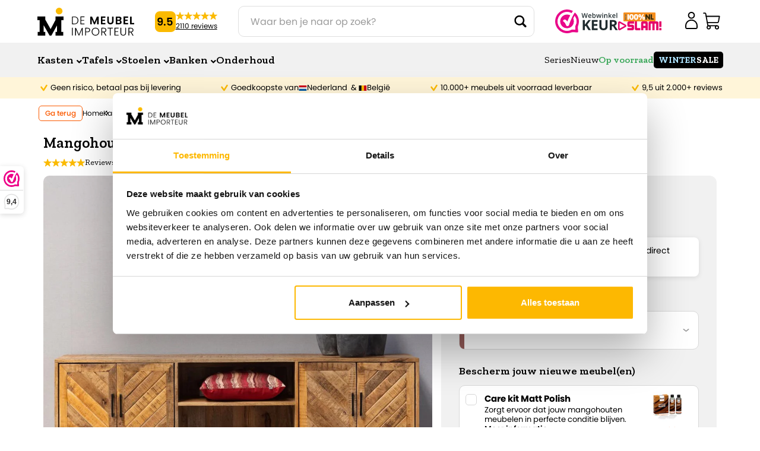

--- FILE ---
content_type: text/css
request_url: https://www.demeubelimporteur.nl/cdn/shop/t/37/assets/responsive.css?v=53041032410124370921762179945
body_size: 4702
content:
/** Shopify CDN: Minification failed

Line 1626:8 Expected identifier but found ","
Line 3330:5 Expected "}" to go with "{"

**/
@media (min-width: 1420px) {
    .navbar .navtop-row {
        padding: 15px 0;
    }

    .navbar .navtop-row .navbar-brand {
        padding: 0 0 15px;
    }
}

@media (min-width: 1200px) and (max-width: 1419.98px) {
    .container {
        max-width: 1170px;
    }

    .navbar .navtop-row .search-box {
        width: 435px;
    }

    /* **** Cart **** */
    .purchase-block .row {
        margin: 0 -8px;
    }

    .purchase-block .col-md-3 {
        padding: 0 8px;
    }

    .purchase-block .product-box .description h3 {
        font-size: 16px;
        line-height: 22px;
        min-height: 66px;
    }

    .purchase-block .product-box .description h6 {
        font-size: 16px;
    }

    /* **** End Cart **** */

    /* **** Product Detail **** */
    .quantity-block ul li label {
        font-size: 14px;
        line-height: 20px;
        width: 104px;
    }



    /* **** End Product Detail **** */
}

@media (min-width: 992px) and (max-width: 1199.98px) {


    .titlebar h2 {
        font-size: 35px;
        line-height: normal;
        margin: 0 0 26px;
    }

    .navbar .navtop-row .search-box {
        width: 320px;
    }

    .navbar .navtop-row .search-box .form-control {
        font-size: 13px;
        padding: 10px 30px 10px 15px;
    }

    .navbar .navtop-row .navbar-brand img {
        height: 32px;
    }

    .navbar .navtop-row .rating-block {
        gap: 10px;
    }

    .navbar .navtop-row .rating-block img {
        max-width: 100px;
    }

    .navbar .navtop-row .rating-block .rating-box h6 {
        font-size: 10px;
    }

    .navbar .navtop-row .rightpart a img {
        max-width: 24px;
    }

    .navbar .navtop-row .rightpart {
        gap: 8px;
    }

    .navbar .navtop-row .rating-block .rating-box h5 {
        font-size: 16px;
        height: 30px;
        width: 30px;
    }

    .navbar .navtop-row .rating-block .rating-box {
        gap: 5px;
    }

    .navbar .nav-row {
        padding: 16px 0;
    }

    .navbar .nav-row .navbar-nav li .nav-link {
        font-size: 16px;
    }

    .navbar .nav-row .navbar-nav li {
        margin-right: 20px;
    }

    .navbar .nav-row .navbar-right {
        gap: 20px;
    }

    .navbar .nav-row .navbar-right .nav-link {
        font-size: 16px;
    }

    .navbar .nav-row .navbar-right .nav-btn {
        font-size: 14px;
        padding: 4px 8px;
    }

    .hero-wrp .sale-box {
        padding: 22px;
    }

    .hero-wrp .sale-box img {
        max-width: 98px;
        height: auto;
    }

    .hero-wrp .description {
        padding: 50px 0;
    }

    .hero-wrp .description h2 {
        font-size: 26px;
        line-height: 38px;
        margin: 0 0 20px;
    }

    .hero-wrp .description h2 span {
        font-size: 30px;
        line-height: 38px;
    }

    .product-wrp {
        padding: 50px 0;
    }

    .product-slider {
        margin: 0 -10px;
    }

    .product-slider .slick-slide {
        margin: 0 10px;
    }

  

    .product-box .box-img label {
        top: 10px;
        left: 10px;
        font-size: 14px;
        border-radius: 8px;
    }

    .product-box .description h3 {
        font-size: 17px;
        line-height: normal;
    }

    .product-box .description h6 {
        font-size: 15px;
        border-radius: 8px;
        line-height: normal;
    }

    .discover-wrp {
        padding: 0 0 70px;
    }

    .discover-wrp .container {
        padding: 0
    }

    .discover-slider {
        margin: 0 -10px;
    }

    .discover-slider .slick-slide {
        margin: 0 10px;
    }

    .discover-box .box-img {
        margin: 0 0 10px;
        height: 130px;
        padding: 20px;
    }

    .discover-box h4 {
        font-size: 16px;
        line-height: 24px;
    }

    .banner-block {
        padding: 30px 40px 40px 40px;
    }

    .banner-block .description {
        width: 357px;
    }

    .banner-block .description h2 {
        font-size: 30px;
    }

    .banner-block .description p {
        font-size: 18px;
    }

    .deals-slider {
        margin: 0 -10px;
    }

    .deals-slider .slick-slide {
        margin: 0 10px;
    }

    .deals-box h4 {
        font-size: 32px;
        padding: 20px 15px;
        line-height: normal;
    }

    .deals-box h5 {
        font-size: 23px;
        padding: 20px 15px;
        line-height: normal;
    }

    .usp-slider .usp-box h4 {
        font-size: 14px;
    }

    .footer-block {
        padding: 60px 0;
    }

    .footer-block .foot-logo p {
        font-size: 14px;
        line-height: 22px;
    }

    .footer-block .quicklinks ul li a {
        font-size: 13px;
    }

    .footer-block .col-md-6 {
        width: 33%;
    }

    .footer-block .col-md-2 {
        width: 21%;
    }

    .footer-block .col-md-2:last-child {
        width: 25%
    }

    footer .social-icons ul {
        gap: 15px
    }

    .copyright .privacy-info ul {
        gap: 17px;
    }

    .copyright .privacy-info ul li,
    .copyright .privacy-info ul li a {
        font-size: 12px;
    }


    /* **** Cart **** */
    .cart-wrp {
        padding: 50px 0;
    }

    .cart-block {
        padding: 0 0 20px;
    }

    .cart-block .titlebar h3 {
        font-size: 24px;
        line-height: normal;
        margin: 0 0 20px;
    }

    .cart-box {
        padding: 20px;
        margin: 0 0 15px;
        gap: 20px;
    }

    .cart-box .item-price {
        top: 20px;
        right: 20px;
    }

    .cart-box .item-img {
        height: 120px;
        width: 120px;
    }

    .cart-box .item-info {
        width: 100%;
    }

    .cart-box .item-info h3 {
        margin: 0 0 10px;
    }

    .cart-box .item-info ul {
        margin: 0 0 10px;
    }

    .cart-box .item-info ul li .form-group .form-control {
        font-size: 16px;
        line-height: 20px;
    }

    .order-block h4 {
        margin: 0 0 15px
    }

    .cart-box .item-info h6 {
        margin: 0
    }

    .order-block .order-box {
        padding: 20px;
    }

    .purchase-wrp .purchase-block {
        padding: 0 0 50px;
    }

    .purchase-block .row {
        margin: 0 -8px;
    }

    .purchase-block .col-md-3 {
        width: 50%;
        padding: 0 8px;
    }

    .purchase-block .product-box {
        margin: 0 0 16px;
    }

    .purchase-block .product-box .box-img {
        height: 165px;
    }

    .purchase-block .product-box .description {
        padding: 12px;
    }

    .purchase-block .product-box .description h3 {
        font-size: 16px;
        line-height: 22px;
        min-height: 40px;
    }

    .purchase-block .product-box .description h6 {
        font-size: 16px;
    }

    .purchase-wrp .btn-secondary {
        margin: 20px 0 0;
        font-size: 15px;
        gap: 10px;
        padding: 10px 20px;
    }

    /* **** End Cart **** */

    /* **** Product Detail **** */
    .breadcrumb ul li {
        font-size: 10px;
    }

    .product-detail-wrp .detail-title h2 {
        font-size: 22px;
        line-height: 26px;
        margin: 0 0 10px;
    }

    .product-detail-wrp .detail-title ul li {
        font-size: 12px;
        padding-right: 7px;
        margin-right: 7px;
    }

    .product-detail-wrp .detail-title ul li img {
        width: 12px;
    }

    .product-detail-block .col-md-9 {
        width: 70%;
    }

    .product-detail-block .col-md-3 {
        width: 30%;
    }

    .product-detail-block .slider-for {
        margin: 0 0 20px;
    }

    .product-detail-block .slider-for .slider-box img {
        min-height: 520px;
    }

    .product-detail-block .slider-nav .slider-box {
        height: 118px;
    }

    .quantity-block ul {
        gap: 5px;
    }

    .quantity-block ul li label {
        width: 85px;
        font-size: 12px;
        padding: 8px;
        line-height: 20px;
    }

    .quantity-block ul li span {
        font-size: 11px;
    }

    .product-detail-info .form-group label {
        font-size: 15px;
        line-height: 20px;
        margin: 0 0 5px;
    }

    .product-detail-info .form-group .form-control {
        font-size: 14px;
        line-height: 20px;
        padding: 10px 15px;
    }

    .quantity-block h6 {
        font-size: 15px;
        line-height: 20px;
        margin: 0 0 5px;
    }

    .product-detail-info .price-block h5 {
        font-size: 14px;
    }

    .product-detail-info .price-block h2 {
        font-size: 30px;
    }

    .product-detail-info .price-block h2 span {
        font-size: 12px;
    }

    .product-detail-info .order-block h5 {
        font-size: 13px;
        line-height: 22px;
    }

    .product-detail-info .order-block ul .btn-orange {
        font-size: 16px;
        padding: 10px 12px;
        line-height: 24px;
    }

    .product-detail-info .order-block ul .btn-heart {
        height: 44px;
    }

    .product-detail-info .description ul li {
        font-size: 14px;
    }

    .product-detail-info .order-block ul li {
        width: 20%;
    }

    .product-detail-info .order-block ul li:nth-child(2) {
        width: 60%;
    }

    .product-detail-info .order-block ul .form-group .form-control {
        font-size: 14px;
        line-height: 22px;
        padding: 10px 12px;
    }

    .product-review-wrp .titlebar h3 {
        font-size: 20px;
        line-height: 26px;
        margin: 0 0 15px;
    }

    .specificaties-block table tbody tr td {
        font-size: 14px;
        line-height: 20px;
    }

    .specificaties-block {
        margin: 0 0 30px;
    }

    .description-block .detail p {
        font-size: 14px;
        line-height: 22px
    }

    .description-block {
        margin: 0 0 30px;
    }

    .reviews-block .review-box ul {
        gap: 5px;
        flex-wrap: wrap;
    }

    .reviews-block .review-box ul li {
        font-size: 11px;
        margin-right: 5px;
        margin-right: 0;
    }

    .reviews-block .review-box p {
        font-size: 14px;
        line-height: 22px;
    }



    .checkout-block .col-md-6.col-sm-12 {
        width: 100%;
    }

    .checkout-block .col-md-6.col-sm-12:last-child .product-box {
        margin: 0
    }

    /* **** End Product Detail **** */

    /* **** Modal **** */
    #DetailModal .modal-header {
        padding: 30px 20px 20px;
    }

    #DetailModal .modal-header h2 {
        font-size: 18px;
        align-items: baseline;
    }

    #DetailModal .modal-header .prd-box {
        margin: 0 0 20px;
    }

    #DetailModal .modal-body {
        padding: 20px;
    }

    #DetailModal .modal-header ul {
        margin: 0 auto;
    }

    #DetailModal .modal-dialog {
        max-width: 740px;
    }

    /* **** End Modal **** */
    /* **** Faq **** */
    .faq-wrp {
        padding: 60px 0;
        ;
    }

    .faq-wrp .container {
        max-width: 960px;
    }

    /* **** End Faq **** */

}

@media (min-width: 768px) and (max-width: 1199.98px) {
    .product-detail-info {
        padding: 0;
    }
}

@media (min-width: 768px) and (max-width: 991.98px) {


    .titlebar h2 {
        font-size: 30px;
        line-height: normal;
        margin: 0 0 26px;
    }

    .henderson-product-wrp {
        margin-top: -200px;
        padding: 40px 0;
    }

    .henderson-product-wrp .detail {
        padding: 0;
    }

    .topbar .topbar-slider .slider-box h4 {
        font-size: 12px;
    }

    .navbar .navtop-row {
        padding: 15px 0;
    }

    .navbar .navtop-row ul li:nth-child(2) {
        margin-right: 20px;
    }

    .navbar .navtop-row ul li:nth-child(3) {
        margin-right: 20px;
    }

    .navbar .navtop-row .search-box {
        width: 235px;
    }

    .navbar .navtop-row .search-box .form-control {
        font-size: 13px;
        padding: 10px 30px 10px 15px;
    }

    .navbar .navtop-row .navbar-brand img {
        height: 32px;
    }

    .navbar .navtop-row .rating-block {
        gap: 10px;
    }

    .navbar .navtop-row .rating-block img {
        max-width: 100px;
    }

    .navbar .navtop-row .rating-block .rating-box h6 {
        font-size: 10px;
    }

    .navbar .navtop-row .rightpart a img {
        max-width: 24px;
    }

    .navbar .navtop-row .rightpart {
        gap: 8px;
    }

    .navbar .navtop-row .rating-block .rating-box h5 {
        font-size: 16px;
        height: 30px;
        width: 30px;
    }

    .navbar .navtop-row .rating-block .rating-box {
        gap: 5px;
    }

    .navbar .nav-row {
        padding: 16px 0;
    }

    .navbar .nav-row .navbar-nav li .nav-link {
        font-size: 14px;
    }

    .navbar .nav-row .navbar-nav li {
        margin-right: 15px;
    }

    .navbar .nav-row .navbar-right {
        gap: 15px;
    }

    .navbar .nav-row .navbar-right .nav-link {
        font-size: 14px;
    }

    .navbar .nav-row .navbar-right .nav-btn {
        font-size: 12px;
        padding: 4px 8px;
    }

    .hero-wrp .sale-box {
        padding: 22px;
    }

    .hero-wrp .sale-box img {
        max-width: 98px;
        height: auto;
    }

    .hero-wrp .description {
        padding: 40px 0;
    }

    .hero-wrp .description h2 {
        font-size: 23px;
        line-height: 35px;
        margin: 0 0 17px;
    }

    .hero-wrp .description h2 span {
        font-size: 28px;
        line-height: 35px;
    }

    .product-wrp {
        padding: 50px 0;
    }

    .product-slider {
        margin: 0 -10px;
    }

    .product-slider .slick-slide {
        margin: 0 10px;
    }

    .product-box .box-img {
        height: 226px;
        margin: 0 0 10px;
    }

    .product-box .box-img label {
        top: 10px;
        left: 10px;
        font-size: 14px;
        border-radius: 8px;
    }

    .product-box .description h3 {
        font-size: 18px;
        line-height: normal;
    }

    .product-box .description h6 {
        font-size: 16px;
        border-radius: 8px;
        line-height: normal;
    }

    .discover-wrp {
        padding: 0 0 50px;
    }

    .discover-wrp .container {
        padding: 0
    }

    .discover-slider {
        margin: 0 -10px;
    }

    .discover-slider .slick-slide {
        margin: 0 10px;
    }

    .discover-box .box-img {
        margin: 0 0 10px;
        height: 160px;
    }

    .discover-box h4 {
        font-size: 16px;
        line-height: 24px;
    }

    .furniture-banner-wrp {
        padding: 0 0 50px;
    }

    .special-product-wrp {
        padding: 0 0 50px;
    }

    .usp-wrp {
        padding: 50px 0;
    }

    .banner-block {
        padding: 20px;
    }

    .banner-block .description {
        max-width: 280px;
    }

    .banner-block .description h2 {
        font-size: 24px;
        line-height: normal;
        margin: 0 0 6px;
    }

    .banner-block .description p {
        font-size: 14px;
        line-height: normal;
    }

    .banner-block .care-img {
        width: 165px;
        right: 44%;
        bottom: 10px;
    }

    .banner-block .price-box h3 {
        font-size: 24px;
        line-height: normal;
        margin: 0 0 10px;
    }

    .banner-block .price-box h6 {
        font-size: 12px;
    }

    .banner-block .price-box .btn-orange {
        font-size: 14px;
        padding: 12px;
    }

    .banner-block .price-box {
        width: 214px;
    }

    .deals-slider {
        margin: 0 -10px;
    }

    .deals-slider .slick-slide {
        margin: 0 10px;
    }

    .deals-box h4 {
        font-size: 32px;
        padding: 20px 15px;
        line-height: normal;
    }

    .deals-box h5 {
        font-size: 23px;
        padding: 20px 15px;
        line-height: normal;
    }

    .usp-slider .usp-box h4 {
        font-size: 14px;
    }

    .footer-block {
        padding: 0
    }

    .footer-block .col-md-6 {
        width: 100%;
    }

    .footer-block .foot-logo {
        padding: 45px 0;
        max-width: 100%;
    }

    .footer-block .foot-logo img.logo-img {
        margin: 0 0 25px;
    }

    .footer-block .foot-logo p {
        font-size: 15px;
        line-height: 25px;
        margin: 0 0 25px;
    }

    .footer-block .quicklinks {
        display: none;
    }

    footer .footer-block .social-icons {
        display: none;
    }

    footer .social-icons h4 {
        margin-right: 24px;
    }

    footer .accordion {
        display: block;
    }

    .footer-block .accordion-body .quicklinks {
        display: block;
    }

    .copyright {
        padding: 0 0 24px;
    }

    .copyright .container {
        max-width: 100%;
        padding: 0
    }

    .copyright .row {
        flex-flow: column-reverse;
    }

    .copyright .payment-info {
        padding: 24px 0 28px;
    }

    .copyright .payment-info ul {
        padding: 0 20px;
        justify-content: center;
        gap: 30px;
        margin: 0 auto;
        max-width: 350px;
    }

    .copyright .privacy-info {
        padding: 25px 0 0;
    }

    .copyright .privacy-info ul {
        justify-content: center;
        flex-wrap: wrap;
        gap: 0
    }

    .copyright .privacy-info ul li:first-child {
        width: 100%;
        text-align: center;
        margin-bottom: 12px;
    }

    .copyright .privacy-info ul li:nth-child(2) {
        margin-right: 12px;
    }

    .copyright .social-icons {
        display: flex;
        justify-content: center;
        margin: 0;
        padding: 15px 0;
    }

    footer .accordion .accordion-item .accordion-button {
        max-width: 740px;
    }

    footer .accordion .accordion-item .accordion-body {
        max-width: 740px;
    }

    .copyright .col-md-6.col-sm-12 {
        width: 100%;
    }

    /* **** Cart **** */
    .cart-wrp {
        padding: 50px 0;
    }

    .cart-block {
        padding: 0 0 20px;
    }

    .cart-block .titlebar h3 {
        font-size: 24px;
        line-height: normal;
        margin: 0 0 20px;
    }

    .cart-box {
        padding: 20px;
        margin: 0 0 15px;
        display: block;
    }

    .cart-box .item-price {
        position: relative;
        text-align: left;
        top: 0;
        right: 0
    }

    .cart-box .item-img {
        margin: 0 0 15px;
    }

    .cart-box .item-info {
        width: 100%;
    }

    .cart-box .item-info h3 {
        margin: 0 0 10px;
    }

    .cart-box .item-info ul {
        margin: 0 0 10px;
    }

    .cart-box .item-info ul li .form-group .form-control {
        font-size: 16px;
        line-height: 20px;
    }

    .order-block h4 {
        margin: 0 0 15px
    }

    .order-block .order-box {
        padding: 20px;
    }

    .purchase-wrp .purchase-block {
        padding: 0 0 50px;
    }

    .purchase-block .row {
        margin: 0 -8px;
    }

    .purchase-block .col-md-3 {
        width: 50%;
        padding: 0 8px;
    }

    .purchase-block .product-box {
        margin: 0 0 16px;
    }

    .purchase-block .product-box .box-img {
        height: 165px;
    }

    .purchase-block .product-box .description {
        padding: 12px;
    }

    .purchase-block .product-box .description h3 {
        font-size: 16px;
        line-height: 22px;
        min-height: 66px;
    }

    .purchase-block .product-box .description h6 {
        font-size: 16px;
    }

    .purchase-wrp .btn-secondary {
        margin: 20px 0 0;
        font-size: 15px;
        gap: 10px;
        padding: 10px 20px;
    }

    /* **** End Cart **** */

    /* **** Product Detail **** */
    .breadcrumb ul li {
        font-size: 10px;
    }

    .product-detail-wrp .detail-title h2 {
        font-size: 22px;
        line-height: 26px;
        margin: 0 0 10px;
    }

    .product-detail-wrp .detail-title ul li {
        font-size: 12px;
        padding-right: 7px;
        margin-right: 7px;
    }

    .product-detail-wrp .detail-title ul li img {
        width: 12px;
    }

    .product-detail-block .row {
        flex-flow: column-reverse;
    }

    .product-detail-block .col-md-9 {
        width: 100%;
    }

    .product-detail-block .col-md-3 {
        width: 100%;
    }

    .product-detail-block .slider-for {
        margin: 0 0 20px;
    }

    .product-detail-block .slider-for .slider-box img {
        min-height: 350px;
    }

    .product-detail-block {
        overflow: hidden;
    }

    .product-detail-block .slider-nav {
        margin: 0 -5px;
    }

    .product-detail-block .slider-nav .slick-slide {
        margin: 0 5px;
    }

    .product-detail-block .slider-nav .slider-box {
        height: 118px;
    }

    .quantity-block ul {
        flex-wrap: wrap;
        gap: 10px 0;
    }

    .quantity-block ul li {
        width: 50%;
        padding: 0 5px;
    }

    .quantity-block ul li label {
        width: 100%;
        font-size: 14px;
        padding: 8px;
    }

    .quantity-block ul li span {
        font-size: 11px;
    }

    .product-detail-info .form-group label {
        font-size: 15px;
        line-height: 20px;
        margin: 0 0 5px;
    }

    .product-detail-info .form-group .form-control {
        font-size: 14px;
        line-height: 20px;
        padding: 10px 15px;
    }

    .quantity-block h6 {
        font-size: 15px;
        line-height: 20px;
        margin: 0 0 5px;
    }

    .product-detail-info .price-block h5 {
        font-size: 14px;
    }

    .product-detail-info .price-block h2 {
        font-size: 30px;
    }

    .product-detail-info .price-block h2 span {
        font-size: 12px;
    }

    .product-detail-info .order-block h5 {
        font-size: 13px;
        line-height: 22px;
    }

    .product-detail-info .order-block ul .btn-orange {
        font-size: 16px;
        padding: 10px 12px;
        line-height: 24px;
    }

    .product-detail-info .order-block ul .btn-heart {
        height: 44px;
    }

    .product-detail-info .description ul li {
        font-size: 14px;
    }

    .product-detail-info .order-block ul li {
        width: 20%;
    }

    .product-detail-info .order-block ul li:nth-child(2) {
        width: 60%;
    }

    .product-detail-info .order-block ul .form-group .form-control {
        font-size: 14px;
        line-height: 22px;
        padding: 10px 12px;
    }

    .product-review-wrp .titlebar h3 {
        font-size: 20px;
        line-height: 26px;
        margin: 0 0 15px;
    }

    .specificaties-block table tbody tr td {
        font-size: 14px;
        line-height: 20px;
    }

    .specificaties-block {
        margin: 0 0 30px;
    }

    .description-block .detail p {
        font-size: 14px;
        line-height: 22px
    }

    .description-block {
        margin: 0 0 30px;
    }

    .reviews-block .review-box ul {
        gap: 5px;
        flex-wrap: wrap;
    }

    .reviews-block .review-box ul li {
        font-size: 11px;
        margin-right: 5px;
        margin-right: 0;
    }

    .reviews-block .review-box p {
        font-size: 14px;
        line-height: 22px;
    }



    .checkout-block .col-md-6.col-sm-12 {
        width: 100%;
    }

    .checkout-block .col-md-6.col-sm-12:last-child .product-box {
        margin: 0
    }

    /* **** End Product Detail **** */

    /* **** Product **** */
    .product-wrpper .product-titlebar h1 {
        font-size: 20px;
        line-height: 30px;
        margin: 0 0 15px;
        display: flex;
        align-items: center;
        justify-content: space-between;
    }

    .product-wrpper .product-titlebar p {
        font-size: 14px;
        line-height: 20px;
    }

    .filter-title {
        padding: 0 0 15px;
        margin: 0 0 15px;
    }

    .filter-title .row {
        align-items: flex-end;
    }

    .filter-title .col-md-6.col-sm-12 {
        width: 30%;
    }

    .filter-title .col-md-6.col-sm-12:last-child {
        width: 70%;
    }

    /* .product-items .product-box .box-img{height: 216px;} */
    .product-items .product-box .box-img {
        height: auto;
        width: 100%;
        aspect-ratio: 1 / 1;
    }

    .product-items .product-box {
        margin: 0 0 30px;
    }

    .pagination a.btn,
    .pagination button.btn {
        width: 110px;
    }

    .product-wrpper .col-md-3.col-sm-12 {
        width: 35%
    }

    .product-wrpper .col-md-9.col-sm-12 {
        width: 65%
    }

    .product-wrpper .product-items .col-md-4.col-sm-12 {
        width: 50%;
    }

    /* **** End Product **** */

    /* **** Modal **** */
    #DetailModal .modal-header {
        padding: 30px 20px 20px;
    }

    #DetailModal .modal-header h2 {
        font-size: 18px;
        align-items: baseline;
    }

    #DetailModal .modal-header .prd-box {
        margin: 0 0 20px;
    }

    #DetailModal .modal-body {
        padding: 20px;
    }

    #DetailModal .modal-header ul {
        margin: 0 auto;
    }

    #DetailModal .modal-dialog {
        max-width: 640px;
    }

    /* **** End Modal **** */

    /* **** Faq **** */
    .faq-wrp {
        padding: 60px 0;
        ;
    }

    .faq-wrp .container {
        max-width: 740px;
    }

    .faq-wrp .titlebar p {
        font-size: 14px;
        line-height: 24px;
        ;
    }

    /* **** End Faq **** */

}

@media (max-width: 767px) {
    .container {
        padding: 0 8px;
    }

    .titlebar h2 {
        font-size: 30px;
        line-height: normal;
        margin: 0 0 26px;
    }

    .navbar .navtop-row {
        padding: 15px 0;
    }

    .navbar .navtop-row ul {
        flex-wrap: wrap;
        justify-content: space-between;
    }

    .navbar .navtop-row ul li:nth-child(3) {
        display: none;
    }

    .navbar .navtop-row ul li:first-child {
        order: 1;
    }

    .navbar .navtop-row ul li:nth-child(2) {
        order: 3;
        margin: 23px 0 0;
        width: 100%;
    }

    .navbar .navtop-row ul li:last-child {
        order: 2;
    }

    .navbar .navtop-row .logo-box {
        display: flex;
        align-items: center;
        gap: 20px;
    }

    .navbar .navtop-row .navbar-brand img {
        max-width: 135px;
    }

    .navbar .navtop-row .rightpart {
        gap: 10px;
    }

    .navbar .navtop-row .search-box {
        width: 100%;
    }

    .navbar .nav-row {
        padding: 0
    }

    .navbar .nav-row .navbar-nav {
        padding: 15px 0;
        display: block;
    }

    .navbar .nav-row .navbar-nav li {
        margin: 0 0 15px;
    }

    .navbar .nav-row .navbar-nav li:last-child {
        margin: 0
    }

    .navbar .nav-row .navbar-right {
        gap: 10px;
        padding: 0 0 15px 0;
    }

    .navbar .nav-row .navbar-right .nav-link {
        font-size: 14px;
    }

    .navbar .nav-row .navbar-right .nav-btn {
        font-size: 15px;
        padding: 4px 8px;
    }

    .navbar .nav-row .navbar-collapse {
        justify-content: initial;
    }

    .hero-wrp .hero-img {
        position: relative;
        width: 100%;
        height: auto;
    }

    .hero-wrp .sale-info {
        position: absolute;
        max-width: 540px;
        padding: 0 20px;
        left: 0;
        right: 0;
        top: 0;
        margin: 0 auto;
    }

    .hero-wrp .sale-box {
        padding: 22px;
    }

    .hero-wrp .sale-box img {
        max-width: 90px;
        height: auto;
    }

    .hero-wrp .description {
        padding: 25px 0 38px;
    }

    .hero-wrp .description h2 {
        font-size: 23px;
        line-height: 35px;
        margin: 0 0 17px;
    }

    .hero-wrp .description h2 span {
        font-size: 28px;
        line-height: 35px;
    }

    .product-wrp {
        padding: 38px 0 46px;
    }

    .product-slider {
        margin: 0 -10px;
    }

    .product-slider .slick-slide {
        margin: 0 10px;
    }

    .product-box .box-img {
        height: 190px;
        margin: 0 0 10px;
    }

    .discover-wrp {
        padding: 0 0 60px;
    }

    .discover-wrp .container {
        padding: 0
    }

    .discover-slider {
        margin: 0 -10px;
    }

    .discover-slider .slick-slide {
        margin: 0 10px;
    }

    .discover-box .box-img {
        margin: 0 0 10px;
        height: 119px;
    }

    .discover-box h4 {
        font-size: 16px;
        line-height: 24px;
    }

    .furniture-banner-wrp {
        padding: 0 0 46px;
    }

    .special-product-wrp {
        padding: 0 0 40px;
    }

    .usp-wrp {
        padding: 35px 0;
    }

    .banner-block {
        padding: 23px 28px;
        display: block;
    }

    .banner-block .description h2 {
        font-size: 26px;
        line-height: normal;
        margin: 0 0 6px;
        text-align: center;
    }

    .banner-block .description p {
        text-align: center;
        font-size: 15px;
        line-height: normal;
        margin: 0 0 20px;
    }

    .banner-block .care-img {
        position: relative;
        left: 0;
        right: 0;
        top: 0;
        bottom: 0;
        transform: unset;
        width: 100%;
    }

    .banner-block .price-box {
        width: 100%;
    }

    .banner-block .price-box h3 {
        font-size: 30px;
        line-height: normal;
        margin: 0 0 10px;
    }

    .banner-block .price-box .box-detail {
        display: flex;
        align-items: center;
        justify-content: space-between;
        ,
        margin: 0 0 15px;
    }

    .banner-block .price-box .btn-orange {
        margin: 0;
        width: 132px;
    }

    .banner-block .price-box h6 {
        justify-content: center;
        margin: 15px 0 0;
    }

    .deals-wrp .container {
        padding: 0 10px;
    }

    .deals-slider {
        margin: 0 -10px;
    }

    .deals-slider .slick-slide {
        margin: 0 10px;
    }

    .deals-box h4 {
        font-size: 32px;
        padding: 20px 15px;
        line-height: normal;
    }

    .deals-box h5 {
        font-size: 23px;
        padding: 20px 15px;
        line-height: normal;
    }

    .footer-block {
        padding: 0
    }

    .footer-block .col-md-6 {
        width: 100%;
    }

    .footer-block .foot-logo {
        padding: 45px 0;
        max-width: 335px;
    }

    .footer-block .foot-logo img.logo-img {
        margin: 0 0 25px;
    }

    .footer-block .foot-logo p {
        font-size: 15px;
        line-height: 25px;
        margin: 0 0 25px;
    }

    .footer-block .quicklinks {
        display: none;
    }

    footer .footer-block .social-icons {
        display: none;
    }

    footer .social-icons h4 {
        margin-right: 24px;
    }

    footer .accordion {
        display: block;
    }

    .footer-block .accordion-body .quicklinks {
        display: block;
    }

    .copyright {
        padding: 0 0 24px;
    }

    .copyright .container {
        max-width: 100%;
        padding: 0
    }

    .copyright .row {
        flex-flow: column-reverse;
    }

    .copyright .payment-info {
        padding: 24px 0 28px;
    }

    .copyright .payment-info ul {
        padding: 0 20px;
        justify-content: center;
        gap: 30px;
        margin: 0 auto;
        max-width: 350px;
    }

    .copyright .privacy-info {
        padding: 25px 0 0;
    }

    .copyright .privacy-info ul {
        justify-content: center;
        flex-wrap: wrap;
        gap: 0
    }

    .copyright .privacy-info ul li:first-child {
        width: 100%;
        text-align: center;
        margin-bottom: 12px;
    }

    .copyright .privacy-info ul li:nth-child(2) {
        margin-right: 12px;
    }

    .copyright .social-icons {
        display: flex;
        justify-content: center;
        margin: 0;
        padding: 15px 0;
    }


    /* **** Cart **** */
    .cart-wrp {
        padding: 50px 0;
    }

    .cart-block {
        padding: 0 0 20px;
    }

    .cart-block .titlebar h3 {
        font-size: 24px;
        line-height: normal;
        margin: 0 0 20px;
    }

    .cart-box {
        padding: 10px;
        margin: 0 0 15px;
        display: block;
    }

    .cart-box .item-price {
        position: relative;
        text-align: left;
        top: 0;
        right: 0
    }

    .cart-box .item-img {
        margin: 0 0 15px;
    }

    .cart-box .item-info {
        width: 100%;
    }

    .cart-box .item-info h3 {
        margin: 0 0 10px;
    }

    .cart-box .item-info ul {
        margin: 0 0 10px;
    }

    .cart-box .item-info ul li .form-group .form-control {
        font-size: 16px;
        line-height: 20px;
    }

    .order-block h4 {
        margin: 0 0 15px
    }

    .order-block .order-box {
        padding: 20px;
    }

    .purchase-wrp .purchase-block {
        padding: 0 0 50px;
    }

    .purchase-block .row {
        margin: 0 -8px;
    }

    .purchase-block .col-md-3 {
        width: 50%;
        padding: 0 8px;
    }

    .purchase-block .product-box {
        margin: 0 0 16px;
    }

    .purchase-block .product-box .box-img {
        height: 165px;
    }

    .purchase-block .product-box .description {
        padding: 12px;
    }

    .purchase-block .product-box .description h3 {
        font-size: 16px;
        line-height: 22px;
        min-height: 66px;
    }

    .purchase-block .product-box .description h6 {
        font-size: 16px;
    }

    .purchase-wrp .btn-secondary {
        margin: 20px 0 0;
        font-size: 15px;
        gap: 10px;
        padding: 10px 20px;
    }

    /* **** End Cart **** */



    /* **** Product Detail **** */
    .breadcrumb ul li {
        font-size: 10px;
    }

    .product-detail-wrp .detail-title h2 {
        font-size: 22px;
        line-height: 26px;
        margin: 0 0 10px;
    }

    .product-detail-wrp .detail-title ul li {
        font-size: 12px;
        padding-right: 7px;
        margin-right: 7px;
    }

    .product-detail-wrp .detail-title ul li img {
        width: 12px;
    }

    .product-detail-block .row {
        flex-flow: column-reverse;
    }

    .product-detail-block .col-md-9 {
        width: 100%;
    }

    .product-detail-block .col-md-3 {
        width: 100%;
    }

    .product-detail-block .slider-for {
        margin: 0 0 50px;
    }

    .product-detail-block .slider-for .slider-box img {
        min-height: 350px;
    }

    .product-detail-block {
        overflow: hidden;
    }

    .product-detail-block .slider-nav {
        margin: 0 -5px;
    }

    .product-detail-block .slider-nav .slick-slide {
        margin: 0 5px;
    }

    .product-detail-block .slider-nav .slider-box {
        height: 118px;
    }

    .product-detail-info {
        padding: 30px 0 0;
    }

    .quantity-block ul {
        flex-wrap: wrap;
        gap: 10px 0;
    }

    .quantity-block ul li {
        width: 50%;
        padding: 0 5px;
    }

    .quantity-block ul li label {
        width: 100%;
        font-size: 14px;
        padding: 8px;
    }

    .quantity-block ul li span {
        font-size: 11px;
    }

    .product-detail-info .order-block ul li {
        width: 22%;
    }

    .reviews-block .review-box ul {
        flex-wrap: wrap;
        gap: 10px;
    }

    .reviews-block .review-box ul li {
        font-size: 12px;
        padding-right: 6px;
        margin-right: 0;
    }



    .checkout-block .col-md-6:last-child .product-box {
        margin: 0
    }

    /* **** End Product Detail **** */


    /* **** Product **** */
    /* .filter-sidebar{position: fixed;left: 0;top: 0;background: #f1f1f1;top: 0;bottom: 0;height: 100%;overflow: auto;z-index: 122;padding: 80px 20px 20px;width: 320px;left: -320px;-webkit-transition: all 0.3s linear;transition: all 0.3s linear;}
    .filter-sidebar.show{left: 0} */
    .filter-sidebar {
        max-width: 100%;
        width: 100%;
    }

    .product-wrpper .product-titlebar h1 {
        font-size: 20px;
        line-height: 30px;
        margin: 0 0 15px;
        display: flex;
        align-items: center;
        justify-content: space-between;
    }

    .product-wrpper .product-titlebar p {
        font-size: 14px;
        line-height: 20px;
    }

    .product-wrpper .product-titlebar h1 .btn-filter {
        display: flex;
    }

    .template-search .btn-filter {
        display: flex;
    }

    .product-wrpper .close-btn {
        display: block;
    }

    .template-search .close-btn {
        display: block;
    }

    .filter-title {
        padding: 0 0 15px;
        margin: 0 0 15px;
    }

    .filter-title .row {
        align-items: flex-end;
    }

    .filter-title .col-md-6.col-sm-12 {
        width: 50%;
    }

    .filter-title .form-group {
        display: block;
    }

    .filter-title .form-group label {
        margin: 0 0 10px;
    }



    /* .product-items .product-box .box-img{height: 240px;} */
    .product-items .product-box .box-img {
        height: auto;
        width: 100%;
        aspect-ratio: 1 / 1;
    }

    .product-items .product-box {
        margin: 0 0 20px;
    }

    .pagination a.btn,
    .pagination button.btn {
        padding: 7px 12px;
        border-radius: 6px;
        font-size: 0;
        width: auto;
        gap: 0
    }

    .pagination a.btn i,
    .pagination button.btn i {
        font-size: 12px;
    }

    .pagination ul li a {
        height: 34px;
        width: 34px;
        font-size: 12px;
        border-radius: 6px;
    }

    /* **** End Product **** */

    /* **** Modal **** */
    #DetailModal .modal-header {
        padding: 30px 20px 20px;
    }

    #DetailModal .modal-header h2 {
        font-size: 18px;
        align-items: baseline;
    }

    #DetailModal .modal-header .prd-box {
        margin: 0 0 20px;
    }

    #DetailModal .modal-body {
        padding: 20px;
    }

    #DetailModal .modal-header ul {
        margin: 0 auto;
    }

    #DetailModal .modal-dialog {
        max-width: 100%;
        margin: 15px;
    }

    /* **** End Modal **** */

    .product-detail-info {
        padding: 30px 0 0;
    }

    /* **** Faq **** */
    .faq-wrp {
        padding: 60px 0;
        ;
    }

    .faq-wrp .container {
        max-width: 540px;
    }

    .faq-wrp .titlebar p {
        font-size: 14px;
        line-height: 24px;
    }

    /* **** End Faq **** */
    .custom-modal-content {
        padding: 0;
    }

    .custom-modal .close-modal {
        top: 0;
    }


    @media (max-width: 389px) {

        /* **** Home **** */
        .container {
            padding: 0 15px;
        }

        .btn-orange {
            font-size: 16px;
            padding: 10px 24px 12px;
            line-height: 22px;
        }

        .navbar .navtop-row .navbar-brand img {
            max-width: 125px;
        }

        .navbar .navtop-row .rightpart a img {
            max-width: 24px;
        }

        .navbar .navtop-row .rightpart a span {
            font-size: 10px;
            height: 16px;
            width: 16px;
        }

        .navbar .navtop-row ul li:nth-child(2) {
            margin: 10px 0 0;
        }

        .navbar .navtop-row .search-box .form-control {
            font-size: 13px;
            line-height: 20px;
            padding: 12px 40px 12px 12px;
        }

        .navbar .nav-row .navbar-right {
            flex-wrap: wrap;
            gap: 15px;
        }

        .hero-wrp .description {
            padding: 25px 0;
        }

        .hero-wrp .hero-img {
            border-radius: 0 0 15px 0;
        }

        .hero-wrp .description h2 {
            font-size: 22px;
        }

        .hero-wrp .description h2 span {
            font-size: 24px;
        }

        .product-slider button.slick-prev.slick-arrow {
            left: 0;
        }

        .product-slider button.slick-next.slick-arrow {
            right: 0
        }

        .product-box .box-img {
            height: 290px;
        }

        .product-box .description h3 {
            font-size: 18px;
            line-height: 20px;
            margin: 0 0 10px;
        }

        .product-box .description h6 {
            font-size: 15px;
            line-height: 22px;
            padding: 6px 10px;
            border-radius: 8px;
        }

        .product-box .box-img label {
            font-size: 12px;
            padding: 4px;
            border-radius: 6px;
            line-height: 20px;
        }

        .titlebar h2 {
            font-size: 24px;
            line-height: 30px;
        }

        .discover-box .box-img {
            height: 180px;
            padding: 15px;
        }

        .banner-block {
            padding: 24px;
        }

        .banner-block .care-img {
            width: 100px;
        }

        .banner-block .description h2 {
            font-size: 22px;
            line-height: 26px;
        }

        .banner-block .description p {
            font-size: 14px;
        }

        .banner-block .price-box h3 {
            font-size: 20px;
            line-height: 24px;
        }

        .banner-block .price-box .btn-orange {
            width: 120px;
            padding: 8px;
        }

        .usp-slider .usp-box img {
            height: 24px;
            max-width: 24px;
            object-fit: contain;
        }

        .usp-slider .usp-box h4 {
            font-size: 14px;
            line-height: 24px;
        }

        /* **** End Home **** */

        /* **** Cart **** */
        .purchase-block .col-md-3 {
            width: 100%;
        }

        .purchase-block .product-box .description h3 {
            min-height: unset;
        }

        .product-detail-wrp .detail-title ul {
            flex-wrap: wrap;
            gap: 10px;
        }

        .product-detail-wrp .detail-title ul li {
            font-size: 12px;
            line-height: 20px;
            margin: 0
        }

        .product-detail-info .form-group label {
            font-size: 16px;
            line-height: 24px;
            margin: 0 0 5px;
        }

        .product-detail-info .form-group .form-control {
            font-size: 14px;
            line-height: 20px;
            padding: 10px 15px;
        }

        .product-detail-info .order-block ul li {
            width: 25%;
        }

        .product-detail-info .order-block ul .btn-orange {
            font-size: 14px;
            line-height: 25px;
            padding: 13px 15px;
        }

        .product-detail-info .description ul li {
            font-size: 15px;
        }

        .specificaties-block table tbody tr td {
            font-size: 14px;
            line-height: 20px;
        }



    }

    @media (min-width: 576px) and (max-width: 767.98px) {
        .product-items .col-md-4.col-sm-12 {
            width: 50%
        }
    }


    @media (min-width: 1200px) and (max-width: 1444.98px) {
        .product-detail-block .slider-for .slider-box {
            height: 570px;
        }

        .product-detail-block .slider-for .slider-box img {
            min-height: auto;
        }
    }

    @media (min-width: 992px) and (max-width: 1199.98px) {
        .product-detail-block .slider-for .slider-box {
            height: 520px;
        }

        .product-detail-block .slider-for .slider-box img {
            min-height: auto;
        }
    }

    @media (min-width: 768px) and (max-width: 991.98px) {
        .product-detail-block .slider-for .slider-box {
            height: 350px;
        }

        .product-detail-block .slider-for .slider-box img {
            min-height: auto;
        }
    }

    @media (max-width: 767px) {
        .product-detail-block .slider-for .slider-box {
            height: 350px;
        }

        .product-detail-block .slider-for .slider-box img {
            min-height: auto;
        }
    }

    @media (min-width: 1441px) and (max-width: 1699.98px) {
        .cart-notification-wrapper.is-opened {
            overflow: auto;
        }
    }

    @media (min-width: 1200px) and (max-width: 1440.98px) {
        .cart-notification-wrapper.is-opened {
            display: block;
            padding: 15px 0;
            overflow: auto;
        }
    }

    @media (min-width: 992px) and (max-width: 1199.98px) {
        .cart-notification-wrapper.is-opened {
            display: block;
            padding: 15px 0;
            overflow: auto;
        }
    }

    @media (min-width: 768px) and (max-width: 991.98px) {
        .cart-notification-wrapper.is-opened {
            display: block;
            padding: 15px 0;
            overflow: auto;
        }
    }

    @media (max-width: 767.98px) {
        .cart-notification-wrapper.is-opened {
            display: block;
            padding: 15px 0;
            overflow: auto;
        }
    }




    /* **** BLACK FRIDAY **** */
    

    @media (min-width: 768px) and (max-width: 991.98px) {
        .notification-bar .notification-block {
            gap: 10px;
        }

        .navbar .nav-row .navbar-right {
            gap: 8px;
        }

        .navbar .nav-row .navbar-nav li {
            margin-right: 8px;
        }

        .friday-link {
            font-size: 11px;
            padding: 2px 4px;
        }

        .offer-hero-wrp .offer-description h2 {
            font-size: 42px;
            line-height: 42px;
        }

        .offer-hero-wrp .offer-description h3 {
            font-size: 40px;
            line-height: 40px;
        }

        .offer-hero-wrp .offer-description .btn-main {
            font-size: 16px;
            line-height: 24px;
            padding: 10px 16px;
        }

    

        .black-friday-product-wrp .product-box {
            padding: 10px 0 0;
        }

        .black-friday-product-wrp .product-box .description h6 {
            font-size: 14px;
        }
    }

    @media (max-width: 767px) {
        .notification-bar .notification-block {
            gap: 10px;
        }

        .offer-hero-wrp {
            padding: 40px 0;
        }

        .offer-hero-wrp .offer-description h2 {
            font-size: 30px;
            line-height: 32px;
        }

        .offer-hero-wrp .offer-description h3 {
            font-size: 30px;
            line-height: 32px;
            margin: 0 0 20px;
        }

        .offer-hero-wrp .offer-description .btn-main {
            font-size: 16px;
            line-height: 24px;
            padding: 8px 16px;
        }


    }

    @media (min-width: 576px) and (max-width: 767.98px) {
        .black-friday-product-wrp .product-box {
            padding: 4px 0 0;
        }
    }

    @media (min-width: 389.98px) and (max-width: 575.98px) {
        .black-friday-product-wrp .product-box {
            padding: 4px 0 0;
        }
    }

    /* **** End BLACK FRIDAY **** */


    /* new mobile cart css start */
    @media (min-width: 768px) and (max-width: 991.98px) {
        .cart-box {
            display: flex;
            flex-wrap: wrap;
            align-items: flex-start;
            gap: 0;
            justify-content: space-between
        }

        .cart-box .item-img {
            margin: 0;
            width: 100px;
            min-width: 100px;
            height: 100px;
            padding-right: 10px;
        }

        .cart-box .item-info {
            width: calc(100% - 100px);
            padding-left: 10px;
        }

        .cart-box .item-info ul {
            display: none;
        }

        .cart-box .item-info h3 {
            max-width: 100%;
            font-size: 14px;
        }

        .cart-box .item-info h6 {
            font-size: 13px;
            line-height: 20px;
            margin: 0;
        }

        .cart-box .item-price {
            margin: 20px 0 0;
            text-align: right;
        }

        .cart-box .item-info.item-info-mob {
            display: block;
        }

        .cart-box .item-info.item-info-mob {
            width: auto;
        }

        .cart-box .item-info.item-info-mob ul {
            display: flex;
            margin: 20px 0 0;
        }

        /* .cart-box .item-info.item-info-mob .select2-container .select2-selection--single{width: 80px;} */
    }

    @media (max-width: 767px) {
        .cart-box {
            display: flex;
            flex-wrap: wrap;
            align-items: flex-start;
            gap: 0;
            justify-content: space-between
        }

        .cart-box .item-img {
            margin: 0;
            width: 100px;
            min-width: 100px;
            height: 100px;
            padding-right: 10px;
        }

        .cart-box .item-info {
            width: calc(100% - 100px);
            padding-left: 10px;
        }

        .cart-box .item-info ul {
            display: none;
        }

        .cart-box .item-info h3 {
            max-width: 100%;
            font-size: 14px;
        }

        .cart-box .item-info h6 {
            font-size: 13px;
            line-height: 20px;
            margin: 0;
        }

        .cart-box .item-price {
            margin: 20px 0 0;
            text-align: right;
        }

        .cart-box .item-info.item-info-mob {
            display: block;
        }

        .cart-box .item-info.item-info-mob {
            width: auto;
        }

        .cart-box .item-info.item-info-mob ul {
            display: flex;
            margin: 20px 0 0;
        }

        /* .cart-box .item-info.item-info-mob .select2-container .select2-selection--single{width: 80px;} */
    }

    @media (max-width: 360px) {
        .cart-box .item-info.item-info-mob {
            width: auto;
            padding: 0;
        }

        .cart-box .item-info.item-info-mob ul {
            gap: 8px;
        }

        .select2-container .select2-selection--single {
            padding: 5px 10px;
        }

        .select2-container .select2-selection--single .select2-selection__rendered {
            font-size: 14px;
            line-height: 22px;
        }

        .cart-box .item-info ul li a {
            font-size: 12px;
        }

        .cart-box .item-price h6 {
            font-size: 12px;
        }

        .cart-box .item-price h5 {
            font-size: 10px;
            margin: 0
        }
    }

    /* new mobile cart css end */



    /* **** New Css 15-01-2025 **** */
    @media (min-width: 992px) and (max-width: 1199.98px) {
        .location-shop-wrp .location-shop-block {
            padding: 0 0 60px;
            margin: 0 0 60px;
        }

        .location-shop-wrp .location-shop-block .shop-user-box {
            padding: 20px;
        }

        .location-detail-wrp {
            padding: 60px 0;
            margin: 0;
        }

        .location-contact-wrp .location-contact-block {
            padding: 24px;
        }

        .location-contact-wrp .location-contact-block h2 {
            font-size: 24px;
            line-height: 28px;
            margin: 0 0 25px;
        }

        .location-contact-wrp .location-contact-block .form-group .form-control {
            font-size: 15px;
            padding: 12px 20px;
        }

        .location-contact-wrp .location-contact-block .btn-orange {
            margin: 24px 0 30px;
        }

        .location-detail-wrp .location-detail-time {
            padding: 24px;
        }

        .location-detail-wrp .location-detail-time .row {
            row-gap: 30px;
        }

        .location-detail-wrp .location-detail-time .col-md-6 {
            border: none;
            width: 100%;
        }
    }

    @media (min-width: 768px) and (max-width: 991.98px) {
        .locations-banner h2 {
            font-size: 28px;
        }

        .location-shop-wrp .location-shop-block {
            padding: 0 0 40px;
            margin: 0 0 40px;
        }

        .location-shop-wrp .location-shop-block .shop-box {
            margin: 0 0 40px;
        }

        .location-shop-wrp .location-shop-block .shop-box .detail {
            padding: 20px 0 0;
        }

        .location-shop-wrp .location-shop-block .shop-box .detail h3 {
            font-size: 18px;
            margin: 0 0 10px;
        }

        .location-shop-wrp .location-shop-block .shop-box .detail p {
            font-size: 14px;
            line-height: 24px;
            margin: 0 0 15px;
        }

        .location-shop-wrp .location-shop-block .shop-user-box {
            padding: 20px;
        }

        .location-shop-wrp .location-shop-block .shop-user-box .user-img img {
            height: 120px;
            width: 120px;
        }

        .location-shop-wrp .location-shop-block .shop-user-box .detail h3 {
            font-size: 18px;
            margin: 0 0 10px;
        }

        .location-shop-wrp .location-shop-block .shop-user-box .detail p {
            font-size: 13px;
            line-height: 22px;
            margin: 0 0 15px;
        }

        .location-shop-wrp .location-shop-block .shop-user-box .detail a.btn-white {
            font-size: 15px;
            padding: 12px 24px;
        }

        footer .footer-block .col-md-4.col-sm-6 {
            width: 100%;
        }

        footer .footer-block .ourstore-block h3 {
            margin: 0 0 15px;
        }

        footer .footer-block .ourstore-block ul li h5 {
            font-size: 15px;
        }

        footer .footer-block .ourstore-block ul li h6 {
            font-size: 13px;
        }

        footer .footer-block .ourstore-block ul li a {
            font-size: 15px;
        }


        .location-detail-wrp {
            padding: 60px 0;
            margin: 0;
        }

        .location-contact-wrp .location-contact-block {
            padding: 24px;
        }

        .location-contact-wrp .location-contact-block h2 {
            font-size: 24px;
            line-height: 28px;
            margin: 0 0 25px;
        }

        .location-contact-wrp .location-contact-block .form-group .form-control {
            font-size: 15px;
            padding: 12px 20px;
        }

        .location-contact-wrp .location-contact-block .btn-orange {
            margin: 24px 0 30px;
        }

        .location-detail-wrp .location-detail-time {
            padding: 24px;
        }

        .location-detail-wrp .location-detail-time .row {
            row-gap: 30px;
        }

        .location-detail-wrp .location-detail-time .col-md-6 {
            border: none;
            width: 100%;
        }

    }

    @media (max-width: 767px) {
        .locations-banner h2 {
            font-size: 28px;
        }

        .location-shop-wrp .location-shop-block {
            padding: 0 0 40px;
            margin: 0 0 40px;
        }

        .location-shop-wrp .location-shop-block .shop-box {
            margin: 0 0 40px;
        }

        .location-shop-wrp .location-shop-block .shop-box .detail {
            padding: 20px 0 0;
        }

        .location-shop-wrp .location-shop-block .shop-box .detail h3 {
            font-size: 20px;
            margin: 0 0 10px;
        }

        .location-shop-wrp .location-shop-block .shop-box .detail p {
            font-size: 14px;
            line-height: 24px;
            margin: 0 0 15px;
        }

        .location-shop-wrp .location-shop-block .shop-user-box {
            padding: 20px;
            height: auto;
        }

        footer .footer-block .col-md-4.col-sm-6 {
            width: 100%;
        }

        footer .footer-block .ourstore-block h3 {
            margin: 0 0 15px;
        }

        footer .footer-block .ourstore-block ul li h5 {
            font-size: 15px;
        }

        footer .footer-block .ourstore-block ul li h6 {
            font-size: 13px;
        }

        footer .footer-block .ourstore-block ul li a {
            font-size: 15px;
        }

        .location-detail-wrp {
            margin: 0;
            padding: 40px 0;
        }

        .locations-banner .banner-address {
            padding: 15px 0 0;
            flex-wrap: wrap;
        }

        .location-detail-wrp .description h6 {
            font-size: 15px;
            line-height: 24px;
            margin: 0 0 30px;
        }

        .location-detail-wrp .description .desc h5 {
            font-size: 20px;
        }

        .location-detail-wrp .description .desc p {
            font-size: 15px;
            line-height: 24px;
        }

        .location-detail-wrp .description .desc {
            margin: 0 0 30px;
        }

        .location-detail-wrp .location-detail-img {
            margin: 30px 0;
        }

        .location-detail-wrp .location-detail-time {
            padding: 20px;
        }

        .location-detail-wrp .location-detail-time .row {
            row-gap: 20px;
        }

        .location-gallery-wrp {
            padding: 0 0 60px;
        }

        .location-gallery-wrp .row {
            row-gap: 30px;
        }

        .location-gallery-wrp .gallery-box {
            height: 300px;
        }

        .location-gallery-wrp .gallery-box img {
            height: 100%;
            width: 100%;
            object-fit: cover;
        }

        .location-contact-wrp .location-contact-block {
            padding: 24px;
        }

        .location-contact-wrp .location-contact-block h2 {
            font-size: 24px;
            line-height: 28px;
            margin: 0 0 25px;
        }

        .location-contact-wrp .location-contact-block .form-group .form-control {
            font-size: 15px;
            padding: 12px 20px;
        }

        .location-contact-wrp .location-contact-block .btn-orange {
            margin: 24px 0 30px;
        }

        .location-detail-wrp .location-detail-time .col-md-6 {
            border: none;
        }
    }

    /* **** New Css End 15-01-2025 **** */

    /* **** 11/03/25 **** */
    @media (min-width: 1200px) and (max-width: 1499.98px) {
        .henderson-product-wrp {
            margin-top: -125px;
        }
    }

    @media (min-width: 992px) and (max-width: 1199.98px) {
        .series-overview-banner .banner-detail p {
            font-size: 16px;
            line-height: 20px;
        }

        .henderson-product-wrp {
            margin-top: -145px;
        }

        .henderson-product-wrp .detail ul {
            margin: 0 0 30px;
        }
    }

    @media (min-width: 768px) and (max-width: 991.98px) {
        .series-overview-banner .banner-detail h3 {
            font-size: 30px;
            line-height: 40px;
        }

        .series-overview-banner .banner-detail h3 span {
            font-size: 32px;
            line-height: 40px;
        }

        .overview-banner-detail .description h3 {
            font-size: 20px;
            line-height: 20px;
            margin: 0 0 10px;
        }

        .overview-banner-detail .description p {
            font-size: 14px;
            line-height: 21px;
        }

        .overview-banner-detail .description {
            padding: 160px 0 0;
        }

        .series-product-wrp .series-prd-box .box-img {
            height: 150px;
        }

        .series-product-wrp .series-prd-box .detail {
            padding: 16px;
        }

        .series-product-wrp .series-prd-box .detail h3 {
            font-size: 20px;
            line-height: 24px;
            margin: 0 0 15px;
        }

        .series-product-wrp .series-prd-box .detail p {
            font-size: 13px;
            line-height: 22px;
            margin: 0 0 15px;
        }

        .series-product-wrp .series-prd-box .detail .btn-main {
            font-size: 14px;
            padding: 10px 20px;
        }

        .series-product-wrp {
            padding: 0 0 60px;
        }

        .pagina-block {
            padding: 50px 0 0;
        }

        .suitable-wrp .suitable-block h3 {
            font-size: 20px;
            margin: 0 0 20px;
        }

        .suitable-wrp .suitable-block p {
            font-size: 14px;
            line-height: 22px;
            margin: 0 0 20px;
        }

        .henderson-product-wrp .henderson-product-for {
            margin-right: 0;
        }

        .henderson-product-wrp .henderson-product-nav {
            margin-right: 0;
        }

        .henderson-product-wrp .detail {
            padding: 40px 0 0;
        }

        .henderson-product-wrp .detail ul {
            margin: 0 0 25px;
        }

        .henderson-product-wrp .detail ul li {
            font-size: 14px;
            line-height: 22px;
            margin: 0 0 10px;
        }

        .henderson-product-items-wrp .row {
            row-gap: 50px;
        }

        .henderson-product-items-wrp {
            padding: 0 0 60px;
        }

        .suitable-sec2-wrp .detail ul {
            margin: 0 0 30px;
        }

        .suitable-wrp .suitable-block {
            padding: 60px 0;
        }

        .henderson-product-wrp .detail {
            padding: 190px 0 0;
        }

    }

    @media (max-width: 767px) {
        .series-overview-banner .banner-detail .breadcrumb {
            margin: 0 0 24px;
        }

        .series-overview-banner .banner-detail h3 {
            font-size: 30px;
            line-height: 40px;
        }

        .series-overview-banner .banner-detail h3 span {
            font-size: 32px;
            line-height: 40px;
        }

        .overview-banner-detail .row {
            flex-flow: column-reverse;
        }

        .overview-banner-detail .description {
            padding: 0;
        }

        .overview-banner-detail {
            margin: 0;
            padding: 40px 0 40px;
        }

        .series-product-wrp {
            padding: 0 0 40px;
        }

        .series-product-wrp .series-prd-box .detail {
            padding: 20px;
        }

        .series-product-wrp .row {
            row-gap: 24px;
        }

        .pagina-block {
            padding: 30px 0 0;
        }

        .suitable-wrp .suitable-block img {
            margin: 0 0 30px;
        }

        .suitable-wrp .suitable-block h3 {
            font-size: 20px;
            margin: 0 0 15px;
        }

        .suitable-wrp .suitable-block p {
            font-size: 14px;
            line-height: 22px;
            margin: 0 0 24px;
        }

        .henderson-product-wrp {
            margin: 0;
            padding: 40px 0;
        }

        .series-overview-banner .banner-detail p {
            font-size: 16px;
            line-height: 24px;
            margin: 10px 0 0;
        }

        .henderson-product-wrp .henderson-product-for {
            margin-right: 0;
        }

        .henderson-product-wrp .henderson-product-nav {
            margin-right: 0;
        }

        .henderson-product-wrp .detail {
            padding: 40px 0 0;
        }

        .henderson-product-wrp .detail ul {
            margin: 0 0 25px;
        }

        .henderson-product-wrp .detail ul li {
            font-size: 14px;
            line-height: 22px;
            margin: 0 0 10px;
        }

        .henderson-product-items-wrp .row {
            row-gap: 50px;
        }

        .henderson-product-items-wrp {
            padding: 0 0 60px;
        }

        .suitable-sec2-wrp .detail ul {
            margin: 0 0 30px;
        }

        .suitable-wrp .suitable-block {
            padding: 60px 0;
        }

        .blog-slider button.slick-next.slick-arrow {
            right: 0;
        }

        .blog-slider button.slick-prev.slick-arrow {
            left: 0;
        }
    }

    @media (max-width: 767.98px) {

        /* .coll-page.product-box .box-img .main-tags{left: 10px;top: 10px;gap: 4px;} */
        .coll-page.product-box .box-img .main-tags .collname {
            font-size: 12px;
            padding: 4px 6px;
            border-radius: 4px;
            width: fit-content;
        }

        .product-box .box-img label {
            font-size: 12px;
            padding: 4px 6px;
            border-radius: 4px;
            width: fit-content;
        }

        .coll-page.product-box .box-img .main-tags {
            top: 5px;
            left: 5px;
            gap: 3px;
        }

        .coll-page.product-box .box-img .main-tags .collname {
            font-size: 15px;
            padding: 5px 10px;
            border-radius: 8px;
            min-width: 110px;
            text-align: center;
        }

        .coll-page.product-box .box-img label {
            position: relative;
            top: 0;
            left: 0;
            font-size: 13px;
            padding: 5px 10px;
            border-radius: 8px;
            min-width: 110px;
            text-align: center;
        }

        .product-detail-block .slider-for .slider-box .collname {
            top: 0;
            left: 0;
            font-size: 15px;
            padding: 5px 10px;
            border-radius: 8px;
            min-width: 110px;
            text-align: center;
        }
    }

    /* **** End11/03/25 **** */

    @media (max-width: 767px) {
        .product-box .box-img {
            height: auto;
            margin: 0 0 10px;
        }

        .product-box .box-img img {
            height: auto;
            width: 100%;
            position: relative;
        }
    }


    @media (max-width: 767px) {
        .product-items .col-md-4.col-sm-12 {
            width: 50%;
        }

        .coll-page.product-box .box-img label {
            font-size: 10px;
            min-width: unset;
            padding: 2px 4px;
            line-height: 14px;
            border-radius: 4px
        }

        .coll-page.product-box .box-img .main-tags .collname {
            font-size: 10px;
            min-width: unset;
            padding: 2px 4px;
            line-height: 14px;
            border-radius: 4px;
        }

        .product-box .description h3 {
            font-size: 15px;
            line-height: 17px;
            margin: 0 0 10px;
        }

        .coll-page.product-box .box-img label,
        .coll-page.product-box .box-img .main-tags .collname {
            font-size: 13px;
            min-width: 156px;
            padding: 5px 8px;
            line-height: 16px;
            border-radius: 8px;
        }
    }

    @media (max-width: 370px) {

        .coll-page.product-box .box-img label,
        .coll-page.product-box .box-img .main-tags .collname {
            font-size: 10px;
            min-width: 126px;
            padding: 4px 5px;
            line-height: 13px;
            border-radius: 8px;
        }
    }

    @media (max-width: 479.98px) {
        button.custom_chaticon {
            height: 54px;
            width: 54px;
            right: -8px;
            bottom: -8px;
        }
    }

--- FILE ---
content_type: text/css
request_url: https://www.demeubelimporteur.nl/cdn/shop/t/37/assets/style-v2.css?v=67519171732980538231767600452
body_size: 10350
content:
/** Shopify CDN: Minification failed

Line 2617:4 Unexpected ".5"
Line 2625:4 Unexpected ".5"
Line 2633:4 Unexpected ".5"
Line 2641:4 Unexpected ".5"
Line 2761:5 Unexpected ".5"
Line 2771:5 Unexpected ".5"
Line 2781:5 Unexpected ".5"
Line 2791:5 Unexpected ".5"
Line 2939:5 Unexpected ".5"
Line 2949:5 Unexpected ".5"
... and 50 more hidden warnings

**/
ponent body.is-active {
    height: 100%;
    width: 100%;
    overflow: hidden;
}

/* **** Header **** */
.top-header {
    padding: 1rem 0;
}

.rightpart a {
    width: 34px;
    height: 34px;
}


@media screen and (max-width: 991px) {
    .top-header ul {
        align-items: flex-end;
    }
}

.top-header ul {
    display: flex;
    align-items: center;
    justify-content: space-between;
}

.top-header .navbar-brand {
    padding: 0;
    margin: 0;
}

.top-header .navbar-brand img {
    max-width: 100%;
}

.top-header .rating-box {
    display: flex;
    align-items: center;
    gap: 10px;
}

.top-header .rating-box h5 {
    color: #000;
    text-align: center;
    font-family: "Poppins", sans-serif;
    font-size: 18px;
    font-weight: 600;
    line-height: normal;
    letter-spacing: -0.9px;
    height: 35px;
    width: 35px;
    display: flex;
    align-items: center;
    justify-content: center;
    border-radius: 8px;
    background: #fbba00;
    margin: 0;
}

.top-header .rating-box h6 {
    margin: 0;
    color: #000;
    font-family: "Poppins", sans-serif;
    font-size: 12px;
    font-style: normal;
    font-weight: 400;
    line-height: normal;
    text-decoration: underline;
}

.top-header .rating-box h6 span {
    display: flex;
    align-items: center;
    justify-content: space-between;
    margin: 0 0 2px;
}

.top-header .search-box {
    width: 499px;
    position: relative;
}

.top-header .search-box .form-control {
    color: #9b9b9b;
    font-family: "Poppins", sans-serif;
    font-size: 16px;
    font-style: normal;
    font-weight: 400;
    line-height: normal;
    padding: 13px 60px 12px 20px;
    border-radius: 10px;
    border: 1px solid #dfdfdf;
    box-shadow: none;
    outline: none;
}

.top-header .search-box .form-control::placeholder {
    color: #9b9b9b;
}

.top-header .search-box button {
    background: transparent;
    padding: 0;
    margin: 0;
    background: transparent;
    border: none;
    position: absolute;
    right: 10px;
    top: 50%;
    -webkit-transform: translate(0, -50%);
    transform: translate(0, -50%);
}

.top-header .webwinkelkeur-img img {
    max-width: 100%;
}

.top-header .rightpart {
    display: flex;
    align-items: center;
    gap: 16px;
}

.top-header .rightpart a {
    display: block;
    position: relative;
}

.top-header .rightpart a img {
    max-width: 100%;
}

.top-header .rightpart a span {
    color: #000;
    font-family: "Poppins", sans-serif;
    font-size: 12px;
    font-weight: 700;
    line-height: normal;
    background: #fbba00;
    height: 20px;
    width: 20px;
    position: absolute;
    right: -5px;
    top: -5px;
    border-radius: 100%;
    display: flex;
    align-items: center;
    justify-content: center;
}

.navbar-links {
    background-color: #f1f1f1;
    position: relative;
    z-index: var(--z-index-sticky-element);
}

.dropoverlay {
    position: fixed;
    top: 0;
    left: 0;
    height: 100%;
    width: 100%;
    background-color: #000;
    opacity: 0;
    visibility: hidden;
    z-index: var(--z-index-base);
    transition: opacity 0.3s ease, visibility 0.3s ease;
}

.dropoverlay.active {
    opacity: 0.4;
    visibility: visible;
}

.navbar-block {
    display: flex;
    align-items: center;
    justify-content: space-between;
}

.navbar-links .navbar-nav {
    display: flex;
    align-items: center;
    gap: 25px;
}

.navbar-links .navbar-nav li .nav-link {
    color: #000;
    font-family: "Zilla Slab";
    font-size: 18px;
    font-style: normal;
    font-weight: 600;
    line-height: normal;
    padding: 18px 14px 18px 0;
    position: relative;
}

.navbar-links .navbar-nav li.dropdown .nav-link:after {
    display: none;
}

.navbar-links .navbar-nav li.dropdown .nav-link:before {
    position: absolute;
    content: "\f107";
    font-family: "Font Awesome 5 Pro";
    font-weight: 900;
    color: #000;
    font-size: 14px;
    font-weight: 600;
    line-height: normal;
    top: 55%;
    right: 0;
    -webkit-transform: translate(0, -50%);
    transform: translate(0, -50%);
}

.navbar-links .navbar-nav li.dropdown .dropdown-menu {
    border-radius: 10px;
    border: 1px solid #dfdfdf;
    background: #f1f1f1;
    padding: 0;
    overflow: hidden;
    display: block;
    opacity: 0;
    visibility: hidden;
    -webkit-transition: all 0.3s linear;
    transition: all 0.3s linear;
    top: 100% !important;
}

.navbar-links .navbar-nav li.dropdown:hover .dropdown-menu {
    opacity: 1;
    visibility: visible;
}

.navbar-links .navbar-nav li.dropdown .dropdown-menu .dropdown-item {
    color: #000;
    font-size: 15px;
    font-weight: 600;
    line-height: normal;
    position: relative;
    padding: 8px 15px;
    display: block;
    width: 100%;
    -webkit-transition: all 0.3s linear;
    transition: all 0.3s linear;
}

.navbar-links .navbar-nav li.dropdown .dropdown-menu .dropdown-item:hover {
    background: #000;
    color: #fff;
}

.navbar-links .navbar-nav li.dropdown.mega-dropdown {
    position: static;
}

.navbar-links .navbar-nav li.dropdown.mega-dropdown .dropdown-menu {
    left: 0;
    right: 0;
    border-radius: 0;
    padding: 55px 0;
}

.navbar-links .navbar-nav li.dropdown.mega-dropdown .dropdown-menu .drop-block h3 {
    color: #000;
    font-family: "Zilla Slab";
    font-size: 25px;
    font-weight: 500;
    line-height: 25px;
    margin: 0 0 15px;
}

.navbar-links .navbar-nav li.dropdown.mega-dropdown .dropdown-menu .drop-block ul {
    margin: 0 0 24px;
    min-height: 200px;
}

.navbar-links .navbar-nav li.dropdown.mega-dropdown .dropdown-menu .drop-block ul li a {
    color: #000;
    font-family: "Poppins";
    font-size: 15px;
    font-weight: 400;
    line-height: 40px;
}

.navbar-links .navbar-nav li.dropdown.mega-dropdown .dropdown-menu .drop-block a.drop-bottom-btn {
    color: #fb5a00;
    font-family: "Zilla Slab";
    font-size: 17px;
    font-style: normal;
    font-weight: 500;
    line-height: normal;
    display: flex;
    align-items: end;
    gap: 5px;
    padding-top: 40px;
}

.navbar-links .navbar-nav li.dropdown.mega-dropdown .dropdown-menu .drop-carekit-box {
    border-radius: 10px;
    background: #fff;
    padding: 20px 30px 25px;
    text-align: center;
    height: 100%;
}

.navbar-links .navbar-nav li.dropdown.mega-dropdown .dropdown-menu .drop-carekit-box .box-img img {
    max-width: 100%;
    margin: 0 auto;
}

.navbar-links .navbar-nav li.dropdown.mega-dropdown .dropdown-menu .drop-carekit-box h4 {
    color: #000;
    text-align: center;
    font-family: "Poppins";
    font-size: 15px;
    font-weight: 400;
    line-height: 25px;
    margin: 0 0 14px;
}

.navbar-links .navbar-nav li.dropdown.mega-dropdown .dropdown-menu .drop-carekit-box .carekit-btn {
    display: flex;
    align-items: center;
    justify-content: center;
    width: fit-content;
    padding: 8px 20px 10px;
    color: #fb5a00;
    font-family: "Zilla Slab";
    font-size: 17px;
    font-style: normal;
    font-weight: 500;
    line-height: normal;
    margin: 0 auto;
    gap: 8px;
    border-radius: 7px;
    border: 1px solid #fb5a00;
    background: #fff;
}

.navbar-links .navbar-nav li.dropdown.mega-dropdown .dropdown-menu .drop-soorten-box {
    border-radius: 10px;
    background: #fbba00;
    padding: 20px 30px 25px;
    text-align: center;
    height: 100%;
}

.navbar-links .navbar-nav li.dropdown.mega-dropdown .dropdown-menu .drop-soorten-box .box-img img {
    max-width: 100%;
    margin: 0 auto;
}

.navbar-links .navbar-nav li.dropdown.mega-dropdown .dropdown-menu .drop-soorten-box h4 {
    color: #000;
    text-align: center;
    font-family: "Poppins";
    font-size: 15px;
    font-weight: 400;
    line-height: 25px;
    margin: 0 0 14px;
}

.navbar-links .navbar-nav li.dropdown.mega-dropdown .dropdown-menu .drop-soorten-box .carekit-btn {
    display: flex;
    align-items: center;
    justify-content: center;
    width: fit-content;
    padding: 8px 20px 10px;
    color: #fb5a00;
    font-family: "Zilla Slab";
    font-size: 17px;
    font-style: normal;
    font-weight: 500;
    line-height: normal;
    margin: 0 auto;
    gap: 8px;
    border-radius: 7px;
    border: 1px solid #fff;
    background: #fff;
}

.navbar-links .navbar-right {
    display: flex;
    align-items: center;
    gap: 20px;
}

.navbar-links .navbar-right li a {
    color: #000;
    font-family: "Zilla Slab";
    font-size: 16px;
    font-style: normal;
    font-weight: 400;
    line-height: normal;
}

.navbar-links .navbar-right li a span {
    color: #3aa759;
    font-family: "Zilla Slab";
    font-size: 16px;
    font-weight: 600;
    line-height: normal;
}

.navbar-links .navbar-right li h6 {
    margin: 0;
    border-radius: 7px;
    background: #000;
    padding: 6.5px 13.5px;
    color: #fff;
    font-family: "Zilla Slab";
    font-size: 15px;
    font-style: normal;
    font-weight: bolder;
    line-height: normal;
    text-transform: uppercase;
}

.navbar-links .navbar-right li h6 a {
    font-weight: 700;
}

.navbar-links .navbar-right li h6 span {
    color: #fbba00;
}

.review-title .btn-orange {
    font-weight: 400;
}

/* **** End Header **** */

/* **** Top Header Slider **** */
.header-slider .top-slider {
    display: flex;
    align-items: center;
    justify-content: space-between;
}

.header-slider .top-slider .slider-box {
    padding: 18px 0 20px;
}

.header-slider .top-slider .slider-box h6 {
    display: flex;
    align-items: center;
    gap: 3px;
    color: #000;
    font-family: "Poppins";
    font-size: 13px;
    font-style: normal;
    font-weight: 400;
    line-height: normal;
    margin: 0;
    padding-left: 15px;
    position: relative;
}

.header-slider .top-slider .slider-box h6:before {
    position: absolute;
    content: "";
    top: 50%;
    background-image: url("/cdn/shop/files/check-icon.svg?v=1717136575");
    height: 10px;
    width: 10px;
    background-size: contain;
    background-position: center;
    background-repeat: no-repeat;
    left: 0;
    -webkit-transform: translate(0, -50%);
    transform: translate(0, -50%);
}

.header-slider .top-slider .slider-box h6 a {
    color: #000;
    text-decoration: underline;
}

.header-slider .top-slider .slider-box h6 img {
    max-width: 100%;
}

/* **** End Top Header Slider **** */

/* **** Alert Info ***** */
.alert-info {
    background: #fb5a00;
}

.alert-info .info-box {
    position: relative;
    padding: 6px 24px 8px;
}

.alert-info .info-box h6 {
    margin: 0;
    color: #fff;
    text-align: center;
    font-family: "Poppins";
    font-size: 13px;
    font-weight: 600;
    line-height: normal;
    display: flex;
    align-items: center;
    gap: 8px;
    justify-content: center;
}

.alert-info .info-box a {
    position: absolute;
    right: 0;
    top: 50%;
    -webkit-transform: translate(0, -50%);
    transform: translate(0, -50%);
}

/* **** End Alert Info ***** */

/* **** Review **** */
.review-wrp {
    margin: 120px 0 0;
    padding: 95px 0 93px;
    background-color: #f1f1f1;
}

.review-wrp .review-title {
    display: flex;
    align-items: center;
    justify-content: space-between;
    margin: 0 0 30px;
}

.review-wrp .review-title h2 {
    color: #000;
    font-family: "Zilla Slab";
    font-size: 32px;
    font-weight: 600;
    margin: 0;
}

.review-wrp .review-slider .slick-track {
    display: flex !important;
}

.review-wrp .review-slider .slick-list {
    margin: 0 -15px;
}

.review-wrp .review-slider .slick-slide {
    padding: 0 15px;
    height: inherit !important;
}

.review-wrp .review-slider .slider-box {
    border-radius: 10px;
    border: 1px solid #d8d8d8;
    background: #fff;
    padding: 25px 28px;
    height: 100%;
}

.review-wrp .review-slider .slider-box .rating {
    display: flex;
    align-items: center;
    gap: 1px;
    margin: 0 0 10px;
}

.review-wrp .review-slider .slider-box .rating img {
    max-width: 100%;
}

.review-wrp .review-slider .slider-box h3 {
    display: flex;
    align-items: center;
    gap: 8px;
    color: #000;
    font-family: "Poppins";
    font-size: 15px;
    font-weight: 400;
    line-height: normal;
    margin: 0 0 12px;
}

.review-wrp .review-slider .slider-box h3 img {
    width: 17px;
    height: 17px;
    aspect-ratio: 1/1;
    border-radius: 100%;
    object-fit: cover;
}

.review-wrp .review-slider .slider-box h6 {
    color: #000;
    font-family: "Poppins";
    font-size: 12px;
    font-weight: 400;
    line-height: normal;
    margin: 0 0 10px;
}

.review-wrp .review-slider .slider-box h6 span {
    color: #9b9b9b;
}

.review-wrp .review-slider .slider-box p {
    color: #000;
    font-family: "Poppins";
    font-size: 15px;
    font-weight: 400;
    line-height: 25px;
    margin: 0;
}

.review-wrp .review-slider .slick-dots {
    display: flex;
    align-items: center;
    gap: 18px;
    margin: 0;
    position: absolute;
    left: 0;
    bottom: -46px;
}

.review-wrp .review-slider .slick-dots li {
    line-height: 0;
}

.review-wrp .review-slider .slick-dots li button {
    height: 13px;
    width: 13px;
    border: none;
    box-shadow: none;
    outline: none;
    font-size: 0;
    background-color: #d9d9d9;
    border-radius: 100%;
}

.review-wrp .review-slider .slick-dots li.slick-active button {
    background-color: #000000;
}

.review-wrp .review-slider-arrow {
    display: flex;
    align-items: center;
    justify-content: flex-end;
    gap: 10px;
    margin: 15px 0 0;
}

.review-wrp .review-slider-arrow button {
    border-radius: 52px;
    border: 1px solid #d8d8d8;
    background: #fff;
    width: 52px;
    height: 52px;
    font-size: 20px;
    display: flex;
    align-items: center;
    justify-content: center;
}

.review-wrp .review-slider-arrow button:hover {
    background-color: #000000;
    color: #fff;
}

/* **** End Review **** */

/* **** Furniture Faq ***** */
.furniture-faq-wrp {
    padding: 90px 0 0;
}

.furniture-faq-wrp .faq-title {
    display: flex;
    align-items: center;
    justify-content: space-between;
    flex-wrap: wrap;
    margin: 0 0 30px;
}

.furniture-faq-wrp .faq-title h2 {
    color: #000;
    font-family: "Zilla Slab";
    font-size: 32px;
    font-weight: 600;
    line-height: 25px;
    margin: 0;
}

.furniture-faq-wrp .accordion {
    border: none;
    box-shadow: none;
    outline: none;
    border-radius: 0;
}

.furniture-faq-wrp .accordion .accordion-item {
    box-shadow: none;
    outline: none;
    border-radius: 0;
    background-color: transparent;
    padding: 0;
    border: none;
    margin: 0 0 15px;
    position: relative;
    border-radius: 10px;
    border: 1px solid #d8d8d8;
    background: #fff;
}

.furniture-faq-wrp .accordion .accordion-item:last-child {
    margin: 0;
}

.furniture-faq-wrp .accordion .accordion-item .accordion-button {
    position: relative;
    border: none;
    box-shadow: none;
    outline: none;
    background: transparent;
    color: #000;
    font-family: "Zilla Slab";
    font-size: 20px;
    font-style: normal;
    font-weight: 600;
    line-height: 25px;
    padding: 18px 26px 21px;
}

.furniture-faq-wrp .accordion .accordion-item .accordion-button:after {
    display: none;
}

.furniture-faq-wrp .accordion .accordion-item .accordion-button:before {
    position: absolute;
    content: "\f068";
    font-weight: 400;
    font-family: "Font Awesome 5 Pro";
    top: 50%;
    right: 20px;
    font-size: 20px;
    color: #000;
    display: flex;
    align-items: center;
    justify-content: center;
    -webkit-transform: translate(0, -50%);
    transform: translateY(-50%);
    -webkit-transition: all 0.3s linear;
    transition: all 0.3s linear;
}

.furniture-faq-wrp .accordion .accordion-item .accordion-button.collapsed:before {
    content: "\f067";
}

.furniture-faq-wrp .accordion .accordion-item .accordion-body {
    padding: 0 26px 20px;
}

.furniture-faq-wrp .accordion .accordion-item .accordion-body p {
    font-size: 14px;
    line-height: 26px;
    font-family: "Poppins";
    font-weight: 400;
    margin: 0 0 15px;
    color: #222;
}

/* **** End Furniture Faq ***** */

/* **** Newsletter Signup Banner **** */
.newsletter-signup-banner {
    padding: 0 0 95px;
}

.newsletter-signup-banner .newsletter-signup-block {
    display: flex;
    align-items: center;
    border-radius: 10px;
    background: #fff5d9;
}

.newsletter-signup-banner .newsletter-signup-block .newsletter-left {
    background-image: url("/cdn/shop/files/beeld-bg.png?v=1750228905");
    background-size: cover;
    background-position: center;
    background-repeat: no-repeat;
    min-width: 393px;
    width: 393px;
    max-width: 100%;
    height: 227px;
    display: flex;
    align-items: center;
    justify-content: center;
    text-align: center;
}

.newsletter-signup-banner .newsletter-signup-block .newsletter-left h2 {
    color: #fff;
    text-align: center;
    font-family: "Zilla Slab";
    font-size: 60px;
    font-weight: 600;
    line-height: 60px;
    margin: 0;
}

.newsletter-signup-banner .newsletter-signup-block .newsletter-left h2 span {
    color: #000;
}

.newsletter-signup-banner .newsletter-signup-block .newsletter-form {
    width: 100%;
    padding: 40px 70px;
    max-width: 100%;
}

.newsletter-signup-banner .newsletter-signup-block .newsletter-form h6 {
    color: #000;
    font-family: "Poppins";
    font-size: 15px;
    font-weight: 400;
    line-height: 25px;
    margin: 0 0 15px;
}

.newsletter-signup-banner .newsletter-signup-block .newsletter-form h6 b {
    font-weight: 700;
}

.newsletter-signup-banner .newsletter-signup-block .newsletter-form form {
    display: flex;
    align-items: center;
    gap: 15px;
    margin: 0 0 15px;
    width: 100%;
}

.newsletter-signup-banner .newsletter-signup-block .newsletter-form form .form-group {
    width: 100%;
}

.newsletter-signup-banner .newsletter-signup-block .newsletter-form form .form-group .form-control {
    color: #9b9b9b;
    font-family: "Poppins";
    font-size: 15px;
    font-weight: 400;
    line-height: 30px;
    padding: 10px 20px;
    border-radius: 10px;
    background: #fff;
    box-shadow: none;
    outline: none;
    border: none;
}

.newsletter-signup-banner .newsletter-signup-block .newsletter-form form button {
    width: 210px;
    min-width: 210px;
    border: none;
}

.newsletter-signup-banner .newsletter-signup-block .newsletter-form p {
    color: #212529;
    font-family: "Poppins";
    font-size: 12px;
    font-style: normal;
    font-weight: 400;
    line-height: 18px;
    margin: 0;
}

.newsletter-signup-banner .newsletter-signup-block .newsletter-form p a {
    text-decoration: underline;
    color: #212529;
}

.newsletter-signup-banner .newsletter-form .h-captcha {
    display: none;
}

/* **** End Newsletter Signup Banner **** */

/* **** Collections ***** */
.product-wrpper .product-titlebar {
    margin: 0 0 24px;
}

/* **** End Collections ***** */

/* **** Product **** */
.product-overview-wrp {
    padding: 12px 0 40px;
}



.product-overview-wrp .overview-title {
    margin: 0 0 12px;
}

.product-overview-wrp .overview-title h3 {
    color: #000;
    font-family: "Zilla Slab";
    font-size: 25px;
    font-weight: 600;
    line-height: 25px;
    margin: 10px 0 10px;
}

.product-overview-wrp .overview-title h6 {
    display: flex;
    align-items: center;
    gap: 6px;
    color: #9b9b9b;
    font-family: "Poppins";
    font-size: 13px;
    font-style: normal;
    font-weight: 400;
    line-height: normal;
    margin: 0;
    cursor: pointer;
}

.product-overview-wrp .overview-title h6 span {
    display: flex;
    align-items: center;
    gap: 1px;
}

.product-overview-wrp .overview-title h6 span img {
    max-width: 100%;
}

.overview-product-slider .product-slider-for {
    border-radius: 10px;
    margin: 0 0 20px;
}

.overview-product-slider .slider-box {
    width: 100%;
    aspect-ratio: 1 / 1;
}

.overview-product-slider .slider-box img {
    height: 100%;
    width: 100%;
    object-fit: contain;
}

#wwkSidebarPopupMobile {
    z-index: 9 !important;
}

.overview-product-slider button.slick-prev.slick-arrow,
.overview-product-slider button.slick-next.slick-arrow {
    position: absolute;
    left: 0;
    font-size: 0;
    font-weight: 0;
    border: none;
    box-shadow: none;
    outline: none;
    top: 50%;
    -webkit-transform: translate(0, -50%);
    transform: translateY(-50%);
    -webkit-transition: all 0.3s linear;
    transition: all 0.3s linear;
}

.overview-product-slider button.slick-next.slick-arrow {
    left: auto;
    right: 0;
}

.overview-product-slider button.slick-prev.slick-arrow:before,
.overview-product-slider button.slick-next.slick-arrow:before {
    position: absolute;
    content: "\f053";
    font-weight: 600;
    font-family: "Font Awesome 5 Pro";
    left: 0;
    font-size: 20px;
    color: #000;
    width: 41px;
    height: 41px;
    border-radius: 41px;
    border: 1px solid #d8d8d8;
    background: #fff;
    box-shadow: 0 5px 30px #0000001a;
    display: flex;
    align-items: center;
    justify-content: center;
    top: 50%;
    -webkit-transform: translate(0, -50%);
    transform: translateY(-50%);
    -webkit-transition: all 0.3s linear;
    transition: all 0.3s linear;
}

.overview-product-slider button.slick-next.slick-arrow:before {
    content: "\f054";
    left: auto;
    right: 0;
}

.overview-product-slider .product-slider-nav .slick-track {
    margin-left: 0;
}

.overview-product-slider .product-slider-nav .slider-box {
    width: 127px;
    aspect-ratio: 1 / 1;
    border: 1px solid #adadad;
    border-radius: 10px;
    overflow: hidden;
    cursor: pointer;
}

.overview-product-slider .product-slider-nav .slider-box img {
    height: 100%;
    width: 100%;
    object-fit: cover;
}

.overview-product-slider .product-slider-nav .slick-list {
    margin: 0 -10px;
}

.overview-product-slider .product-slider-nav .slick-slide {
    padding: 0 10px;
    opacity: 0.4;
    -webkit-transition: all 0.3s linear;
    transition: all 0.3s linear;
}

.overview-product-slider .product-slider-nav .slick-slide.slick-current {
    opacity: 1;
}

/* **** End Product **** */

.product-overview-block {
    border-radius: 10px;
    background: #f1f1f1;
    padding: 30px;
    border-radius: 12px !important;
    margin: 0 0 20px;
}

.product-overview-block .stoelen-label {
    margin: 0 0 20px;
}

.product-overview-block .stoelen-label h6 {
    color: #fff;
    font-family: "Zilla Slab";
    font-size: 16px;
    font-style: normal;
    font-weight: 700;
    line-height: 20px;
    text-transform: uppercase;
    padding: 5px 10px;
    border-radius: 7px;
    background: #000;
    width: fit-content;
    margin: 0;
}

.product-overview-block .stoelen-label h6 span {
    color: #fbba00;
}

.product-overview-block .product-price {
    margin: 0 0 24px;
}

.product-overview-block .product-price .original-price {
    color: #434141;
    font-family: "Poppins", sans-serif;
    font-size: 13px;
    font-weight: 300;
    line-height: normal;
    margin: 0 0 5px;
}

.product-overview-block .product-price .original-price b {
    position: relative;
    display: inline-block;
}

.product-overview-block .product-price .original-price b::before {
    content: "";
    position: absolute;
    top: 50%;
    left: 0;
    width: 115%;
    height: 1px;
    background: red;
    transform: rotate(355deg);
    pointer-events: none;
}

.product-overview-block .product-price .discount-label {
    display: flex;
    align-items: center;
    gap: 15px;
    color: #fb5a00;
    font-family: "Poppins";
    font-size: 34px;
    font-weight: 600;
    line-height: normal;
}

.product-overview-block .product-price .discount-label .ps_text {
    padding: 0;
    background: transparent;
    color: #000;
    font-size: 16px;
    font-style: normal;
    font-weight: 600;
    line-height: normal;
    display: block;
}

.product-overview-block .product-price .discount-label .discount-amount {
    color: #fff;
    font-family: "Poppins";
    font-size: 16px;
    font-weight: 600;
    line-height: normal;
    text-transform: uppercase;
    border-radius: 7px;
    background: #fb5a00;
    padding: 3px 13px;
}









.product-overview-block2 .product-price .original-price b {
    position: relative;
    display: inline-block;
}

.product-overview-block2 .product-price .original-price b::before {
    content: "";
    position: absolute;
    top: 50%;
    left: 0;
    width: 115%;
    height: 1px;
    background: red;
    transform: rotate(355deg);
    pointer-events: none;
}

.product-overview-block2 .product-price .discount-label {
    display: flex;
    align-items: center;
    gap: 15px;
    color: #fb5a00;
    font-family: "Poppins";
    font-size: 34px;
    font-weight: 600;
    line-height: normal;
}








.product-overview-block .color-selector {
    margin: 0 0 22px;
}

.product-overview-block .color-selector label {
    color: #000;
    font-family: "Zilla Slab";
    font-size: 18px;
    font-weight: 600;
    line-height: 28px;
    margin: 0 0 10px;
}

.bootstrap-select>.dropdown-toggle {
    padding: 0;
    background-color: transparent;
}

.product-overview-block .color-selector .bootstrap-select>.dropdown-toggle {
    box-shadow: none;
    outline: none;
    border-radius: 10px;
    border: none;
}

/* .product-overview-block .color-selector .bootstrap-select>.dropdown-toggle{
 color: #000;
 font-family: "Poppins";
 font-size: 15px;
 font-style: normal;
 font-weight: 400;
 line-height: 30px;
 box-shadow: none;
 outline: none;
 border-radius: 10px;
 border: 1px solid #d8d8d8;
 background: #fff;
 height: 65px;
 padding: 8px 20px;
 position: relative;
} */
.product-overview-block .color-selector .bootstrap-select .dropdown-toggle:focus,
.product-overview-block .color-selector .bootstrap-select>select.mobile-device:focus+.dropdown-toggle {
    outline: none !important;
    outline: 0 auto -webkit-focus-ring-color !important;
    outline-offset: 0 !important;
}

.product-overview-block .color-selector .bootstrap-select>.dropdown-toggle .image-item {
    position: relative;
}

.product-overview-block .color-selector .bootstrap-select>.dropdown-toggle .image-item:before {
    position: absolute;
    content: "";
    height: 100%;
    width: 8px;
    border-radius: 10px 0px 0px 10px;
    background: #965C59;
    left: 0;
    top: 0;
    bottom: 0;
}

.product-overview-block .color-selector .bootstrap-select .dropdown-toggle .image-item {
    display: flex;
    align-items: center;
    gap: 10px;
    color: #000;
    font-family: "Poppins";
    font-size: 15px;
    font-style: normal;
    font-weight: 400;
    line-height: 30px;
    border-radius: 10px;
    border: 1px solid #d8d8d8;
    background: #fff;
    height: 65px;
    padding: 8px 20px;
    position: relative;
}

.product-overview-block .color-selector .bootstrap-select .dropdown-toggle .image-item img {
    width: 45px;
    height: 45px;
    object-fit: contain;
}

.product-overview-block .color-selector .dropdown-toggle::after {
    display: none;
}

.product-overview-block .color-selector .dropdown-menu {
    border-radius: 10px;
    border: 1px solid #dfdfdf;
    background: #fff;
    padding: 0;
    overflow: hidden;
}

.product-overview-block .color-selector .dropdown-menu li a {
    padding: 10px 15px;
    text-decoration: unset;
    color: #000;
    font-family: Poppins;
    font-size: 15px;
    font-style: normal;
    font-weight: 400;
    line-height: 30px;
}

.product-overview-block .color-selector .dropdown-menu li a .text {
    display: block;
}

.product-overview-block .color-selector .dropdown-menu li a .image-item {
    display: flex;
    align-items: center;
    gap: 10px;
    font-family: "Poppins";
    font-size: 15px;
    font-style: normal;
    font-weight: 400;
    line-height: 30px;
}

/* .product-overview-block .color-selector .dropdown-menu li a.dropdown-item.active{
 background-color:#fb5a00;
 color: #fff;
} */
.product-overview-block .color-selector .bootstrap-select>.dropdown-toggle .image-item,
.product-overview-block .order-block .quantity-block select.form-control {
    background-image: url("/cdn/shop/files/arrow-down.svg?v=1717136575");
    -webkit-appearance: none;
    -moz-appearance: none;
    appearance: none;
    background-repeat: no-repeat;
    background-size: 11px;
    background-position: center right 10px;
}

.product-overview-block .protection-option {
    margin: 0 0 22px;
}

.product-overview-block .protection-option h6 {
    color: #000;
    font-family: "Zilla Slab";
    font-size: 18px;
    font-weight: 600;
    line-height: 28px;
    margin: 0 0 10px;
}

.product-overview-block .protection-option input {
    position: absolute;
    left: 0;
    top: 0;
    height: 0;
    width: 0;
    border: none;
}

.product-overview-block .protection-option label {
    border-radius: 10px;
    border: 1px solid #d8d8d8;
    background: #fff;
    padding: 20px 20px 20px 55px;
    cursor: pointer;
    display: flex;
    align-items: flex-start;
    gap: 12px;
    color: #000;
    font-family: "Poppins";
    font-size: 13px;
    font-weight: 400;
    line-height: 23px;
    margin: 0;
    position: relative;
}

.product-overview-block .protection-option label span {
    color: #fb5a00;
    font-family: "Poppins";
    font-size: 18px;
    font-weight: 700;
    line-height: 23px;
    display: block;
    margin: 4px 0 0;
}

.product-overview-block .protection-option label:before {
    position: absolute;
    content: "";
    font-weight: 400;
    font-family: "Font Awesome 5 Pro";
    display: flex;
    align-items: center;
    justify-content: center;
    font-size: 12px;
    color: #fff;
    left: 20px;
    top: 20px;
    height: 22px;
    width: 22px;
    border-radius: 5px;
    border: 1px solid #d8d8d8;
    background: #fff;
    -webkit-transition: all 0.3s linear;
    transition: all 0.3s linear;
}

.product-overview-block .protection-option input:checked+label:before {
    background: #fb5a00;
    border-color: #fb5a00;
    content: "\f00c";
}

.product-overview-block .note-info-block {
    margin: 0 0 24px;
}

.product-overview-block .note-info-block p {
    color: #000;
    font-family: "Poppins";
    font-size: 13px;
    font-weight: 400;
    line-height: normal;
    margin: 0;
}

.product-overview-block .note-info-block p i {
    color: #fbba00;
    font-size: 16px;
    margin-right: 5px;
}

.product-overview-block .note-info-block p b {
    font-weight: 600;
}

.product-overview-block .order-block .quantity-block {
    margin: 0 0 5px;
    display: flex;
    align-items: center;
    gap: 12px;
}

.product-overview-block .order-block .quantity-block .form-control {
    color: #000;
    font-family: "Poppins";
    font-size: 18px;
    font-weight: 600;
    line-height: 30px;
    border-radius: 10px;
    border: 1px solid #d8d8d8;
    background: #fff;
    box-shadow: none;
    outline: none;
    padding: 10px 22px;
    min-width: 76px;
}

.product-overview-block .order-block .quantity-block .btn-primary {
    width: 100%;
    border: none;
}

.product-overview-block .order-block h6 {
    color: #3aa759;
    font-family: "Poppins";
    font-size: 14px;
    font-weight: 400;
    line-height: 30px;
    margin: 0;
}

.product-overview-block .protection-option .form-group {
    position: relative;
}

.product-description {
    margin: 0 0 20px;
}

.product-description ul li {
    color: #000;
    font-family: "Zilla Slab";
    font-size: 17px;
    font-style: normal;
    font-weight: 400;
    line-height: normal;
    line-height: normal;
    margin: 0 0 10px;
    position: relative;
    padding-left: 20px;
}

.product-description ul li:last-child {
    margin: 0;
}

.product-description ul li:before {
    position: absolute;
    content: "";
    background-image: url("https://www.demeubelimporteur.nl/cdn/shop/files/green-check-icon.svg");
    background-size: contain;
    background-repeat: no-repeat;
    left: 0;
    top: 50%;
    -webkit-transform: translate(0, -50%);
    transform: translateY(-50%);
    width: 11.25px;
    height: 10px;
}

.product-payment-info {
    margin: 0 0 40px;
}

.product-payment-info img {
    max-width: 100%;
}

.product-payment-info ul {
    display: flex;
    align-items: center;
    gap: 20px;
    justify-content: space-around;
}

.question-chat-box {
    border-radius: 10px;
    background: rgba(58, 167, 89, 0.1);
    display: flex;
    align-items: center;
    gap: 26px;
    padding: 20px 30px;
}

.question-chat-box img {
    max-width: 100%;
}

.question-chat-box h3 {
    color: #000;
    font-family: "Zilla Slab";
    font-size: 18px;
    font-weight: 600;
    line-height: 28px;
    margin: 0;
}

.question-chat-box p {
    color: #000;
    font-family: "Poppins";
    font-size: 13px;
    font-weight: 400;
    line-height: 23px;
    margin: 0;
}

.question-chat-box a {
    color: #3aa759;
    font-family: "Poppins";
    font-size: 13px;
    font-weight: 600;
    line-height: 23px;
    text-decoration: underline;
}

.mobile-navbar-drawer {
    position: fixed;
    left: -100%;
    top: 0;
    bottom: 0;
    background-color: #fff;
    z-index: var(--z-index-sticky-element);
    width: 100%;
    height: 100%;
    overflow: auto;
    -webkit-transition: all 0.3s linear;
    transition: all 0.3s linear;
}

.mobile-navbar-drawer.is-active {
    left: 0;
}

.drawer-title {
    display: flex;
    align-items: center;
    justify-content: space-between;
    border-bottom: 1px solid #d8d8d8;
    padding: 20px 10px 20px 20px;
}

.drawer-title .back-drawer-btn {
    font-size: 20px;
    color: #000;
    display: block;
    padding: 0;
    margin: 0;
}

.drawer-title h2 {
    color: #000;
    font-family: "Zilla Slab";
    font-size: 24px;
    font-weight: 500;
    line-height: normal;
    margin: 0;
}

.drawer-title button.close-drawer-btn {
    background-color: transparent;
    border: none;
    box-shadow: none;
    outline: none;
}

.drawer-navbar-nav .navbar-nav li .nav-link {
    display: flex;
    align-items: center;
    justify-content: space-between;
    color: #000;
    font-family: "Poppins";
    font-size: 16px;
    font-weight: 400;
    line-height: normal;
    border-bottom: 1px solid #d8d8d8;
    padding: 20px 10px 20px 20px;
    text-decoration: none;
    border: none;
    background: transparent;
    width: 100%;
}

.drawer-navbar-nav .navbar-nav li .nav-link i {
    font-size: 20px;
    width: 36px;
    display: flex;
    align-items: center;
    justify-content: center;
}

.drawer-navbar-nav .navbar-nav li:nth-last-child(2) a {
    border: none;
    color: #3aa759;
}

.drawer-navbar-nav .navbar-nav li:last-child a {
    border: none;
    background-color: #fbba00;
    font-weight: 600;
}

.drawer-navbar-nav .account-block h3 {
    color: #000;
    font-family: "Zilla Slab";
    font-size: 24px;
    font-weight: 500;
    line-height: normal;
    border-bottom: 1px solid #d8d8d8;
    padding: 32px 20px 28px;
    margin: 0;
}

.drawer-navbar-nav .account-block ul li a {
    display: flex;
    align-items: center;
    justify-content: space-between;
    color: #000;
    font-family: "Poppins";
    font-size: 16px;
    font-weight: 400;
    line-height: normal;
    border-bottom: 1px solid #d8d8d8;
    padding: 20px;
    text-decoration: none;
}

.drawer-navbar-nav .reviews-info {
    padding: 20px;
    display: flex;
    align-items: center;
    gap: 20px;
    justify-content: space-between;
}

.drawer-navbar-nav .reviews-info .rating-box {
    display: flex;
    align-items: center;
    gap: 10px;
}

.drawer-navbar-nav .reviews-info .rating-box h5 {
    color: #000;
    text-align: center;
    font-family: "Poppins", sans-serif;
    font-size: 18px;
    font-weight: 600;
    line-height: normal;
    letter-spacing: -0.9px;
    height: 35px;
    width: 35px;
    display: flex;
    align-items: center;
    justify-content: center;
    border-radius: 8px;
    background: #fbba00;
    margin: 0;
}

.drawer-navbar-nav .reviews-info .rating-box h6 {
    margin: 0;
    color: #000;
    font-family: "Poppins", sans-serif;
    font-size: 12px;
    font-style: normal;
    font-weight: 400;
    line-height: normal;
    text-decoration: underline;
}

.drawer-navbar-nav .reviews-info .rating-box h6 span {
    display: flex;
    align-items: center;
    justify-content: space-between;
    margin: 0 0 2px;
}

.drawer-navbar-nav .reviews-info .webwinkelkeur-img img {
    max-width: 100%;
}

.drawer-navbar-nav .inner-navbar-nav-drawer {
    position: fixed;
    left: -100%;
    bottom: 0;
    background: #f1f1f1;
    overflow: auto;
    width: 100%;
    max-width: 100%;
    height: 100%;
    -webkit-transition: all 0.3s linear;
    transition: all 0.3s linear;
    z-index: var(--z-index-sticky-element);
    overflow: hidden;
    overflow-y: auto;
}

.drawer-navbar-nav .inner-navbar-nav-drawer.is-active {
    left: 0;
}

.drawer-navbar-nav .inner-navbar-nav-drawer li a {
    display: flex;
    align-items: center;
    justify-content: space-between;
    color: #000;
    font-family: "Poppins";
    font-size: 16px;
    font-weight: 400;
    line-height: normal;
    border-bottom: 1px solid #d8d8d8;
    padding: 20px 10px 20px 20px;
    text-decoration: none;
}

.drawer-navbar-nav .inner-navbar-nav-drawer li:nth-last-child(2) a {
    border-bottom: 1px solid #d8d8d8;
    color: #000000;
}

.drawer-navbar-nav .inner-navbar-nav-drawer li:last-child a {
    border: none;
    background-color: transparent;
    font-weight: 400;
}

.inner-navbar-nav-drawer .drop-soorten-box {
    background-color: #fbba00;
    padding: 32px 0 38px 22px;
    position: relative;
    overflow: hidden;
}

.inner-navbar-nav-drawer .drop-soorten-box h4 {
    color: #000;
    font-family: "Poppins";
    font-size: 15px;
    font-weight: 400;
    line-height: 25px;
    max-width: 205px;
    margin: 0 0 14px;
}

.inner-navbar-nav-drawer .drop-soorten-box .carekit-btn {
    color: #fb5a00;
    font-family: "Zilla Slab";
    font-size: 17px;
    font-weight: 500;
    line-height: normal;
    padding: 8px 15px 10px;
    border-radius: 7px;
    background: #fff;
    display: flex;
    align-items: center;
    gap: 8px;
    width: fit-content;
}

.inner-navbar-nav-drawer .drop-soorten-box .box-img {
    position: absolute;
    right: -65px;
    top: 50%;
    -webkit-transform: translate(0, -50%);
    transform: translate(0, -50%);
}

.inner-navbar-nav-drawer .drop-soorten-box .box-img img {
    max-width: 100%;
}

.inner-navbar-nav-drawer .bottom-btn {
    padding: 20px 20px 0;
    display: flex;
    align-items: center;
    gap: 8px;
    border-top: 1px solid #d8d8d8;
    color: #fb5a00;
    font-family: "Zilla Slab";
    font-size: 18px;
    font-style: normal;
    font-weight: 500;
    line-height: normal;
}

.inner-navbar-nav-drawer .drop-carekit-block {
    padding: 43px 20px 20px;
}

.inner-navbar-nav-drawer .drop-carekit-block .drop-carekit-box {
    border-radius: 10px;
    background: #fff;
    padding: 21px 25px;
    gap: 20px;
    display: flex;
    align-items: flex-start;
}

.inner-navbar-nav-drawer .drop-carekit-block .drop-carekit-box .box-img {
    width: 72px;
    height: 72px;
    aspect-ratio: 1/1;
}

.inner-navbar-nav-drawer .drop-carekit-block .drop-carekit-box .box-img img {
    height: 100%;
    width: 100%;
    object-fit: contain;
}

.inner-navbar-nav-drawer .drop-carekit-block .drop-carekit-box h4 {
    color: #000;
    font-family: "Poppins";
    font-size: 15px;
    font-style: normal;
    font-weight: 400;
    line-height: 25px;
    margin: 0 0 14px;
}

.inner-navbar-nav-drawer .drop-carekit-block .drop-carekit-box .carekit-btn {
    color: #fb5a00;
    font-family: "Zilla Slab";
    font-size: 17px;
    font-style: normal;
    font-weight: 500;
    line-height: normal;
    padding: 8px 20px 10px;
    border-radius: 7px;
    border: 1px solid #fb5a00;
    background: #fff;
    display: flex;
    align-items: center;
    gap: 8px;
    width: fit-content;
}


.btn-filter.btn-orange {
    display: none;
    border: none;
    align-items: center;
    justify-content: center;
    gap: 10px;
    width: 100%;
    margin: 0 0 32px;
}

.reviews-block .review-box:last-child {
    border: none;
    margin: 0;
}

/* **** Product Usp ***** */
.product-usp-slider {
    border-radius: 30px;
    background: #FFF5D9;
    margin: 0 0 40px;
    display: flex;
    align-items: center;
    justify-content: space-around;
}

.product-usp-slider .slider-box {
    padding: 18px 10px 20px;
}

.product-usp-slider .slider-box h6 {
    display: flex;
    align-items: center;
    gap: 3px;
    color: #000;
    font-family: "Poppins";
    font-size: 13px;
    font-style: normal;
    font-weight: 400;
    line-height: normal;
    margin: 0;
    padding-left: 15px;
    position: relative;
}

.product-usp-slider .slider-box h6:before {
    position: absolute;
    content: "";
    top: 50%;
    background-image: url("/cdn/shop/files/check-icon.svg?v=1717136575");
    height: 10px;
    width: 10px;
    background-size: contain;
    background-position: center;
    background-repeat: no-repeat;
    left: 0;
    -webkit-transform: translate(0, -50%);
    transform: translate(0, -50%);
}

.product-usp-slider .slider-box h6 a {
    color: #000;
    text-decoration: underline;
}

.product-usp-slider .slider-box h6 img {
    max-width: 100%;
}

/* **** End Product Usp ***** */



.color-selector .dropdown .dropdown-toggle {
    display: block;
    width: 100%;
    color: #000;
    font-family: "Poppins";
    font-size: 15px;
    font-style: normal;
    font-weight: 400;
    line-height: 30px;
    border-radius: 10px;
    border: 1px solid #d8d8d8;
    background-color: #fff;
    height: 65px;
    padding: 8px 20px;
    position: relative;
    background-image: url('/cdn/shop/files/arrow-down.svg?v=1717136575');
    -webkit-appearance: none;
    -moz-appearance: none;
    appearance: none;
    background-repeat: no-repeat;
    background-size: 11px;
    background-position: center right 15px;
}

.color-selector .dropdown .dropdown-toggle:before {
    position: absolute;
    content: "";
    height: 100%;
    width: 8px;
    border-radius: 10px 0px 0px 10px;
    background: #965C59;
    left: 0;
    top: 0;
    bottom: 0;
}

.color-selector .dropdown .dropdown-toggle .item-image {
    display: flex;
    align-items: center;
    gap: 10px;
}

.color-selector .dropdown .dropdown-menu {
    width: 100%;
    padding: 0;
}

.product-overview-block .color-selector .dropdown-menu li a .item-image {
    display: flex;
    align-items: center;
    gap: 10px;
}

.product-overview-block .color-selector .dropdown-menu li a .item-image img {
    width: 40px;
    height: 40px;
    object-fit: contain;
}

/* Collection Page Redesign */
.facets-wrapper.filter-sidebar .facets__disclosure-vertical .facets__summary {
    padding-top: 15px !important;
    padding-bottom: 15px !important;
    margin: 0 !important;
}

.facets-wrapper.filter-sidebar .facets__disclosure-vertical .facets__summary-label {
    font-size: 18px !important;
    font-weight: 600 !important;
    line-height: 28px !important;
}

.facets-container .facet-checkbox {
    font-family: "Poppins", sans-serif;
}

.facets__label .facet-checkbox__text-label {
    font-size: 13px !important;
    line-height: 20px;
}

.facets-container label.facets__label.facet-checkbox:before {
    border-radius: 4px !important;
}

.facets__disclosure-vertical .facets__summary-label .facets__selected,
.facet-checkbox__text-label span {
    display: none;
}

.active-facets.active-facets-desktop .facets__summary .icon-caret {
    height: 0.8rem;
}

.facets__summary .icon.icon-caret path {
    fill: #9b9b9b !important;
}


.navbar-links .navbar-nav li.dropdown.mega-dropdown .dropdown-menu .drop-carekit-box {
    background-color: transparent;
    /* background-image: url(/cdn/shop/files/desktop-head-bg1.jpg?v=1751884259); */
    background-repeat: no-repeat;
    background-size: cover;
    background-position: center;
    padding: 154px 30px 25px;
}

.navbar-links .navbar-nav li.dropdown.mega-dropdown .dropdown-menu .drop-soorten-box {
    background-color: transparent;
    /* background-image: url(/cdn/shop/files/desktop-head-bg2.jpg?v=1751884260); */
    background-repeat: no-repeat;
    background-size: cover;
    background-position: center;
    padding: 154px 30px 25px;
}

.inner-navbar-nav-drawer .drop-soorten-box {
    background-color: transparent;
    /* background-image: url(/cdn/shop/files/mobile-head-bg1.jpg?v=1751884261); */
    background-repeat: no-repeat;
    background-size: cover;
    background-position: center;
}

.inner-navbar-nav-drawer .drop-soorten-box .box-img {
    display: none;
}

.inner-navbar-nav-drawer .drop-carekit-block .drop-carekit-box {
    /* background-image: url(/cdn/shop/files/mobile-head-bg2.jpg?v=1751884260); */
    background-repeat: no-repeat;
    background-size: 370px;
    background-position: 0% 0;
    padding-left: 120px;
}

.inner-navbar-nav-drawer .drop-carekit-block .drop-carekit-box .box-img {
    display: none;
}

.navbar-links .navbar-nav li.dropdown.mega-dropdown .dropdown-menu .drop-carekit-box .box-img {
    display: none;
}

.product-form {
    display: block;
    width: 100%;
}

.product-form .product-form__submit {
    margin: 0;
}

.alert-info .info-box a img {
    filter: brightness(0) invert(5);
}

.alert-info .info-box a.arrow {
    display: contents;
    color: #FFF;
}

.product-box .description h6 {
    padding: 0;
    border: none;
    border-radius: 0;
}

.about-reviews-wrp {
    margin: 120px 0px 0px;
}

.product-wrpper .product-titlebar a {
    color: #000;
    font-family: Poppins, sans-serif;
    font-size: 15px;
    font-style: normal;
    font-weight: 400;
    line-height: 25px;
    margin: 0;
}

.product-box .box-img label {
    min-width: 135px !important;
    text-transform: uppercase;
}

.navbar-links .navbar-nav li.nav-item:hover .nav-link,
.navbar-links .navbar-nav li.nav-item:focus .nav-link {
    color: #fb5a00;
}

.navbar-links .navbar-nav li.dropdown:hover .nav-link:before {
    color: #fb5a00;
    content: "\f106";
}

/* By default, hide the new mobile-only button */
.product-overview-wrp .breadcrumb .breadcrumb-desktop {
    display: flex;
    gap: 13px;
    align-items: center;
}

.checkout-block .coll-page.product-box .box-img .main-tags {
    left: 10px !important;
    top: 10px;
}

.checkout-block .coll-page.product-box .box-img .main-tags label {
    min-width: 158px;
    font-size: 15px;
}

.navbar-links .navbar-nav li.dropdown .nav-link:last-child:before {
    display: none !important
}

.coll-page.product-box .box-img .main-tags {
    gap: 5px !important;
}

.navbar-links .navbar-right li h6 a {
    color: #FFF;
}



.overview-product-slider .slider-box img {
    border-radius: 10px;
}

.checkout-block .product-box .box-img {
    height: auto;
    aspect-ratio: 1 / 1;
}

.related-product-block .product-box .box-img {
    height: auto;
    aspect-ratio: 1 / 1;
}

.overview-product-slider button.slick-prev.slick-arrow {
    left: 15px;
}

.overview-product-slider button.slick-next.slick-arrow {
    right: 15px;
}

.product-description {
    padding: 0 30px;
}

.product-payment-info {
    padding: 0 30px;
}

.navbar-links .navbar-nav li.dropdown.mega-dropdown .dropdown-menu .drop-carekit-box,
.navbar-links .navbar-nav li.dropdown.mega-dropdown .dropdown-menu .drop-soorten-box {
    height: 288px;
    width: 291px;
}

button.slick-prev.slick-arrow,
button.slick-next.slick-arrow {
    z-index: 1;
}

.drop-block .col-md-3.col-sm-6:nth-child(2) {
    margin-left: auto;
}

.furniture-faq-wrp .accordion .accordion-item .accordion-body {
    font-family: Poppins, sans-serif;
    font-size: 15px;
    font-weight: 400;
}

.overview-banner-detail .description .content {
    display: none;
}



.crisp-client .cc-1brb6[data-full-view=true] .cc-1yy0g .cc-1m2mf {
    bottom: 200px !important
}










/*  start custom tailwind classes */



/* Font size utility classes with CSS variables */

.text-xxs {
    font-size: var(--text-xxs);
    line-height: var(--text-xxs--line-height);
}

.text-xs {
    font-size: var(--text-xs);
    line-height: var(--text-xs--line-height);
}

.text-sm {
    font-size: var(--text-sm);
    line-height: var(--text-sm--line-height);
}

.text-base {
    font-size: var(--text-base);
    line-height: var(--text-base--line-height);
}

.text-lg {
    font-size: var(--text-lg);
    line-height: var(--text-lg--line-height);
}

.text-xl {
    font-size: var(--text-xl);
    line-height: var(--text-xl--line-height);
}

.text-2xl {
    font-size: var(--text-2xl);
    line-height: var(--text-2xl--line-height);
}

.text-3xl {
    font-size: var(--text-3xl);
    line-height: var(--text-3xl--line-height);
}

.text-4xl {
    font-size: var(--text-4xl);
    line-height: var(--text-4xl--line-height);
}

.text-5xl {
    font-size: var(--text-5xl);
    line-height: var(--text-5xl--line-height);
}

.text-6xl {
    font-size: var(--text-6xl);
    line-height: var(--text-6xl--line-height);
}

.text-7xl {
    font-size: var(--text-7xl);
    line-height: var(--text-7xl--line-height);
}

.text-8xl {
    font-size: var(--text-8xl);
    line-height: var(--text-8xl--line-height);
}

.text-9xl {
    font-size: var(--text-9xl);
    line-height: var(--text-9xl--line-height);
}

/* Arbitrary font size utilities */
.text-\[var\(--[a-z0-9\-]+\)\] {
    font-size: var(--custom-property);
}


/* sm: Small devices (min-width: 640px) */
@media (min-width: 640px) {
    .sm\:text-xs {
        font-size: var(--text-xs);
        line-height: var(--text-xs--line-height);
    }

    .sm\:text-sm {
        font-size: var(--text-sm);
        line-height: var(--text-sm--line-height);
    }

    .sm\:text-base {
        font-size: var(--text-base);
        line-height: var(--text-base--line-height);
    }

    .sm\:text-lg {
        font-size: var(--text-lg);
        line-height: var(--text-lg--line-height);
    }

    .sm\:text-xl {
        font-size: var(--text-xl);
        line-height: var(--text-xl--line-height);
    }

    .sm\:text-2xl {
        font-size: var(--text-2xl);
        line-height: var(--text-2xl--line-height);
    }

    .sm\:text-3xl {
        font-size: var(--text-3xl);
        line-height: var(--text-3xl--line-height);
    }
}

/* md: Medium devices (min-width: 768px) */
@media (min-width: 768px) {
    .md\:text-xs {
        font-size: var(--text-xs);
        line-height: var(--text-xs--line-height);
    }

    .md\:text-sm {
        font-size: var(--text-sm);
        line-height: var(--text-sm--line-height);
    }

    .md\:text-base {
        font-size: var(--text-base);
        line-height: var(--text-base--line-height);
    }

    .md\:text-lg {
        font-size: var(--text-lg);
        line-height: var(--text-lg--line-height);
    }

    .md\:text-xl {
        font-size: var(--text-xl);
        line-height: var(--text-xl--line-height);
    }

    .md\:text-2xl {
        font-size: var(--text-2xl);
        line-height: var(--text-2xl--line-height);
    }

    .md\:text-3xl {
        font-size: var(--text-3xl);
        line-height: var(--text-3xl--line-height);
    }
}

/* lg: Large devices (min-width: 1024px) */
@media (min-width: 1024px) {
    .lg\:text-xs {
        font-size: var(--text-xs);
        line-height: var(--text-xs--line-height);
    }

    .lg\:text-sm {
        font-size: var(--text-sm);
        line-height: var(--text-sm--line-height);
    }

    .lg\:text-base {
        font-size: var(--text-base);
        line-height: var(--text-base--line-height);
    }

    .lg\:text-lg {
        font-size: var(--text-lg);
        line-height: var(--text-lg--line-height);
    }

    .lg\:text-xl {
        font-size: var(--text-xl);
        line-height: var(--text-xl--line-height);
    }

    .lg\:text-2xl {
        font-size: var(--text-2xl);
        line-height: var(--text-2xl--line-height);
    }

    .lg\:text-3xl {
        font-size: var(--text-3xl);
        line-height: var(--text-3xl--line-height);
    }
}

/* xl: Extra large (min-width: 1280px) */
@media (min-width: 1280px) {
    .xl\:text-xs {
        font-size: var(--text-xs);
        line-height: var(--text-xs--line-height);
    }

    .xl\:text-sm {
        font-size: var(--text-sm);
        line-height: var(--text-sm--line-height);
    }

    .xl\:text-base {
        font-size: var(--text-base);
        line-height: var(--text-base--line-height);
    }

    .xl\:text-lg {
        font-size: var(--text-lg);
        line-height: var(--text-lg--line-height);
    }

    .xl\:text-xl {
        font-size: var(--text-xl);
        line-height: var(--text-xl--line-height);
    }

    .xl\:text-2xl {
        font-size: var(--text-2xl);
        line-height: var(--text-2xl--line-height);
    }

    .xl\:text-3xl {
        font-size: var(--text-3xl);
        line-height: var(--text-3xl--line-height);
    }
}


.font-thin {
    font-weight: 100;
}

.font-extralight {
    font-weight: 200;
}

.font-light {
    font-weight: 300;
}

.font-normal {
    font-weight: 400;
}

.font-medium {
    font-weight: 500;
}

.font-semibold {
    font-weight: 600;
}

.font-bold {
    font-weight: 700;
}

.font-extrabold {
    font-weight: 800;
}

.font-black {
    font-weight: 900;
}




:root {

    --text-xxs: 0.875rem;
    --text-xxs--line-height: 1.2;
    /* Text XS - 0.75rem (12px) */
    --text-xs: 0.75rem;
    --text-xs--line-height: 1.33;
    /* ≈ 1 / 0.75 */

    /* Text SM - 0.875rem (14px) */
    --text-sm: 0.875rem;
    --text-sm--line-height: 1.43;
    /* ≈ 1.25 / 0.875 */

    /* Text BASE - 1rem (16px) */
    --text-base: 1rem;
    --text-base--line-height: 1.5;
    /* 1.5 / 1 */

    /* Text LG - 1.125rem (18px) */
    --text-lg: 1.125rem;
    --text-lg--line-height: 1.56;
    /* ≈ 1.75 / 1.125 */

    /* Text XL - 1.25rem (20px) */
    --text-xl: 1.25rem;
    --text-xl--line-height: 1.4;
    /* ≈ 1.75 / 1.25 */

    /* Text 2XL - 1.5rem (24px) */
    --text-2xl: 1.5rem;
    --text-2xl--line-height: 1.33;
    /* 2 / 1.5 */

    /* Text 3XL - 1.875rem (30px) */
    --text-3xl: 1.875rem;
    --text-3xl--line-height: 1.2;
    /* 2.25 / 1.875 */

    /* Text 4XL - 2.25rem (36px) */
    --text-4xl: 2.25rem;
    --text-4xl--line-height: 1.11;
    /* ≈ 2.5 / 2.25 */

    /* Text 5XL - 3rem (48px) */
    --text-5xl: 3rem;
    --text-5xl--line-height: 1;
    /* fixed */

    /* Text 6XL - 3.75rem (60px) */
    --text-6xl: 3.75rem;
    --text-6xl--line-height: 1;

    /* Text 7XL - 4.5rem (72px) */
    --text-7xl: 4.5rem;
    --text-7xl--line-height: 1;

    /* Text 8XL - 6rem (96px) */
    --text-8xl: 6rem;
    --text-8xl--line-height: 1;

    /* Text 9XL - 8rem (128px) */
    --text-9xl: 8rem;
    --text-9xl--line-height: 1;
}



.m-0 {
    margin: 0;
}

.m-px {
    margin: 1px;
}

.m-0.5 {
    margin: 0.125rem;
}

.m-1 {
    margin: 0.25rem;
}

.m-1.5 {
    margin: 0.375rem;
}

.m-2 {
    margin: 0.5rem;
}

.m-2.5 {
    margin: 0.625rem;
}

.m-3 {
    margin: 0.75rem;
}

.m-3.5 {
    margin: 0.875rem;
}

.m-4 {
    margin: 1rem;
}

.m-5 {
    margin: 1.25rem;
}

.m-6 {
    margin: 1.5rem;
}

.m-7 {
    margin: 1.75rem;
}

.m-8 {
    margin: 2rem;
}

.m-9 {
    margin: 2.25rem;
}

.m-10 {
    margin: 2.5rem;
}

.m-11 {
    margin: 2.75rem;
}

.m-12 {
    margin: 3rem;
}

.m-14 {
    margin: 3.5rem;
}

.m-16 {
    margin: 4rem;
}

.m-20 {
    margin: 5rem;
}

.m-24 {
    margin: 6rem;
}

.m-28 {
    margin: 7rem;
}

.m-32 {
    margin: 8rem;
}

.m-36 {
    margin: 9rem;
}

.m-40 {
    margin: 10rem;
}

.m-44 {
    margin: 11rem;
}

.m-48 {
    margin: 12rem;
}

.m-52 {
    margin: 13rem;
}

.m-56 {
    margin: 14rem;
}

.m-60 {
    margin: 15rem;
}

.m-64 {
    margin: 16rem;
}

.m-72 {
    margin: 18rem;
}

.m-80 {
    margin: 20rem;
}

.m-96 {
    margin: 24rem;
}



.my-0 {
    margin-top: 0;
    margin-bottom: 0;
}

.my-px {
    margin-top: 1px;
    margin-bottom: 1px;
}

.my-0.5 {
    margin-top: 0.125rem;
    margin-bottom: 0.125rem;
}

.my-1 {
    margin-top: 0.25rem;
    margin-bottom: 0.25rem;
}

.my-1.5 {
    margin-top: 0.375rem;
    margin-bottom: 0.375rem;
}

.my-2 {
    margin-top: 0.5rem;
    margin-bottom: 0.5rem;
}

.my-2.5 {
    margin-top: 0.625rem;
    margin-bottom: 0.625rem;
}

.my-3 {
    margin-top: 0.75rem;
    margin-bottom: 0.75rem;
}

.my-3.5 {
    margin-top: 0.875rem;
    margin-bottom: 0.875rem;
}

.my-4 {
    margin-top: 1rem;
    margin-bottom: 1rem;
}

.my-5 {
    margin-top: 1.25rem;
    margin-bottom: 1.25rem;
}

.my-6 {
    margin-top: 1.5rem;
    margin-bottom: 1.5rem;
}

.my-7 {
    margin-top: 1.75rem;
    margin-bottom: 1.75rem;
}

.my-8 {
    margin-top: 2rem;
    margin-bottom: 2rem;
}

.my-9 {
    margin-top: 2.25rem;
    margin-bottom: 2.25rem;
}

.my-10 {
    margin-top: 2.5rem;
    margin-bottom: 2.5rem;
}

.my-11 {
    margin-top: 2.75rem;
    margin-bottom: 2.75rem;
}

.my-12 {
    margin-top: 3rem;
    margin-bottom: 3rem;
}

.my-14 {
    margin-top: 3.5rem;
    margin-bottom: 3.5rem;
}

.my-16 {
    margin-top: 4rem;
    margin-bottom: 4rem;
}

.my-20 {
    margin-top: 5rem;
    margin-bottom: 5rem;
}

.my-24 {
    margin-top: 6rem;
    margin-bottom: 6rem;
}

.my-28 {
    margin-top: 7rem;
    margin-bottom: 7rem;
}

.my-32 {
    margin-top: 8rem;
    margin-bottom: 8rem;
}

.my-36 {
    margin-top: 9rem;
    margin-bottom: 9rem;
}

.my-40 {
    margin-top: 10rem;
    margin-bottom: 10rem;
}

.my-44 {
    margin-top: 11rem;
    margin-bottom: 11rem;
}

.my-48 {
    margin-top: 12rem;
    margin-bottom: 12rem;
}

.my-52 {
    margin-top: 13rem;
    margin-bottom: 13rem;
}

.my-56 {
    margin-top: 14rem;
    margin-bottom: 14rem;
}

.my-60 {
    margin-top: 15rem;
    margin-bottom: 15rem;
}

.my-64 {
    margin-top: 16rem;
    margin-bottom: 16rem;
}

.my-72 {
    margin-top: 18rem;
    margin-bottom: 18rem;
}

.my-80 {
    margin-top: 20rem;
    margin-bottom: 20rem;
}

.my-96 {
    margin-top: 24rem;
    margin-bottom: 24rem;
}




.mx-0 {
    margin-left: 0;
    margin-right: 0;
}

.mx-px {
    margin-left: 1px;
    margin-right: 1px;
}

.mx-0.5 {
    margin-left: 0.125rem;
    margin-right: 0.125rem;
}

.mx-1 {
    margin-left: 0.25rem;
    margin-right: 0.25rem;
}

.mx-1.5 {
    margin-left: 0.375rem;
    margin-right: 0.375rem;
}

.mx-2 {
    margin-left: 0.5rem;
    margin-right: 0.5rem;
}

.mx-2.5 {
    margin-left: 0.625rem;
    margin-right: 0.625rem;
}

.mx-3 {
    margin-left: 0.75rem;
    margin-right: 0.75rem;
}

.mx-3.5 {
    margin-left: 0.875rem;
    margin-right: 0.875rem;
}

.mx-4 {
    margin-left: 1rem;
    margin-right: 1rem;
}

.mx-5 {
    margin-left: 1.25rem;
    margin-right: 1.25rem;
}

.mx-6 {
    margin-left: 1.5rem;
    margin-right: 1.5rem;
}

.mx-7 {
    margin-left: 1.75rem;
    margin-right: 1.75rem;
}

.mx-8 {
    margin-left: 2rem;
    margin-right: 2rem;
}

.mx-9 {
    margin-left: 2.25rem;
    margin-right: 2.25rem;
}

.mx-10 {
    margin-left: 2.5rem;
    margin-right: 2.5rem;
}

.mx-11 {
    margin-left: 2.75rem;
    margin-right: 2.75rem;
}

.mx-12 {
    margin-left: 3rem;
    margin-right: 3rem;
}

.mx-14 {
    margin-left: 3.5rem;
    margin-right: 3.5rem;
}

.mx-16 {
    margin-left: 4rem;
    margin-right: 4rem;
}

.mx-20 {
    margin-left: 5rem;
    margin-right: 5rem;
}

.mx-24 {
    margin-left: 6rem;
    margin-right: 6rem;
}

.mx-28 {
    margin-left: 7rem;
    margin-right: 7rem;
}

.mx-32 {
    margin-left: 8rem;
    margin-right: 8rem;
}

.mx-36 {
    margin-left: 9rem;
    margin-right: 9rem;
}

.mx-40 {
    margin-left: 10rem;
    margin-right: 10rem;
}

.mx-44 {
    margin-left: 11rem;
    margin-right: 11rem;
}

.mx-48 {
    margin-left: 12rem;
    margin-right: 12rem;
}

.mx-52 {
    margin-left: 13rem;
    margin-right: 13rem;
}

.mx-56 {
    margin-left: 14rem;
    margin-right: 14rem;
}

.mx-60 {
    margin-left: 15rem;
    margin-right: 15rem;
}

.mx-64 {
    margin-left: 16rem;
    margin-right: 16rem;
}

.mx-72 {
    margin-left: 18rem;
    margin-right: 18rem;
}

.mx-80 {
    margin-left: 20rem;
    margin-right: 20rem;
}

.mx-96 {
    margin-left: 24rem;
    margin-right: 24rem;
}



.mt-0 {
    margin-top: 0;
}

.mt-px {
    margin-top: 1px;
}

.mt-0.5 {
    margin-top: 0.125rem;
}

.mt-1 {
    margin-top: 0.25rem;
}

.mt-1.5 {
    margin-top: 0.375rem;
}

.mt-2 {
    margin-top: 0.5rem;
}

.mt-2.5 {
    margin-top: 0.625rem;
}

.mt-3 {
    margin-top: 0.75rem;
}

.mt-3.5 {
    margin-top: 0.875rem;
}

.mt-4 {
    margin-top: 1rem;
}

.mt-5 {
    margin-top: 1.25rem;
}

.mt-6 {
    margin-top: 1.5rem;
}

.mt-7 {
    margin-top: 1.75rem;
}

.mt-8 {
    margin-top: 2rem;
}

.mt-9 {
    margin-top: 2.25rem;
}

.mt-10 {
    margin-top: 2.5rem;
}

.mt-11 {
    margin-top: 2.75rem;
}

.mt-12 {
    margin-top: 3rem;
}

.mt-14 {
    margin-top: 3.5rem;
}

.mt-16 {
    margin-top: 4rem;
}

.mt-20 {
    margin-top: 5rem;
}

.mt-24 {
    margin-top: 6rem;
}

.mt-28 {
    margin-top: 7rem;
}

.mt-32 {
    margin-top: 8rem;
}

.mt-36 {
    margin-top: 9rem;
}

.mt-40 {
    margin-top: 10rem;
}

.mt-44 {
    margin-top: 11rem;
}

.mt-48 {
    margin-top: 12rem;
}

.mt-52 {
    margin-top: 13rem;
}

.mt-56 {
    margin-top: 14rem;
}

.mt-60 {
    margin-top: 15rem;
}

.mt-64 {
    margin-top: 16rem;
}

.mt-72 {
    margin-top: 18rem;
}

.mt-80 {
    margin-top: 20rem;
}

.mt-96 {
    margin-top: 24rem;
}




.mr-0 {
    margin-right: 0;
}

.mr-px {
    margin-right: 1px;
}

.mr-0.5 {
    margin-right: 0.125rem;
}

.mr-1 {
    margin-right: 0.25rem;
}

.mr-1.5 {
    margin-right: 0.375rem;
}

.mr-2 {
    margin-right: 0.5rem;
}

.mr-2.5 {
    margin-right: 0.625rem;
}

.mr-3 {
    margin-right: 0.75rem;
}

.mr-3.5 {
    margin-right: 0.875rem;
}

.mr-4 {
    margin-right: 1rem;
}

.mr-5 {
    margin-right: 1.25rem;
}

.mr-6 {
    margin-right: 1.5rem;
}

.mr-7 {
    margin-right: 1.75rem;
}

.mr-8 {
    margin-right: 2rem;
}

.mr-9 {
    margin-right: 2.25rem;
}

.mr-10 {
    margin-right: 2.5rem;
}

.mr-11 {
    margin-right: 2.75rem;
}

.mr-12 {
    margin-right: 3rem;
}

.mr-14 {
    margin-right: 3.5rem;
}

.mr-16 {
    margin-right: 4rem;
}

.mr-20 {
    margin-right: 5rem;
}

.mr-24 {
    margin-right: 6rem;
}

.mr-28 {
    margin-right: 7rem;
}

.mr-32 {
    margin-right: 8rem;
}

.mr-36 {
    margin-right: 9rem;
}

.mr-40 {
    margin-right: 10rem;
}

.mr-44 {
    margin-right: 11rem;
}

.mr-48 {
    margin-right: 12rem;
}

.mr-52 {
    margin-right: 13rem;
}

.mr-56 {
    margin-right: 14rem;
}

.mr-60 {
    margin-right: 15rem;
}

.mr-64 {
    margin-right: 16rem;
}

.mr-72 {
    margin-right: 18rem;
}

.mr-80 {
    margin-right: 20rem;
}

.mr-96 {
    margin-right: 24rem;
}




.mb-0 {
    margin-bottom: 0;
}

.mb-px {
    margin-bottom: 1px;
}

.mb-0.5 {
    margin-bottom: 0.125rem;
}

.mb-1 {
    margin-bottom: 0.25rem;
}

.mb-1.5 {
    margin-bottom: 0.375rem;
}

.mb-2 {
    margin-bottom: 0.5rem;
}

.mb-2.5 {
    margin-bottom: 0.625rem;
}

.mb-3 {
    margin-bottom: 0.75rem;
}

.mb-3.5 {
    margin-bottom: 0.875rem;
}

.mb-4 {
    margin-bottom: 1rem;
}

.mb-5 {
    margin-bottom: 1.25rem;
}

.mb-6 {
    margin-bottom: 1.5rem;
}

.mb-7 {
    margin-bottom: 1.75rem;
}

.mb-8 {
    margin-bottom: 2rem;
}

.mb-9 {
    margin-bottom: 2.25rem;
}

.mb-10 {
    margin-bottom: 2.5rem;
}

.mb-11 {
    margin-bottom: 2.75rem;
}

.mb-12 {
    margin-bottom: 3rem;
}

.mb-14 {
    margin-bottom: 3.5rem;
}

.mb-16 {
    margin-bottom: 4rem;
}

.mb-20 {
    margin-bottom: 5rem;
}

.mb-24 {
    margin-bottom: 6rem;
}

.mb-28 {
    margin-bottom: 7rem;
}

.mb-32 {
    margin-bottom: 8rem;
}

.mb-36 {
    margin-bottom: 9rem;
}

.mb-40 {
    margin-bottom: 10rem;
}

.mb-44 {
    margin-bottom: 11rem;
}

.mb-48 {
    margin-bottom: 12rem;
}

.mb-52 {
    margin-bottom: 13rem;
}

.mb-56 {
    margin-bottom: 14rem;
}

.mb-60 {
    margin-bottom: 15rem;
}

.mb-64 {
    margin-bottom: 16rem;
}

.mb-72 {
    margin-bottom: 18rem;
}

.mb-80 {
    margin-bottom: 20rem;
}

.mb-96 {
    margin-bottom: 24rem;
}




.ml-0 {
    margin-left: 0;
}

.ml-px {
    margin-left: 1px;
}

.ml-0.5 {
    margin-left: 0.125rem;
}

.ml-1 {
    margin-left: 0.25rem;
}

.ml-1.5 {
    margin-left: 0.375rem;
}

.ml-2 {
    margin-left: 0.5rem;
}

.ml-2.5 {
    margin-left: 0.625rem;
}

.ml-3 {
    margin-left: 0.75rem;
}

.ml-3.5 {
    margin-left: 0.875rem;
}

.ml-4 {
    margin-left: 1rem;
}

.ml-5 {
    margin-left: 1.25rem;
}

.ml-6 {
    margin-left: 1.5rem;
}

.ml-7 {
    margin-left: 1.75rem;
}

.ml-8 {
    margin-left: 2rem;
}

.ml-9 {
    margin-left: 2.25rem;
}

.ml-10 {
    margin-left: 2.5rem;
}

.ml-11 {
    margin-left: 2.75rem;
}

.ml-12 {
    margin-left: 3rem;
}

.ml-14 {
    margin-left: 3.5rem;
}

.ml-16 {
    margin-left: 4rem;
}

.ml-20 {
    margin-left: 5rem;
}

.ml-24 {
    margin-left: 6rem;
}

.ml-28 {
    margin-left: 7rem;
}

.ml-32 {
    margin-left: 8rem;
}

.ml-36 {
    margin-left: 9rem;
}

.ml-40 {
    margin-left: 10rem;
}

.ml-44 {
    margin-left: 11rem;
}

.ml-48 {
    margin-left: 12rem;
}

.ml-52 {
    margin-left: 13rem;
}

.ml-56 {
    margin-left: 14rem;
}

.ml-60 {
    margin-left: 15rem;
}

.ml-64 {
    margin-left: 16rem;
}

.ml-72 {
    margin-left: 18rem;
}

.ml-80 {
    margin-left: 20rem;
}

.ml-96 {
    margin-left: 24rem;
}

.items-center {
    align-items: center;
}

.bg-light-dmi {
    border-top: 1px solid #e9ecef;
    background: #f1f1f1;
}

.text-dmi {
    color: #fb5a00;
}




.p-0 {
    padding: 0px;
}

.p-px {
    padding: 1px;
}

.p-0.5 {
    padding: 0.125rem;
    /* 2px */
}

.p-1 {
    padding: 0.25rem;
    /* 4px */
}

.p-1.5 {
    padding: 0.375rem;
    /* 6px */
}

.p-2 {
    padding: 0.5rem;
    /* 8px */
}

.p-2.5 {
    padding: 0.625rem;
    /* 10px */
}

.p-3 {
    padding: 0.75rem;
    /* 12px */
}

.p-3.5 {
    padding: 0.875rem;
    /* 14px */
}

.p-4 {
    padding: 1rem;
    /* 16px */
}

.p-5 {
    padding: 1.25rem;
    /* 20px */
}

.p-6 {
    padding: 1.5rem;
    /* 24px */
}

.p-7 {
    padding: 1.75rem;
    /* 28px */
}

.p-8 {
    padding: 2rem;
    /* 32px */
}

.p-9 {
    padding: 2.25rem;
    /* 36px */
}

.p-10 {
    padding: 2.5rem;
    /* 40px */
}

.p-11 {
    padding: 2.75rem;
    /* 44px */
}

.p-12 {
    padding: 3rem;
    /* 48px */
}

.p-14 {
    padding: 3.5rem;
    /* 56px */
}

.p-16 {
    padding: 4rem;
    /* 64px */
}

.p-20 {
    padding: 5rem;
    /* 80px */
}

.p-24 {
    padding: 6rem;
    /* 96px */
}

.p-28 {
    padding: 7rem;
    /* 112px */
}

.p-32 {
    padding: 8rem;
    /* 128px */
}

.p-36 {
    padding: 9rem;
    /* 144px */
}

.p-40 {
    padding: 10rem;
    /* 160px */
}

.p-44 {
    padding: 11rem;
    /* 176px */
}

.p-48 {
    padding: 12rem;
    /* 192px */
}

.p-52 {
    padding: 13rem;
    /* 208px */
}

.p-56 {
    padding: 14rem;
    /* 224px */
}

.p-60 {
    padding: 15rem;
    /* 240px */
}

.p-64 {
    padding: 16rem;
    /* 256px */
}

.p-72 {
    padding: 18rem;
    /* 288px */
}

.p-80 {
    padding: 20rem;
    /* 320px */
}

.p-96 {
    padding: 24rem;
    /* 384px */
}


.px-0 {
    padding-left: 0px;
    padding-right: 0px;
}

.px-px {
    padding-left: 1px;
    padding-right: 1px;
}

.px-0.5 {
    padding-left: 0.125rem;
    /* 2px */
    padding-right: 0.125rem;
    /* 2px */
}

.px-1 {
    padding-left: 0.25rem;
    /* 4px */
    padding-right: 0.25rem;
    /* 4px */
}

.px-1.5 {
    padding-left: 0.375rem;
    /* 6px */
    padding-right: 0.375rem;
    /* 6px */
}

.px-2 {
    padding-left: 0.5rem;
    /* 8px */
    padding-right: 0.5rem;
    /* 8px */
}

.px-2.5 {
    padding-left: 0.625rem;
    /* 10px */
    padding-right: 0.625rem;
    /* 10px */
}

.px-3 {
    padding-left: 0.75rem;
    /* 12px */
    padding-right: 0.75rem;
    /* 12px */
}

.px-3.5 {
    padding-left: 0.875rem;
    /* 14px */
    padding-right: 0.875rem;
    /* 14px */
}

.px-4 {
    padding-left: 1rem;
    /* 16px */
    padding-right: 1rem;
    /* 16px */
}

.px-5 {
    padding-left: 1.25rem;
    /* 20px */
    padding-right: 1.25rem;
    /* 20px */
}

.px-6 {
    padding-left: 1.5rem;
    /* 24px */
    padding-right: 1.5rem;
    /* 24px */
}

.px-7 {
    padding-left: 1.75rem;
    /* 28px */
    padding-right: 1.75rem;
    /* 28px */
}

.px-8 {
    padding-left: 2rem;
    /* 32px */
    padding-right: 2rem;
    /* 32px */
}

.px-9 {
    padding-left: 2.25rem;
    /* 36px */
    padding-right: 2.25rem;
    /* 36px */
}

.px-10 {
    padding-left: 2.5rem;
    /* 40px */
    padding-right: 2.5rem;
    /* 40px */
}

.px-11 {
    padding-left: 2.75rem;
    /* 44px */
    padding-right: 2.75rem;
    /* 44px */
}

.px-12 {
    padding-left: 3rem;
    /* 48px */
    padding-right: 3rem;
    /* 48px */
}

.px-14 {
    padding-left: 3.5rem;
    /* 56px */
    padding-right: 3.5rem;
    /* 56px */
}

.px-16 {
    padding-left: 4rem;
    /* 64px */
    padding-right: 4rem;
    /* 64px */
}

.px-20 {
    padding-left: 5rem;
    /* 80px */
    padding-right: 5rem;
    /* 80px */
}

.px-24 {
    padding-left: 6rem;
    /* 96px */
    padding-right: 6rem;
    /* 96px */
}

.px-28 {
    padding-left: 7rem;
    /* 112px */
    padding-right: 7rem;
    /* 112px */
}

.px-32 {
    padding-left: 8rem;
    /* 128px */
    padding-right: 8rem;
    /* 128px */
}

.px-36 {
    padding-left: 9rem;
    /* 144px */
    padding-right: 9rem;
    /* 144px */
}

.px-40 {
    padding-left: 10rem;
    /* 160px */
    padding-right: 10rem;
    /* 160px */
}

.px-44 {
    padding-left: 11rem;
    /* 176px */
    padding-right: 11rem;
    /* 176px */
}

.px-48 {
    padding-left: 12rem;
    /* 192px */
    padding-right: 12rem;
    /* 192px */
}

.px-52 {
    padding-left: 13rem;
    /* 208px */
    padding-right: 13rem;
    /* 208px */
}

.px-56 {
    padding-left: 14rem;
    /* 224px */
    padding-right: 14rem;
    /* 224px */
}

.px-60 {
    padding-left: 15rem;
    /* 240px */
    padding-right: 15rem;
    /* 240px */
}

.px-64 {
    padding-left: 16rem;
    /* 256px */
    padding-right: 16rem;
    /* 256px */
}

.px-72 {
    padding-left: 18rem;
    /* 288px */
    padding-right: 18rem;
    /* 288px */
}

.px-80 {
    padding-left: 20rem;
    /* 320px */
    padding-right: 20rem;
    /* 320px */
}

.px-96 {
    padding-left: 24rem;
    /* 384px */
    padding-right: 24rem;
    /* 384px */
}


.py-0 {
    padding-top: 0px;
    padding-bottom: 0px;
}

.py-px {
    padding-top: 1px;
    padding-bottom: 1px;
}

.py-0.5 {
    padding-top: 0.125rem;
    /* 2px */
    padding-bottom: 0.125rem;
    /* 2px */
}

.py-1 {
    padding-top: 0.25rem;
    /* 4px */
    padding-bottom: 0.25rem;
    /* 4px */
}

.py-1.5 {
    padding-top: 0.375rem;
    /* 6px */
    padding-bottom: 0.375rem;
    /* 6px */
}

.py-2 {
    padding-top: 0.5rem;
    /* 8px */
    padding-bottom: 0.5rem;
    /* 8px */
}

.py-2.5 {
    padding-top: 0.625rem;
    /* 10px */
    padding-bottom: 0.625rem;
    /* 10px */
}

.py-3 {
    padding-top: 0.75rem;
    /* 12px */
    padding-bottom: 0.75rem;
    /* 12px */
}

.py-3.5 {
    padding-top: 0.875rem;
    /* 14px */
    padding-bottom: 0.875rem;
    /* 14px */
}

.py-4 {
    padding-top: 1rem;
    /* 16px */
    padding-bottom: 1rem;
    /* 16px */
}

.py-5 {
    padding-top: 1.25rem;
    /* 20px */
    padding-bottom: 1.25rem;
    /* 20px */
}

.py-6 {
    padding-top: 1.5rem;
    /* 24px */
    padding-bottom: 1.5rem;
    /* 24px */
}

.py-7 {
    padding-top: 1.75rem;
    /* 28px */
    padding-bottom: 1.75rem;
    /* 28px */
}

.py-8 {
    padding-top: 2rem;
    /* 32px */
    padding-bottom: 2rem;
    /* 32px */
}

.py-9 {
    padding-top: 2.25rem;
    /* 36px */
    padding-bottom: 2.25rem;
    /* 36px */
}

.py-10 {
    padding-top: 2.5rem;
    /* 40px */
    padding-bottom: 2.5rem;
    /* 40px */
}

.py-11 {
    padding-top: 2.75rem;
    /* 44px */
    padding-bottom: 2.75rem;
    /* 44px */
}

.py-12 {
    padding-top: 3rem;
    /* 48px */
    padding-bottom: 3rem;
    /* 48px */
}

.py-14 {
    padding-top: 3.5rem;
    /* 56px */
    padding-bottom: 3.5rem;
    /* 56px */
}

.py-16 {
    padding-top: 4rem;
    /* 64px */
    padding-bottom: 4rem;
    /* 64px */
}

.py-20 {
    padding-top: 5rem;
    /* 80px */
    padding-bottom: 5rem;
    /* 80px */
}

.py-24 {
    padding-top: 6rem;
    /* 96px */
    padding-bottom: 6rem;
    /* 96px */
}

.py-28 {
    padding-top: 7rem;
    /* 112px */
    padding-bottom: 7rem;
    /* 112px */
}

.py-32 {
    padding-top: 8rem;
    /* 128px */
    padding-bottom: 8rem;
    /* 128px */
}

.py-36 {
    padding-top: 9rem;
    /* 144px */
    padding-bottom: 9rem;
    /* 144px */
}

.py-40 {
    padding-top: 10rem;
    /* 160px */
    padding-bottom: 10rem;
    /* 160px */
}

.py-44 {
    padding-top: 11rem;
    /* 176px */
    padding-bottom: 11rem;
    /* 176px */
}

.py-48 {
    padding-top: 12rem;
    /* 192px */
    padding-bottom: 12rem;
    /* 192px */
}

.py-52 {
    padding-top: 13rem;
    /* 208px */
    padding-bottom: 13rem;
    /* 208px */
}

.py-56 {
    padding-top: 14rem;
    /* 224px */
    padding-bottom: 14rem;
    /* 224px */
}

.py-60 {
    padding-top: 15rem;
    /* 240px */
    padding-bottom: 15rem;
    /* 240px */
}

.py-64 {
    padding-top: 16rem;
    /* 256px */
    padding-bottom: 16rem;
    /* 256px */
}

.py-72 {
    padding-top: 18rem;
    /* 288px */
    padding-bottom: 18rem;
    /* 288px */
}

.py-80 {
    padding-top: 20rem;
    /* 320px */
    padding-bottom: 20rem;
    /* 320px */
}

.py-96 {
    padding-top: 24rem;
    /* 384px */
    padding-bottom: 24rem;
    /* 384px */
}

.pt-0 {
    padding-top: 0px;
}

.pt-px {
    padding-top: 1px;
}

.pt-0.5 {
    padding-top: 0.125rem;
}

.pt-1 {
    padding-top: 0.25rem;
}

.pt-1.5 {
    padding-top: 0.375rem;
}

.pt-2 {
    padding-top: 0.5rem;
}

.pt-2.5 {
    padding-top: 0.625rem;
}

.pt-3 {
    padding-top: 0.75rem;
}

.pt-3.5 {
    padding-top: 0.875rem;
}

.pt-4 {
    padding-top: 1rem;
}

.pt-5 {
    padding-top: 1.25rem;
}

.pt-6 {
    padding-top: 1.5rem;
}

.pt-7 {
    padding-top: 1.75rem;
}

.pt-8 {
    padding-top: 2rem;
}

.pt-9 {
    padding-top: 2.25rem;
}

.pt-10 {
    padding-top: 2.5rem;
}

.pt-11 {
    padding-top: 2.75rem;
}

.pt-12 {
    padding-top: 3rem;
}

.pt-14 {
    padding-top: 3.5rem;
}

.pt-16 {
    padding-top: 4rem;
}

.pt-20 {
    padding-top: 5rem;
}

.pt-24 {
    padding-top: 6rem;
}

.pt-28 {
    padding-top: 7rem;
}

.pt-32 {
    padding-top: 8rem;
}

.pt-36 {
    padding-top: 9rem;
}

.pt-40 {
    padding-top: 10rem;
}

.pt-44 {
    padding-top: 11rem;
}

.pt-48 {
    padding-top: 12rem;
}

.pt-52 {
    padding-top: 13rem;
}

.pt-56 {
    padding-top: 14rem;
}

.pt-60 {
    padding-top: 15rem;
}

.pt-64 {
    padding-top: 16rem;
}

.pt-72 {
    padding-top: 18rem;
}

.pt-80 {
    padding-top: 20rem;
}

.pt-96 {
    padding-top: 24rem;
}


.pr-0 {
    padding-right: 0px;
}

.pr-px {
    padding-right: 1px;
}

.pr-0.5 {
    padding-right: 0.125rem;
}

.pr-1 {
    padding-right: 0.25rem;
}

.pr-1.5 {
    padding-right: 0.375rem;
}

.pr-2 {
    padding-right: 0.5rem;
}

.pr-2.5 {
    padding-right: 0.625rem;
}

.pr-3 {
    padding-right: 0.75rem;
}

.pr-3.5 {
    padding-right: 0.875rem;
}

.pr-4 {
    padding-right: 1rem;
}

.pr-5 {
    padding-right: 1.25rem;
}

.pr-6 {
    padding-right: 1.5rem;
}

.pr-7 {
    padding-right: 1.75rem;
}

.pr-8 {
    padding-right: 2rem;
}

.pr-9 {
    padding-right: 2.25rem;
}

.pr-10 {
    padding-right: 2.5rem;
}

.pr-11 {
    padding-right: 2.75rem;
}

.pr-12 {
    padding-right: 3rem;
}

.pr-14 {
    padding-right: 3.5rem;
}

.pr-16 {
    padding-right: 4rem;
}

.pr-20 {
    padding-right: 5rem;
}

.pr-24 {
    padding-right: 6rem;
}

.pr-28 {
    padding-right: 7rem;
}

.pr-32 {
    padding-right: 8rem;
}

.pr-36 {
    padding-right: 9rem;
}

.pr-40 {
    padding-right: 10rem;
}

.pr-44 {
    padding-right: 11rem;
}

.pr-48 {
    padding-right: 12rem;
}

.pr-52 {
    padding-right: 13rem;
}

.pr-56 {
    padding-right: 14rem;
}

.pr-60 {
    padding-right: 15rem;
}

.pr-64 {
    padding-right: 16rem;
}

.pr-72 {
    padding-right: 18rem;
}

.pr-80 {
    padding-right: 20rem;
}

.pr-96 {
    padding-right: 24rem;
}




.pb-0 {
    padding-bottom: 0px;
}

.pb-px {
    padding-bottom: 1px;
}

.pb-0.5 {
    padding-bottom: 0.125rem;
}

.pb-1 {
    padding-bottom: 0.25rem;
}

.pb-1.5 {
    padding-bottom: 0.375rem;
}

.pb-2 {
    padding-bottom: 0.5rem;
}

.pb-2.5 {
    padding-bottom: 0.625rem;
}

.pb-3 {
    padding-bottom: 0.75rem;
}

.pb-3.5 {
    padding-bottom: 0.875rem;
}

.pb-4 {
    padding-bottom: 1rem;
}

.pb-5 {
    padding-bottom: 1.25rem;
}

.pb-6 {
    padding-bottom: 1.5rem;
}

.pb-7 {
    padding-bottom: 1.75rem;
}

.pb-8 {
    padding-bottom: 2rem;
}

.pb-9 {
    padding-bottom: 2.25rem;
}

.pb-10 {
    padding-bottom: 2.5rem;
}

.pb-11 {
    padding-bottom: 2.75rem;
}

.pb-12 {
    padding-bottom: 3rem;
}

.pb-14 {
    padding-bottom: 3.5rem;
}

.pb-16 {
    padding-bottom: 4rem;
}

.pb-20 {
    padding-bottom: 5rem;
}

.pb-24 {
    padding-bottom: 6rem;
}

.pb-28 {
    padding-bottom: 7rem;
}

.pb-32 {
    padding-bottom: 8rem;
}

.pb-36 {
    padding-bottom: 9rem;
}

.pb-40 {
    padding-bottom: 10rem;
}

.pb-44 {
    padding-bottom: 11rem;
}

.pb-48 {
    padding-bottom: 12rem;
}

.pb-52 {
    padding-bottom: 13rem;
}

.pb-56 {
    padding-bottom: 14rem;
}

.pb-60 {
    padding-bottom: 15rem;
}

.pb-64 {
    padding-bottom: 16rem;
}

.pb-72 {
    padding-bottom: 18rem;
}

.pb-80 {
    padding-bottom: 20rem;
}

.pb-96 {
    padding-bottom: 24rem;
}

.rounded-none {
    border-radius: 0px;
}

.rounded-sm {
    border-radius: 0.125rem;
    /* 2px */
}

.rounded {
    border-radius: 0.25rem;
    /* 4px */
}

.rounded-md {
    border-radius: 0.375rem;
    /* 6px */
}

.rounded-lg {
    border-radius: 0.5rem;
    /* 8px */
}

.rounded-xl {
    border-radius: 0.75rem;
    /* 12px */
}

.rounded-2xl {
    border-radius: 1rem;
    /* 16px */
}

.rounded-3xl {
    border-radius: 1.5rem;
    /* 24px */
}

.rounded-full {
    border-radius: 9999px;
}


.rounded-t-none {
    border-top-left-radius: 0px;
    border-top-right-radius: 0px;
}

.rounded-t-sm {
    border-top-left-radius: 0.125rem;
    /* 2px */
    border-top-right-radius: 0.125rem;
    /* 2px */
}

.rounded-t {
    border-top-left-radius: 0.25rem;
    /* 4px */
    border-top-right-radius: 0.25rem;
    /* 4px */
}

.rounded-t-md {
    border-top-left-radius: 0.375rem;
    /* 6px */
    border-top-right-radius: 0.375rem;
    /* 6px */
}

.rounded-t-lg {
    border-top-left-radius: 0.5rem;
    /* 8px */
    border-top-right-radius: 0.5rem;
    /* 8px */
}

.rounded-t-xl {
    border-top-left-radius: 0.75rem;
    /* 12px */
    border-top-right-radius: 0.75rem;
    /* 12px */
}

.rounded-t-2xl {
    border-top-left-radius: 1rem;
    /* 16px */
    border-top-right-radius: 1rem;
    /* 16px */
}

.rounded-t-3xl {
    border-top-left-radius: 1.5rem;
    /* 24px */
    border-top-right-radius: 1.5rem;
    /* 24px */
}

.rounded-t-full {
    border-top-left-radius: 9999px;
    border-top-right-radius: 9999px;
}

.rounded-r-none {
    border-top-right-radius: 0px;
    border-bottom-right-radius: 0px;
}

.rounded-r-sm {
    border-top-right-radius: 0.125rem;
    /* 2px */
    border-bottom-right-radius: 0.125rem;
    /* 2px */
}

.rounded-r {
    border-top-right-radius: 0.25rem;
    /* 4px */
    border-bottom-right-radius: 0.25rem;
    /* 4px */
}

.rounded-r-md {
    border-top-right-radius: 0.375rem;
    /* 6px */
    border-bottom-right-radius: 0.375rem;
    /* 6px */
}

.rounded-r-lg {
    border-top-right-radius: 0.5rem;
    /* 8px */
    border-bottom-right-radius: 0.5rem;
    /* 8px */
}

.rounded-r-xl {
    border-top-right-radius: 0.75rem;
    /* 12px */
    border-bottom-right-radius: 0.75rem;
    /* 12px */
}

.rounded-r-2xl {
    border-top-right-radius: 1rem;
    /* 16px */
    border-bottom-right-radius: 1rem;
    /* 16px */
}

.rounded-r-3xl {
    border-top-right-radius: 1.5rem;
    /* 24px */
    border-bottom-right-radius: 1.5rem;
    /* 24px */
}

.rounded-r-full {
    border-top-right-radius: 9999px;
    border-bottom-right-radius: 9999px;
}


.rounded-b-none {
    border-bottom-right-radius: 0px;
    border-bottom-left-radius: 0px;
}

.rounded-b-sm {
    border-bottom-right-radius: 0.125rem;
    /* 2px */
    border-bottom-left-radius: 0.125rem;
    /* 2px */
}

.rounded-b {
    border-bottom-right-radius: 0.25rem;
    /* 4px */
    border-bottom-left-radius: 0.25rem;
    /* 4px */
}

.rounded-b-md {
    border-bottom-right-radius: 0.375rem;
    /* 6px */
    border-bottom-left-radius: 0.375rem;
    /* 6px */
}

.rounded-b-lg {
    border-bottom-right-radius: 0.5rem;
    /* 8px */
    border-bottom-left-radius: 0.5rem;
    /* 8px */
}

.rounded-b-xl {
    border-bottom-right-radius: 0.75rem;
    /* 12px */
    border-bottom-left-radius: 0.75rem;
    /* 12px */
}

.rounded-b-2xl {
    border-bottom-right-radius: 1rem;
    /* 16px */
    border-bottom-left-radius: 1rem;
    /* 16px */
}

.rounded-b-3xl {
    border-bottom-right-radius: 1.5rem;
    /* 24px */
    border-bottom-left-radius: 1.5rem;
    /* 24px */
}

.rounded-b-full {
    border-bottom-right-radius: 9999px;
    border-bottom-left-radius: 9999px;
}

.rounded-l-none {
    border-top-left-radius: 0px;
    border-bottom-left-radius: 0px;
}

.rounded-l-sm {
    border-top-left-radius: 0.125rem;
    /* 2px */
    border-bottom-left-radius: 0.125rem;
    /* 2px */
}

.rounded-l {
    border-top-left-radius: 0.25rem;
    /* 4px */
    border-bottom-left-radius: 0.25rem;
    /* 4px */
}

.rounded-l-md {
    border-top-left-radius: 0.375rem;
    /* 6px */
    border-bottom-left-radius: 0.375rem;
    /* 6px */
}

.rounded-l-lg {
    border-top-left-radius: 0.5rem;
    /* 8px */
    border-bottom-left-radius: 0.5rem;
    /* 8px */
}

.rounded-l-xl {
    border-top-left-radius: 0.75rem;
    /* 12px */
    border-bottom-left-radius: 0.75rem;
    /* 12px */
}

.rounded-l-2xl {
    border-top-left-radius: 1rem;
    /* 16px */
    border-bottom-left-radius: 1rem;
    /* 16px */
}

.rounded-l-3xl {
    border-top-left-radius: 1.5rem;
    /* 24px */
    border-bottom-left-radius: 1.5rem;
    /* 24px */
}

.rounded-l-full {
    border-top-left-radius: 9999px;
    border-bottom-left-radius: 9999px;
}



.rounded-s-none {
    border-start-start-radius: 0px;
    border-end-start-radius: 0px;
}

.rounded-s-sm {
    border-start-start-radius: 0.125rem;
    /* 2px */
    border-end-start-radius: 0.125rem;
    /* 2px */
}

.rounded-s {
    border-start-start-radius: 0.25rem;
    /* 4px */
    border-end-start-radius: 0.25rem;
    /* 4px */
}

.rounded-s-md {
    border-start-start-radius: 0.375rem;
    /* 6px */
    border-end-start-radius: 0.375rem;
    /* 6px */
}

.rounded-s-lg {
    border-start-start-radius: 0.5rem;
    /* 8px */
    border-end-start-radius: 0.5rem;
    /* 8px */
}

.rounded-s-xl {
    border-start-start-radius: 0.75rem;
    /* 12px */
    border-end-start-radius: 0.75rem;
    /* 12px */
}

.rounded-s-2xl {
    border-start-start-radius: 1rem;
    /* 16px */
    border-end-start-radius: 1rem;
    /* 16px */
}

.rounded-s-3xl {
    border-start-start-radius: 1.5rem;
    /* 24px */
    border-end-start-radius: 1.5rem;
    /* 24px */
}

.rounded-s-full {
    border-start-start-radius: 9999px;
    border-end-start-radius: 9999px;
}



.rounded-e-none {
    border-start-end-radius: 0px;
    border-end-end-radius: 0px;
}

.rounded-e-sm {
    border-start-end-radius: 0.125rem;
    /* 2px */
    border-end-end-radius: 0.125rem;
    /* 2px */
}

.rounded-e {
    border-start-end-radius: 0.25rem;
    /* 4px */
    border-end-end-radius: 0.25rem;
    /* 4px */
}

.rounded-e-md {
    border-start-end-radius: 0.375rem;
    /* 6px */
    border-end-end-radius: 0.375rem;
    /* 6px */
}

.rounded-e-lg {
    border-start-end-radius: 0.5rem;
    /* 8px */
    border-end-end-radius: 0.5rem;
    /* 8px */
}

.rounded-e-xl {
    border-start-end-radius: 0.75rem;
    /* 12px */
    border-end-end-radius: 0.75rem;
    /* 12px */
}

.rounded-e-2xl {
    border-start-end-radius: 1rem;
    /* 16px */
    border-end-end-radius: 1rem;
    /* 16px */
}

.rounded-e-3xl {
    border-start-end-radius: 1.5rem;
    /* 24px */
    border-end-end-radius: 1.5rem;
    /* 24px */
}

.rounded-e-full {
    border-start-end-radius: 9999px;
    border-end-end-radius: 9999px;
}


.rounded-tl-none {
    border-top-left-radius: 0px;
}

.rounded-tl-sm {
    border-top-left-radius: 0.125rem;
    /* 2px */
}

.rounded-tl {
    border-top-left-radius: 0.25rem;
    /* 4px */
}

.rounded-tl-md {
    border-top-left-radius: 0.375rem;
    /* 6px */
}

.rounded-tl-lg {
    border-top-left-radius: 0.5rem;
    /* 8px */
}

.rounded-tl-xl {
    border-top-left-radius: 0.75rem;
    /* 12px */
}

.rounded-tl-2xl {
    border-top-left-radius: 1rem;
    /* 16px */
}

.rounded-tl-3xl {
    border-top-left-radius: 1.5rem;
    /* 24px */
}

.rounded-tl-full {
    border-top-left-radius: 9999px;
}



.rounded-tr-none {
    border-top-right-radius: 0px;
}

.rounded-tr-sm {
    border-top-right-radius: 0.125rem;
    /* 2px */
}

.rounded-tr {
    border-top-right-radius: 0.25rem;
    /* 4px */
}

.rounded-tr-md {
    border-top-right-radius: 0.375rem;
    /* 6px */
}

.rounded-tr-lg {
    border-top-right-radius: 0.5rem;
    /* 8px */
}

.rounded-tr-xl {
    border-top-right-radius: 0.75rem;
    /* 12px */
}

.rounded-tr-2xl {
    border-top-right-radius: 1rem;
    /* 16px */
}

.rounded-tr-3xl {
    border-top-right-radius: 1.5rem;
    /* 24px */
}

.rounded-tr-full {
    border-top-right-radius: 9999px;
}


.rounded-br-none {
    border-bottom-right-radius: 0px;
}

.rounded-br-sm {
    border-bottom-right-radius: 0.125rem;
    /* 2px */
}

.rounded-br {
    border-bottom-right-radius: 0.25rem;
    /* 4px */
}

.rounded-br-md {
    border-bottom-right-radius: 0.375rem;
    /* 6px */
}

.rounded-br-lg {
    border-bottom-right-radius: 0.5rem;
    /* 8px */
}

.rounded-br-xl {
    border-bottom-right-radius: 0.75rem;
    /* 12px */
}

.rounded-br-2xl {
    border-bottom-right-radius: 1rem;
    /* 16px */
}

.rounded-br-3xl {
    border-bottom-right-radius: 1.5rem;
    /* 24px */
}

.rounded-br-full {
    border-bottom-right-radius: 9999px;
}



.rounded-bl-none {
    border-bottom-left-radius: 0px;
}

.rounded-bl-sm {
    border-bottom-left-radius: 0.125rem;
    /* 2px */
}

.rounded-bl {
    border-bottom-left-radius: 0.25rem;
    /* 4px */
}

.rounded-bl-md {
    border-bottom-left-radius: 0.375rem;
    /* 6px */
}

.rounded-bl-lg {
    border-bottom-left-radius: 0.5rem;
    /* 8px */
}

.rounded-bl-xl {
    border-bottom-left-radius: 0.75rem;
    /* 12px */
}

.rounded-bl-2xl {
    border-bottom-left-radius: 1rem;
    /* 16px */
}

.rounded-bl-3xl {
    border-bottom-left-radius: 1.5rem;
    /* 24px */
}

.rounded-bl-full {
    border-bottom-left-radius: 9999px;
}


.rounded-ss-none {
    border-start-start-radius: 0px;
}

.rounded-ss-sm {
    border-start-start-radius: 0.125rem;
    /* 2px */
}

.rounded-ss {
    border-start-start-radius: 0.25rem;
    /* 4px */
}

.rounded-ss-md {
    border-start-start-radius: 0.375rem;
    /* 6px */
}

.rounded-ss-lg {
    border-start-start-radius: 0.5rem;
    /* 8px */
}

.rounded-ss-xl {
    border-start-start-radius: 0.75rem;
    /* 12px */
}

.rounded-ss-2xl {
    border-start-start-radius: 1rem;
    /* 16px */
}

.rounded-ss-3xl {
    border-start-start-radius: 1.5rem;
    /* 24px */
}

.rounded-ss-full {
    border-start-start-radius: 9999px;
}


.rounded-se-none {
    border-start-end-radius: 0px;
}

.rounded-se-sm {
    border-start-end-radius: 0.125rem;
    /* 2px */
}

.rounded-se {
    border-start-end-radius: 0.25rem;
    /* 4px */
}

.rounded-se-md {
    border-start-end-radius: 0.375rem;
    /* 6px */
}

.rounded-se-lg {
    border-start-end-radius: 0.5rem;
    /* 8px */
}

.rounded-se-xl {
    border-start-end-radius: 0.75rem;
    /* 12px */
}

.rounded-se-2xl {
    border-start-end-radius: 1rem;
    /* 16px */
}

.rounded-se-3xl {
    border-start-end-radius: 1.5rem;
    /* 24px */
}

.rounded-se-full {
    border-start-end-radius: 9999px;
}


.rounded-es-none {
    border-end-start-radius: 0px;
}

.rounded-es-sm {
    border-end-start-radius: 0.125rem;
    /* 2px */
}

.rounded-es {
    border-end-start-radius: 0.25rem;
    /* 4px */
}

.rounded-es-md {
    border-end-start-radius: 0.375rem;
    /* 6px */
}

.rounded-es-lg {
    border-end-start-radius: 0.5rem;
    /* 8px */
}

.rounded-es-xl {
    border-end-start-radius: 0.75rem;
    /* 12px */
}

.rounded-es-2xl {
    border-end-start-radius: 1rem;
    /* 16px */
}

.rounded-es-3xl {
    border-end-start-radius: 1.5rem;
    /* 24px */
}

.rounded-es-full {
    border-end-start-radius: 9999px;
}

.rounded-ee-none {
    border-end-end-radius: 0px;
}

.rounded-ee-sm {
    border-end-end-radius: 0.125rem;
    /* 2px */
}

.rounded-ee {
    border-end-end-radius: 0.25rem;
    /* 4px */
}

.rounded-ee-md {
    border-end-end-radius: 0.375rem;
    /* 6px */
}

.rounded-ee-lg {
    border-end-end-radius: 0.5rem;
    /* 8px */
}

.rounded-ee-xl {
    border-end-end-radius: 0.75rem;
    /* 12px */
}

.rounded-ee-2xl {
    border-end-end-radius: 1rem;
    /* 16px */
}

.rounded-ee-3xl {
    border-end-end-radius: 1.5rem;
    /* 24px */
}

.rounded-ee-full {
    border-end-end-radius: 9999px;
}

.bg-#f1f1f1 {
    background: #f1f1f1;
}

.h-full {
    height: 100%;
}

.justify-between {
    justify-content: space-between;
}


.w-0 {
    width: 0px;
}

.w-px {
    width: 1px;
}

.w-0.5 {
    width: 0.125rem;
    /* 2px */
}

.w-1 {
    width: 0.25rem;
    /* 4px */
}

.w-1.5 {
    width: 0.375rem;
    /* 6px */
}

.w-2 {
    width: 0.5rem;
    /* 8px */
}

.w-2.5 {
    width: 0.625rem;
    /* 10px */
}

.w-3 {
    width: 0.75rem;
    /* 12px */
}

.w-3.5 {
    width: 0.875rem;
    /* 14px */
}

.w-4 {
    width: 1rem;
    /* 16px */
}

.w-5 {
    width: 1.25rem;
    /* 20px */
}

.w-6 {
    width: 1.5rem;
    /* 24px */
}

.w-7 {
    width: 1.75rem;
    /* 28px */
}

.w-8 {
    width: 2rem;
    /* 32px */
}

.w-9 {
    width: 2.25rem;
    /* 36px */
}

.w-10 {
    width: 2.5rem;
    /* 40px */
}

.w-11 {
    width: 2.75rem;
    /* 44px */
}

.w-12 {
    width: 3rem;
    /* 48px */
}

.w-14 {
    width: 3.5rem;
    /* 56px */
}

.w-16 {
    width: 4rem;
    /* 64px */
}

.w-20 {
    width: 5rem;
    /* 80px */
}

.w-24 {
    width: 6rem;
    /* 96px */
}

.w-28 {
    width: 7rem;
    /* 112px */
}

.w-32 {
    width: 8rem;
    /* 128px */
}

.w-36 {
    width: 9rem;
    /* 144px */
}

.w-40 {
    width: 10rem;
    /* 160px */
}

.w-44 {
    width: 11rem;
    /* 176px */
}

.w-48 {
    width: 12rem;
    /* 192px */
}

.w-52 {
    width: 13rem;
    /* 208px */
}

.w-56 {
    width: 14rem;
    /* 224px */
}

.w-60 {
    width: 15rem;
    /* 240px */
}

.w-64 {
    width: 16rem;
    /* 256px */
}

.w-72 {
    width: 18rem;
    /* 288px */
}

.w-80 {
    width: 20rem;
    /* 320px */
}

.w-96 {
    width: 24rem;
    /* 384px */
}

.w-auto {
    width: auto;
}

.w-1\/2 {
    width: 50%;
}

.w-1\/3 {
    width: 33.333333%;
}

.w-2\/3 {
    width: 66.666667%;
}

.w-1\/4 {
    width: 25%;
}

.w-2\/4 {
    width: 50%;
}

.w-3\/4 {
    width: 75%;
}

.w-1\/5 {
    width: 20%;
}

.w-2\/5 {
    width: 40%;
}

.w-3\/5 {
    width: 60%;
}

.w-4\/5 {
    width: 80%;
}

.w-1\/6 {
    width: 16.666667%;
}

.w-2\/6 {
    width: 33.333333%;
}

.w-3\/6 {
    width: 50%;
}

.w-4\/6 {
    width: 66.666667%;
}

.w-5\/6 {
    width: 83.333333%;
}

.w-1\/12 {
    width: 8.333333%;
}

.w-2\/12 {
    width: 16.666667%;
}

.w-3\/12 {
    width: 25%;
}

.w-4\/12 {
    width: 33.333333%;
}

.w-5\/12 {
    width: 41.666667%;
}

.w-6\/12 {
    width: 50%;
}

.w-7\/12 {
    width: 58.333333%;
}

.w-8\/12 {
    width: 66.666667%;
}

.w-9\/12 {
    width: 75%;
}

.w-10\/12 {
    width: 83.333333%;
}

.w-11\/12 {
    width: 91.666667%;
}

.w-full {
    width: 100%;
}

.w-screen {
    width: 100vw;
}

.w-min {
    width: min-content;
}

.w-max {
    width: max-content;
}

.w-fit {
    width: fit-content;
}


.h-0 {
    height: 0px;
}

.h-px {
    height: 1px;
}

.h-0.5 {
    height: 0.125rem;
    /* 2px */
}

.h-1 {
    height: 0.25rem;
    /* 4px */
}

.h-1.5 {
    height: 0.375rem;
    /* 6px */
}

.h-2 {
    height: 0.5rem;
    /* 8px */
}

.h-2.5 {
    height: 0.625rem;
    /* 10px */
}

.h-3 {
    height: 0.75rem;
    /* 12px */
}

.h-3.5 {
    height: 0.875rem;
    /* 14px */
}

.h-4 {
    height: 1rem;
    /* 16px */
}

.h-5 {
    height: 1.25rem;
    /* 20px */
}

.h-6 {
    height: 1.5rem;
    /* 24px */
}

.h-7 {
    height: 1.75rem;
    /* 28px */
}

.h-8 {
    height: 2rem;
    /* 32px */
}

.h-9 {
    height: 2.25rem;
    /* 36px */
}

.h-10 {
    height: 2.5rem;
    /* 40px */
}

.h-11 {
    height: 2.75rem;
    /* 44px */
}

.h-12 {
    height: 3rem;
    /* 48px */
}

.h-14 {
    height: 3.5rem;
    /* 56px */
}

.h-16 {
    height: 4rem;
    /* 64px */
}

.h-20 {
    height: 5rem;
    /* 80px */
}

.h-24 {
    height: 6rem;
    /* 96px */
}

.h-28 {
    height: 7rem;
    /* 112px */
}

.h-32 {
    height: 8rem;
    /* 128px */
}

.h-36 {
    height: 9rem;
    /* 144px */
}

.h-40 {
    height: 10rem;
    /* 160px */
}

.h-44 {
    height: 11rem;
    /* 176px */
}

.h-48 {
    height: 12rem;
    /* 192px */
}

.h-52 {
    height: 13rem;
    /* 208px */
}

.h-56 {
    height: 14rem;
    /* 224px */
}

.h-60 {
    height: 15rem;
    /* 240px */
}

.h-64 {
    height: 16rem;
    /* 256px */
}

.h-72 {
    height: 18rem;
    /* 288px */
}

.h-80 {
    height: 20rem;
    /* 320px */
}

.h-96 {
    height: 24rem;
    /* 384px */
}

.h-auto {
    height: auto;
}

.h-1\/2 {
    height: 50%;
}

.h-1\/3 {
    height: 33.333333%;
}

.h-2\/3 {
    height: 66.666667%;
}

.h-1\/4 {
    height: 25%;
}

.h-2\/4 {
    height: 50%;
}

.h-3\/4 {
    height: 75%;
}

.h-1\/5 {
    height: 20%;
}

.h-2\/5 {
    height: 40%;
}

.h-3\/5 {
    height: 60%;
}

.h-4\/5 {
    height: 80%;
}

.h-1\/6 {
    height: 16.666667%;
}

.h-2\/6 {
    height: 33.333333%;
}

.h-3\/6 {
    height: 50%;
}

.h-4\/6 {
    height: 66.666667%;
}

.h-5\/6 {
    height: 83.333333%;
}

.h-full {
    height: 100%;
}

.h-screen {
    height: 100vh;
}

.h-min {
    height: min-content;
}

.h-max {
    height: max-content;
}

.h-fit {
    height: fit-content;
}

.delivery-info {
    color: #3aa759;
}

.items-end {
    justify-content: flex-end;
}


.product-overview-block2 {
    display: flex;
    align-items: center;
    bottom: -2px;
    position: relative;
}


.custom-badge-uppertitle {
    bottom: -1px;
    position: relative;
    background: #ffffff !important;
    border-bottom: none;
    z-index: 0;
}


.flex-col {
    flex-direction: column;
}

.custom-pricing {
    bottom: -10px;
    background: #f1f1f1;
    border-top: 1px solid #e9ecef;
    border-left: 1px solid #e9ecef;
    border-right: 1px solid #e9ecef;
    border-radius: 12px 12px 0px 0px;
    width: fit-content;
    margin-left: auto;
    position: relative;
    padding: 3px 10px;
    align-items: center;
}

.absolute {
    position: absolute;
}

.product-overview-block2 {
    width: fit-content;
    margin-left: auto;
    flex-direction: column;
}

.product-overview-block3 {
    width: fit-content;
    flex-direction: column;
}

.product-overview-block3 .product-price .discount-label {
    display: flex;
    align-items: center;
    gap: 15px;
    color: #fb5a00;
    font-family: "Poppins";
    font-size: 34px;
    font-weight: 600;
    line-height: normal;
}


.product-overview-block3 .product-price .original-price b {
    position: relative;
    display: inline-block;
}

.product-overview-block3 .product-price .original-price b::before {
    content: "";
    position: absolute;
    top: 50%;
    left: 0;
    width: 115%;
    height: 1px;
    background: red;
    transform: rotate(355deg);
    pointer-events: none;
}

.top--12 {
    top: -9px;
}

.right-0 {
    right: 0;
}

.right-1 {
    right: 0.25rem;
}

.right-2 {
    right: 0.5rem;
}

.right-3 {
    right: 0.75rem;
}

.right-4 {
    right: 1rem;
}

.right-5 {
    right: 1.25rem;
}

.right-6 {
    right: 1.5rem;
}

.right-7 {
    right: 1.75rem;
}

.custom-mpy {
    margin-top: 24px;
}




--- FILE ---
content_type: text/css
request_url: https://www.demeubelimporteur.nl/cdn/shop/t/37/assets/responsive-v2.css?v=36922790120989435361763456794
body_size: 1482
content:
@media (min-width: 768px){.product-wrpper .mob-layout,.product-overview-wrp .breadcrumb-mobile,.product-box.coll-page .description .mob-label{display:none!important}}@media (min-width: 1200px) and (max-width: 1439.98px){.newsletter-signup-banner .newsletter-signup-block .newsletter-form{padding:30px 70px}}@media (min-width: 992px) and (max-width: 1199.98px){.navbar-links .navbar-nav{gap:15px}.navbar-links .navbar-right{gap:10px}.navbar-links .navbar-nav li .nav-link{font-size:16px}.navbar-links .navbar-right li a{font-size:14px}.navbar-links .navbar-right li h6{font-size:13px}.navbar-links .navbar-nav li.dropdown.mega-dropdown .dropdown-menu{padding:30px 0}.navbar-links .navbar-nav li.dropdown.mega-dropdown .dropdown-menu .drop-block h3{font-size:18px;margin:0 0 10px}.navbar-links .navbar-nav li.dropdown.mega-dropdown .dropdown-menu .drop-block ul li a{font-size:13px;line-height:30px}.navbar-links .navbar-nav li.dropdown.mega-dropdown .dropdown-menu .drop-block ul{margin:0 0 20px;min-height:150px}.navbar-links .navbar-nav li.dropdown.mega-dropdown .dropdown-menu .drop-block a.drop-bottom-btn{font-size:15px}.navbar-links .navbar-nav li.dropdown.mega-dropdown .dropdown-menu .drop-carekit-box{padding:20px}.navbar-links .navbar-nav li.dropdown.mega-dropdown .dropdown-menu .drop-carekit-box h4{font-size:12px;line-height:18px;margin:0 0 10px}.navbar-links .navbar-nav li.dropdown.mega-dropdown .dropdown-menu .drop-carekit-box .carekit-btn{font-size:12px;padding:7px 10px}.navbar-links .navbar-nav li.dropdown.mega-dropdown .dropdown-menu .drop-carekit-box .box-img img{max-width:100px}.navbar-links .navbar-nav li.dropdown.mega-dropdown .dropdown-menu .drop-soorten-box{padding:20px}.navbar-links .navbar-nav li.dropdown.mega-dropdown .dropdown-menu .drop-soorten-box h4{font-size:12px;line-height:18px;margin:0 0 10px}.navbar-links .navbar-nav li.dropdown.mega-dropdown .dropdown-menu .drop-soorten-box .box-img{height:100px}.navbar-links .navbar-nav li.dropdown.mega-dropdown .dropdown-menu .drop-soorten-box .box-img img{height:100%;object-fit:contain}.navbar-links .navbar-nav li.dropdown.mega-dropdown .dropdown-menu .drop-soorten-box .carekit-btn{font-size:12px;padding:7px 10px}.furniture-faq-wrp .faq-title h2,.review-wrp .review-title h2{font-size:28px}.newsletter-signup-banner .newsletter-signup-block .newsletter-form{padding:30px 50px}.newsletter-signup-banner .newsletter-signup-block .newsletter-form form button{width:fit-content;min-width:unset}footer .footer-block .col-md-3.col-sm-6{width:29.33%}footer .ourstore-block ul li h5{font-size:14px;line-height:22px}footer .ourstore-block ul li h6{font-size:14px;line-height:20px}footer .ourstore-block ul li a{font-size:14px;padding:3px 10px;line-height:20px;border-radius:6px}.header-slider .top-slider .slider-box h6{margin:0 auto;width:fit-content}.product-usp-slider .slider-box h6{width:fit-content;margin:0 auto}}@media (min-width: 768px) and (max-width: 991.98px){.top-header{padding:16px 0}.top-header .navbar-brand img{max-width:120px}.top-header .webwinkelkeur-img img{max-width:80px}.top-header .rating-box{gap:6px}.top-header .rating-box h6{font-size:11px}.top-header .rating-box h6 img{max-width:12px}.top-header .rating-box h5{height:32px;width:32px;font-size:16px}.top-header .rightpart{gap:12px}.top-header .rightpart a span{height:15px;width:15px;font-size:9px}.top-header .rightpart a img{max-width:24px}.top-header .search-box{width:220px}.top-header .search-box .form-control{font-size:16px;padding:10px 24px 10px 10px}.top-header .search-box button{right:10px}.top-header .search-box button img{max-width:18px}.navbar-links .navbar-nav{gap:8px}.navbar-links .navbar-nav li .nav-link{font-size:12px;padding:12px 11px 12px 0}.navbar-links .navbar-right{gap:8px}.navbar-links .navbar-right li a,.navbar-links .navbar-right li a span{font-size:12px}.navbar-links .navbar-right li h6{font-size:11px;padding:4px 6px}.navbar-links .navbar-nav li.dropdown .nav-link:before{font-size:12px}.navbar-links .navbar-nav li.dropdown .dropdown-menu .dropdown-item{font-size:12px;padding:6px 10px}.navbar-links .navbar-nav li.dropdown.mega-dropdown .dropdown-menu{padding:30px 0}.navbar-links .navbar-nav li.dropdown.mega-dropdown .dropdown-menu .drop-block h3{font-size:18px;margin:0 0 10px}.navbar-links .navbar-nav li.dropdown.mega-dropdown .dropdown-menu .drop-block ul li a{font-size:13px;line-height:30px}.navbar-links .navbar-nav li.dropdown.mega-dropdown .dropdown-menu .drop-block ul{margin:0 0 20px;min-height:150px}.navbar-links .navbar-nav li.dropdown.mega-dropdown .dropdown-menu .drop-block a.drop-bottom-btn{font-size:15px}.navbar-links .navbar-nav li.dropdown.mega-dropdown .dropdown-menu .drop-carekit-box{padding:20px}.navbar-links .navbar-nav li.dropdown.mega-dropdown .dropdown-menu .drop-carekit-box h4{font-size:12px;line-height:18px;margin:0 0 10px}.navbar-links .navbar-nav li.dropdown.mega-dropdown .dropdown-menu .drop-carekit-box .carekit-btn{font-size:12px;padding:7px 10px}.navbar-links .navbar-nav li.dropdown.mega-dropdown .dropdown-menu .drop-carekit-box .box-img img{max-width:100px}.navbar-links .navbar-nav li.dropdown.mega-dropdown .dropdown-menu .drop-soorten-box{padding:20px}.navbar-links .navbar-nav li.dropdown.mega-dropdown .dropdown-menu .drop-soorten-box h4{font-size:12px;line-height:18px;margin:0 0 10px}.navbar-links .navbar-nav li.dropdown.mega-dropdown .dropdown-menu .drop-soorten-box .box-img{height:100px}.navbar-links .navbar-nav li.dropdown.mega-dropdown .dropdown-menu .drop-soorten-box .carekit-btn{font-size:12px;padding:7px 10px}.header-slider .top-slider .slider-box h6{width:fit-content;margin:0 auto}.alert-info .info-box h6{font-size:11px}.alert-info .info-box a img{max-width:12px}.review-wrp{padding:60px 0;margin:60px 0 0}.review-wrp .btn-orange{font-size:16px}.review-wrp .review-title{flex-wrap:wrap;margin:0 0 24px}.review-wrp .review-title h2{font-size:22px;margin:0 0 16px}.review-wrp .review-slider .slick-list{margin:0 -8px}.review-wrp .review-slider .slick-slide{padding:0 8px}.review-wrp .container{padding:0 10px}.review-wrp .review-slider .slider-box{padding:20px}.review-wrp .review-slider .slider-box p{font-size:14px;line-height:23px}.review-wrp .review-slider .slick-dots{gap:12px;bottom:-40px}.review-wrp .review-slider .slick-dots li button{height:10px;width:10px}.review-wrp .review-slider-arrow button{height:40px;width:40px;font-size:16px}.furniture-faq-wrp{padding:60px 0 0}.furniture-faq-wrp .faq-title{margin:0 0 20px}.furniture-faq-wrp .faq-title h2{font-size:22px;margin:0 0 16px}.furniture-faq-wrp .accordion .accordion-item{margin:0 0 10px}.furniture-faq-wrp .accordion .accordion-item:last-child{margin:0 0 10px}.furniture-faq-wrp .accordion .accordion-item .accordion-button{font-size:16px;padding:12px 15px}.furniture-faq-wrp .accordion .accordion-item .accordion-button:before{font-size:16px;right:10px}.furniture-faq-wrp .accordion .accordion-item .accordion-body{padding:0 15px 15px}.furniture-faq-wrp .btn-orange{font-size:16px}.newsletter-signup-banner{padding:0 0 60px}.newsletter-signup-banner .newsletter-signup-block{overflow:hidden}.newsletter-signup-banner .newsletter-signup-block .newsletter-left{height:275px;width:300px;min-width:300px}.newsletter-signup-banner .newsletter-signup-block .newsletter-form{padding:20px}.newsletter-signup-banner .newsletter-signup-block .newsletter-left h2{font-size:50px}.newsletter-signup-banner .newsletter-signup-block .newsletter-form form{flex-wrap:wrap}.newsletter-signup-banner .newsletter-signup-block .newsletter-form form button{width:100%}footer .footer-block .col-md-3.col-sm-6{width:100%}.furniture-banner-wrp .banner-block{margin-top:100px!important}.overview-product-slider .product-slider-nav .slider-box{width:75px}.overview-product-slider .product-slider-nav .slick-list{margin:0 -6px}.overview-product-slider .product-slider-nav .slick-slide{padding:0 6px}.product-overview-block{padding:20px;margin:0 0 20px}.product-overview-block .stoelen-label{margin:0 0 15px}.product-overview-block .stoelen-label h6,.product-overview-block .product-price .original-price{font-size:14px}.product-overview-block .product-price .discount-label{font-size:24px}.product-overview-block .product-price .discount-label .discount-amount{font-size:12px}.product-overview-block .color-selector label,.product-overview-block .protection-option h6{font-size:16px;margin:0 0 5px;line-height:22px}.product-overview-block .protection-option label{padding:4px 4px 4px 39px}.product-overview-block .protection-option label:before{left:10px;top:10px;height:15px;width:15px;font-size:10px}.product-overview-block .order-block .quantity-block .form-control{font-size:16px;padding:7px 12px;min-width:65px;border-radius:8px}.product-overview-block .order-block .quantity-block .btn-primary{font-size:16px;line-height:22px;border-radius:8px}.product-description ul li{font-size:15px}.product-usp-slider .slider-box h6{width:fit-content;margin:0 auto}}@media (max-width: 767px){.navbar{background-color:#f1f1f1}.navbar-links{display:none}.header-slider .top-slider .slider-box h6{justify-content:center;width:fit-content;margin:0 auto}.top-header .rating-box,.top-header .webwinkelkeur-img{display:none}.top-header .logo-box{display:flex;align-items:end;gap:20px}.top-header .navbar-brand img{max-width:134px}.top-header .search-box{width:100%}.top-header ul{flex-wrap:wrap}.top-header ul li:nth-child(3){order:5;width:100%}.alert-info .info-box{padding:6px 24px 8px 0}.alert-info .info-box h6{font-size:12px}.review-wrp{padding:60px 0;margin:60px 0 0}.review-wrp .btn-orange{font-size:16px}.review-wrp .review-title{flex-wrap:wrap;margin:0 0 24px}.review-wrp .review-title h2{font-size:22px;margin:0 0 16px}.review-wrp .review-slider .slick-list{margin:0 -8px}.review-wrp .review-slider .slick-slide{padding:0 8px}.review-wrp .container{padding:0 10px}.review-wrp .review-slider .slider-box{padding:20px}.review-wrp .review-slider .slider-box p{font-size:14px;line-height:23px}.review-wrp .review-slider .slick-dots{gap:12px;bottom:-40px}.review-wrp .review-slider .slick-dots li button{height:10px;width:10px}.review-wrp .review-slider-arrow button{height:40px;width:40px;font-size:16px}.furniture-faq-wrp{padding:60px 0 0}.furniture-faq-wrp .faq-title{margin:0 0 20px}.furniture-faq-wrp .faq-title h2{font-size:22px;margin:0 0 16px}.furniture-faq-wrp .accordion .accordion-item{margin:0 0 10px}.furniture-faq-wrp .accordion .accordion-item:last-child{margin:0 0 10px}.furniture-faq-wrp .accordion .accordion-item .accordion-button{font-size:16px;padding:12px 15px}.furniture-faq-wrp .accordion .accordion-item .accordion-button:before{font-size:16px;right:10px}.furniture-faq-wrp .accordion .accordion-item .accordion-body{padding:0 15px 15px}.furniture-faq-wrp .btn-orange{font-size:16px}.newsletter-signup-banner{padding:0 0 60px}.newsletter-signup-banner .newsletter-signup-block{display:block}.newsletter-signup-banner .newsletter-signup-block .newsletter-left{width:100%;min-width:100%;border-radius:10px}.newsletter-signup-banner .newsletter-signup-block .newsletter-form{padding:20px}.newsletter-signup-banner .newsletter-signup-block .newsletter-left h2{font-size:50px}.newsletter-signup-banner .newsletter-signup-block .newsletter-form form{flex-wrap:wrap}.newsletter-signup-banner .newsletter-signup-block .newsletter-form form button{width:100%}footer .footer-block .col-md-3.col-sm-6{width:100%}.product-wrpper .filter-sidebar{position:fixed;top:0;left:-100%;bottom:0;height:100%;width:100%;overflow:auto;background-color:#fff;z-index:var(--z-index-sticky-element);padding:40px 20px 20px;-webkit-transition:all .3s linear;transition:all .3s linear}.product-wrpper .filter-sidebar.show{left:0}.product-wrpper .product-titlebar h3{margin:0 0 20px}.product-wrpper .filter-title .form-group label{display:none}.product-wrpper .filter-title .row{align-items:center}.product-wrpper .btn-filter.btn-orange{display:flex}.product-wrpper .mob-layout{display:block!important}.product-wrpper .mob-layout .filter-sidebar{position:inherit;padding:0}.product-wrpper .mob-layout .product-count{display:none}.product-wrpper .mob-layout .filter-sidebar .facets-container{display:block;padding-top:0}.product-wrpper .mob-layout .filter-sidebar .mobile-facets__disclosure{display:block;width:100%}.product-wrpper .mob-layout .filter-sidebar .mobile-facets__open-wrapper .mobile-facets__open{border-radius:10px;gap:5px}.product-overview-wrp .container{padding:0}.product-overview-wrp .breadcrumb{margin:0 auto 23px;max-width:540px;padding:0}.product-overview-wrp .overview-title{margin:0 auto 12px;max-width:540px;padding:0}.product-overview-wrp .row{margin:0}.product-overview-wrp .col-md-7.col-sm-12,.product-overview-wrp .col-md-5.col-sm-12{padding:0}.overview-product-slider .product-slider-nav .slider-box{width:75px}.overview-product-slider .product-slider-nav .slick-list{margin:0 -6px}.overview-product-slider .product-slider-nav .slick-slide{padding:0 6px}.overview-product-slider{padding:0 0 30px;overflow:hidden}.product-overview-block{padding:30px 15px;border-radius:0}.product-overview-block .stoelen-label{margin:0 0 25px}.product-overview-block .product-price{margin:0 0 15px}.product-overview-block .note-info-block p{display:flex;gap:4px}.product-description,.product-payment-info{padding:0 20px}.question-chat-box{margin:0}.product-usp-slider .slider-box h6{width:fit-content;margin:0 auto}.product-overview-wrp .breadcrumb-desktop{display:none!important}.product-overview-wrp .breadcrumb-mobile{font-family:poppins;display:inline-flex;align-items:center;padding:4px 10px;border:1px solid #FB5A00;border-radius:5px;color:#fb5a00;text-decoration:none;font-weight:500;font-size:12px;line-height:18px}.product-overview-wrp .breadcrumb-mobile .breadcrumb-svg{height:12px;width:12px}.product-overview-wrp .breadcrumb-mobile svg{margin-right:8px;width:16px;height:16px}.product-box.coll-page .description .mob-label{display:block;position:relative;left:0;right:0;font-size:14px;font-weight:600;min-width:fit-content;padding:5px 8px;line-height:16px;border-radius:8px;background:#fb5a00;color:#fff;width:fit-content;font-family:Poppins,sans-serif;text-transform:uppercase}.product-box.coll-page .desk-label{display:none}}@media (min-width: 575px) and (max-width: 767.98px){.product-overview-wrp .container{padding:0 20px}.product-overview-wrp .row{margin:0 -15px}.product-overview-wrp .col-md-7.col-sm-12,.product-overview-wrp .col-md-5.col-sm-12{padding:0 15px}.product-overview-block{border-radius:10px}.product-overview-wrp .overview-title,.product-overview-wrp .breadcrumb{padding:0}.overview-product-slider{padding:0 0 30px}.product-description,.product-payment-info{padding:0}.question-chat-box{margin:0}.coll-page.product-box .box-img label,.coll-page.product-box .box-img .main-tags .collname{min-width:130px!important}}@media (min-width: 992px) and (max-width: 1199.98px){.navbar-links .navbar-nav li.dropdown.mega-dropdown .dropdown-menu .drop-soorten-box,.navbar-links .navbar-nav li.dropdown.mega-dropdown .dropdown-menu .drop-carekit-box{padding:120px 20px 20px}}@media (min-width: 768px) and (max-width: 991.98px){.navbar-links .navbar-nav li.dropdown.mega-dropdown .dropdown-menu .drop-soorten-box,.navbar-links .navbar-nav li.dropdown.mega-dropdown .dropdown-menu .drop-carekit-box{padding:120px 20px 20px}}.addon-extra-mb{margin-bottom:36px!important}
/*# sourceMappingURL=/cdn/shop/t/37/assets/responsive-v2.css.map?v=36922790120989435361763456794 */


--- FILE ---
content_type: text/css
request_url: https://www.demeubelimporteur.nl/cdn/shop/t/37/assets/component-accordion.css?v=50751032701852896501760358309
body_size: -351
content:
.accordion summary{display:flex;position:relative;border:none;box-shadow:none;outline:none;background:transparent;background-color:#f1f1f1;padding:15px 30px;color:#000;font-family:Poppins,sans-serif;width:100%;border-radius:10px;text-align:left;text-transform:uppercase;align-items:center;justify-content:space-between}.accordion .summary__title{display:flex;flex:1}.accordion .summary__title+.icon-caret{height:calc(var(--font-heading-scale) * .6rem)}.accordion+.accordion{margin-top:0;border-top:none}.collapsible-content summary:hover{background:unset}.accordion{box-shadow:none;outline:none;border-radius:0;background-color:transparent;padding:0;border:none;margin:0 0 20px;position:relative}.accordion__title{display:inline-block;word-break:break-word;font-size:16px;font-weight:600;text-transform:uppercase;font-family:Poppins,sans-serif;margin:0}.accordion .icon-accordion{align-self:center;fill:rgb(var(--color-foreground));height:calc(var(--font-heading-scale) * 2rem);margin-right:calc(var(--font-heading-scale) * 1rem);width:calc(var(--font-heading-scale) * 2rem)}.accordion details[open]>summary .icon-caret{transform:rotate(180deg)}.accordion__content{margin-bottom:1.5rem;word-break:break-word;overflow-x:auto;padding:15px 20px 0}.accordion__content img{max-width:100%}.accordion__content p{font-size:14px;line-height:26px;font-family:Poppins,sans-serif;font-weight:400;margin:0 0 15px;color:#222}
/*# sourceMappingURL=/cdn/shop/t/37/assets/component-accordion.css.map?v=50751032701852896501760358309 */


--- FILE ---
content_type: text/css
request_url: https://www.demeubelimporteur.nl/cdn/shop/t/37/assets/component-list-payment.css?v=84613669050589011431760693907
body_size: -475
content:




@media screen and (max-width: 750px) {

  .payment-methods  {
    padding: 0 20px !important;
  }
}

.payment-methods  {
  margin-bottom: 20px;
  padding: 0 30px;
}
.list-payment__item {
  align-items: center;
  display: flex;
  padding: 0.5rem;
}


--- FILE ---
content_type: text/css
request_url: https://www.demeubelimporteur.nl/cdn/shop/t/37/assets/component-predictive-search.css?v=179765250087128962691760358308
body_size: 946
content:
.predictive-search{display:none;position:absolute;top:calc(100% + .1rem);left:-.1rem;border-width:var(--popup-border-width);border-style:solid;border-color:rgba(var(--color-foreground),var(--popup-border-opacity));background-color:rgb(var(--color-background));z-index:var(--z-index-base);border-bottom-right-radius:var(--popup-corner-radius);border-bottom-left-radius:var(--popup-corner-radius);box-shadow:var(--popup-shadow-horizontal-offset) var(--popup-shadow-vertical-offset) var(--popup-shadow-blur-radius) rgba(var(--color-shadow),var(--popup-shadow-opacity));overflow-y:auto;-webkit-overflow-scrolling:touch}.predictive-search__result-group:has(.predictive-search__heading:contains("Meer producten")){border-top:1px solid rgba(var(--color-foreground),.1);margin-top:10px;padding-top:10px}.predictive-search__result-group .predictive-search__heading:contains("Meer producten"){background-color:rgba(var(--color-foreground),.05);color:rgba(var(--color-foreground),.7);font-size:14px;padding:8px 16px;margin:0;border-radius:4px}.predictive-search__item-price{font-size:14px;font-weight:600;margin-top:4px;display:flex;align-items:center;gap:8px}.predictive-search__price{color:rgba(var(--color-foreground),.9)}.predictive-search__compare-price{color:rgba(var(--color-foreground),.5);text-decoration:line-through;font-size:12px;font-weight:400}.predictive-search__sale-price{color:#e74c3c;font-weight:700}.search-highlight{background-color:#ffeb3b;color:#000;padding:1px 2px;border-radius:2px;font-weight:600}.predictive-search__results-container{max-height:400px;overflow-y:auto;scrollbar-width:thin;scrollbar-color:rgba(var(--color-foreground),.3) transparent}.predictive-search__results-container::-webkit-scrollbar{width:6px}.predictive-search__results-container::-webkit-scrollbar-track{background:transparent}.predictive-search__results-container::-webkit-scrollbar-thumb{background-color:rgba(var(--color-foreground),.3);border-radius:3px}.predictive-search__results-container::-webkit-scrollbar-thumb:hover{background-color:rgba(var(--color-foreground),.5)}.predictive-search-load-more-wrapper{padding:15px;text-align:center;border-top:1px solid rgba(var(--color-foreground),.1);background-color:rgba(var(--color-foreground),.02);position:relative;width:100%;box-sizing:border-box;margin-top:0;z-index:10}.predictive-search-load-more-btn{width:100%;max-width:300px;margin:0 auto;padding:12px 20px;font-size:14px;font-weight:500;background-color:rgba(var(--color-foreground),.08);border:2px solid rgba(var(--color-foreground),.15);border-radius:6px;color:rgba(var(--color-foreground),.9);cursor:pointer;transition:all .3s ease;text-transform:uppercase;letter-spacing:.5px;display:block}.predictive-search-load-more-btn:hover{background-color:rgba(var(--color-foreground),.12);border-color:rgba(var(--color-foreground),.25);color:rgba(var(--color-foreground),1);transform:translateY(-1px);box-shadow:0 2px 8px rgba(var(--color-foreground),.1)}.predictive-search-load-more-btn:active{transform:translateY(0);box-shadow:0 1px 4px rgba(var(--color-foreground),.1)}.predictive-search__image-container{width:50px;height:50px;flex-shrink:0;display:flex;align-items:center;justify-content:center;background-color:rgba(var(--color-foreground),.05);border-radius:4px;margin-right:12px}.predictive-search__image-placeholder{width:100%;height:100%;background-color:rgba(var(--color-foreground),.1);border-radius:4px;display:flex;align-items:center;justify-content:center}.predictive-search__image-placeholder:before{content:"\1f4e6";font-size:20px;opacity:.5}.predictive-search__image-container img{width:100%;height:100%;object-fit:cover;border-radius:4px}.predictive-search--search-template{z-index:var(--z-index-base);width:calc(100% + .2rem)}.predictive-search__results-groups-wrapper{display:flex;border-bottom:.1rem solid rgba(var(--color-foreground),.08);padding-bottom:1rem}@media screen and (max-width: 749px){.predictive-search--header{right:0;left:0;top:100%}.predictive-search__results-groups-wrapper{flex-direction:column}.predictive-search__results-groups-wrapper:not(.predictive-search__results-groups-wrapper--no-suggestions){gap:1rem}}@media screen and (min-width: 750px){.predictive-search{border-top:none;width:calc(100% + .2rem)}.header predictive-search{position:relative}}predictive-search[open] .predictive-search,predictive-search[loading] .predictive-search{display:block}.predictive-search__result-group{display:flex;flex-direction:column;flex:1 1 auto;gap:2rem}.predictive-search__result-group:first-child .predictive-search__pages-wrapper{display:none}@media screen and (min-width: 750px){.predictive-search__results-groups-wrapper--no-products .predictive-search__result-group:nth-child(2),.predictive-search__result-group:last-child .predictive-search__pages-wrapper{display:none}.predictive-search__result-group:first-child .predictive-search__pages-wrapper{display:initial}.predictive-search__result-group:first-child{flex:0 0 26.4rem}.predictive-search__results-groups-wrapper--no-products .predictive-search__result-group:first-child,.predictive-search__result-group:only-child{flex-grow:1}}.predictive-search__heading{border-bottom:.1rem solid rgba(var(--color-foreground),.08);padding:1.5rem;color:rgba(var(--color-foreground),.7)}predictive-search .spinner{width:1.5rem;height:1.5rem;line-height:0}predictive-search:not([loading]) .predictive-search__loading-state,predictive-search:not([loading]) .predictive-search-status__loading{display:none}predictive-search[loading] .predictive-search__loading-state{display:flex;justify-content:center;padding:1rem}predictive-search[loading] .predictive-search__search-for-button{display:none}predictive-search[loading] .predictive-search__results-groups-wrapper~.predictive-search__loading-state{display:none}predictive-search[loading] .predictive-search__results-groups-wrapper~.predictive-search__search-for-button{display:initial}.predictive-search__list-item[aria-selected=true]>*,.predictive-search__list-item:hover>*,.predictive-search__item[aria-selected=true],.predictive-search__item:hover{color:rgb(var(--color-foreground));background-color:rgba(var(--color-foreground),.04)}.predictive-search__list-item[aria-selected=true] .predictive-search__item-heading,.predictive-search__list-item:hover .predictive-search__item-heading{text-decoration:underline;text-underline-offset:.3rem}.predictive-search__item{display:flex;padding:.6rem;text-align:left;text-decoration:none;width:100%}.predictive-search__item--link-with-thumbnail{display:grid;grid-template-columns:5rem 1fr;grid-column-gap:2rem;grid-template-areas:"product-image product-content"}.predictive-search__item-content{grid-area:product-content;display:flex;flex-direction:column}.predictive-search__item-content--centered{justify-content:center}.predictive-search__item-vendor{font-size:.9rem}.predictive-search__item-heading{margin:0}.predictive-search__item-query-result *:not(mark){font-weight:bolder}.predictive-search__item-query-result mark{color:rgba(var(--color-foreground),.75)}.predictive-search__item-query-result mark{background-color:transparent}.predictive-search__item .price{color:rgba(var(--color-foreground),.7);font-size:1.2rem}.predictive-search__item-vendor+.predictive-search__item-heading,.predictive-search .price{margin-top:.5rem}.predictive-search__item--term{justify-content:space-between;align-items:center;padding:1.3rem 2rem;word-break:break-all;line-height:calc(1 + .4 / var(--font-body-scale))}@media screen and (min-width: 750px){.predictive-search__item--term{padding-top:1rem;padding-bottom:1rem}}.predictive-search__item--term .icon-arrow{width:calc(var(--font-heading-scale) * 1.4rem);height:calc(var(--font-heading-scale) * 1.4rem);flex-shrink:0;margin-left:calc(var(--font-heading-scale) * 2rem);color:rgb(var(--color-link))}.predictive-search__image{grid-area:product-image;object-fit:contain;font-family:"object-fit: contain"}.search--a{margin-top:.5rem;border-radius:12px;background:#fff;z-index:var(--z-index-dropdown)}.search--b{display:none}@media screen and (max-width: 749px){.search-box{margin-top:1.5rem}}.text-lg{font-size:1.2rem}.font-bold{font-weight:700}.border-t{border-top:1px solid rgba(var(--color-foreground),.08)}.flex{display:flex}.flex-column{flex-direction:column}.flex-wrap{flex-wrap:wrap}.gap-2{gap:.5rem}.w-fit{width:fit-content}.bg-gray-100{background-color:#f1f1f1!important}.px-3{padding-left:1rem;padding-right:1rem}.rounded-md{border-radius:.375rem}
/*# sourceMappingURL=/cdn/shop/t/37/assets/component-predictive-search.css.map?v=179765250087128962691760358308 */


--- FILE ---
content_type: text/css
request_url: https://www.demeubelimporteur.nl/cdn/shop/t/37/assets/component-cart-notification.css?v=104393866320073130171760358308
body_size: 281
content:
.cart-notification-wrapper{position:relative;display:none}.cart-notification-wrapper .cart-notification{display:block}.cart-notification{border-bottom-right-radius:var(--popup-corner-radius);border-bottom-left-radius:var(--popup-corner-radius);border-color:rgba(var(--color-foreground),var(--popup-border-opacity));border-style:solid;border-width:0 0 var(--popup-border-width);position:absolute;left:0;right:0;margin:0 auto;transform:translateY(-100%);visibility:hidden;width:100%;box-shadow:var(--popup-shadow-horizontal-offset) var(--popup-shadow-vertical-offset) var(--popup-shadow-blur-radius) rgba(var(--color-shadow),var(--popup-shadow-opacity));z-index:999}.is-opened{z-index:999}.cart-notification.focused{box-shadow:0 0 .2rem rgba(var(--color-foreground),.3),var(--popup-shadow-horizontal-offset) var(--popup-shadow-vertical-offset) var(--popup-shadow-blur-radius) rgba(var(--color-shadow),var(--popup-shadow-opacity))}.cart-notification__heading{display:flex;align-items:center;gap:7px;color:#3aa759!important;font-size:22px;font-weight:600;line-height:25px;padding:0 0 20px}.cart-notification:focus-visible{box-shadow:0 0 .2rem rgba(var(--color-foreground),.3),var(--popup-shadow-horizontal-offset) var(--popup-shadow-vertical-offset) var(--popup-shadow-blur-radius) rgba(var(--color-shadow),var(--popup-shadow-opacity))}.cart-notification{background:#fff}.cart-notification__header{background:#3aa7591a;padding:40px}.for-notifications{width:100%;max-width:60%}.cart-notification-product{display:flex;align-items:center;gap:20px}@media screen and (min-width: 750px){.header-wrapper:not(.header-wrapper--border-bottom)+cart-notification .cart-notification{border-top-width:var(--popup-border-width)}.cart-notification{border-width:0 var(--popup-border-width) var(--popup-border-width);max-width:1024px;left:0;right:0;margin:0 auto}}@media screen and (min-width: 990px){.cart-notification-wrapper:is(.page-width)>.cart-notification{right:4rem}}.cart-notification.animate{transition:transform var(--duration-short) ease,visibility 0s var(--duration-short) ease}.cart-notification.active{transform:translateY(0);transition:transform var(--duration-default) ease,visibility 0s;visibility:visible}.cart-notification__header{align-items:flex-start;display:flex}.cart-notification__heading{align-items:center;display:flex;flex-grow:1;margin-bottom:0;margin-top:0}.cart-notification__heading .icon-checkmark{color:rgb(var(--color-foreground));margin-right:1rem;width:1.3rem}.modal__close-button .icon{width:1rem;height:1rem}.cart-notification__close{margin-top:-4rem;margin-right:-3rem}.cart-notification__links{text-align:center}.cart-notification__links>*{margin-top:1rem}.check-btn{margin:0 0 20px}.for-notifications1 button{width:100%;border:none}.for-notifications1{width:100%;max-width:40%;display:flex;justify-content:end}.cart-notification-product dl{margin-bottom:0;margin-top:0}.for-notifications1 ul{width:100%}.cart-notification-product__image{display:-webkit-inline-box;width:80px;height:auto;border-radius:10px}.copyright{overflow:hidden}.cart-notification-product__image img{width:100%!important;border-radius:10px;height:unset!important}.cart-notification-product__image:after{content:none}.cart-notification-product__name{margin-bottom:.5rem;margin-top:0}@media (min-width: 1200px) and (max-width: 1440.98px){.cart-notification-wrapper .cart-notification{max-width:1170px}}@media (min-width: 992px) and (max-width: 1199.98px){.cart-notification-wrapper .cart-notification{max-width:900px}}@media (min-width: 768px) and (max-width: 991.98px){.cart-notification-wrapper .cart-notification{max-width:800px}}@media (max-width: 767.98px){.cart-notification{width:auto;margin:0 15px}.cart-notification__header{padding:13px;display:block}.cart-notification .for-notifications{max-width:100%}.cart-notification .purchase-block.notification{padding:13px}.cart-notification .for-notifications1{max-width:100%;padding:20px 0 0;display:block}.cart-notification .modal__close-button.link{top:40px;right:30px;position:absolute}}@media only screen and (max-width: 575px){.cart-notification__heading{font-size:12px}}
/*# sourceMappingURL=/cdn/shop/t/37/assets/component-cart-notification.css.map?v=104393866320073130171760358308 */


--- FILE ---
content_type: text/css; charset=UTF-8
request_url: https://demeubelimporteur-volume.shopifix.app/style.css
body_size: 588
content:
.discount-list-container {
  margin-top: 10px;
  display: none;
  gap: 10px;
  align-items: stretch;
}

.discount-container {
  display: flex;
  flex-direction: column;
  border: 1px solid #ccc;
  width: 100%;
  border-radius: 10px;
  text-align: center;
  align-items: center;
  padding: 8px;
  cursor: pointer;
  gap: 5px;
  justify-content: center;
}

.discount-container .highlight-badge {
  text-align: left;
  background-color: #cfe8ff;
  color: #1d7dd5;
  padding: 4px 8px;
  padding-left: 12px;
  display: flex;
  align-items: center;
  border-radius: 50px;
  font-size: small;
}

.discount-container.selected {
  border-color: black;
}

.discount-container p {
  margin: 0;
  font-size: 12px;
}

.discount-container .discount-title {
  color: black;
  font-weight: 700;
}

.grab-deal-btn {
  width: 100%;
  padding: 8px;
  color: white;
  border: none;
  border-radius: 10px;
  font-size: 14px;
  font-weight: 600;
  cursor: pointer;
  border: 1px solid #ccc;
}

.combo-card {
  margin-top: 1em;
  display: none;
  flex-direction: column;
  align-items: center;
  justify-content: center;
  gap: 1em;
  padding: 0 1em;
}

.combo-title {
  font-size: 1.2em;
  font-weight: 600;
  text-align: center;
}

.product-list {
  width: 100%;
  display: flex;
  flex-direction: column;
  align-items: center;
  justify-content: center;
  gap: 0.5em;
}

.product-list .product-card {
  background: #f5f5f5;
  padding: 0.5em;
  border-radius: 0.5em;
  width: 100%;
  display: flex;
  align-items: center;
  justify-content: space-between;
  gap: 0.5em;
}

.product-list .product-divider {
  background: #f0f0f0;
  padding: 4px;
  font-size: 0;
  border-radius: 8px;
}

.product-card .product-details {
  display: flex;
  align-items: center;
  justify-content: space-between;
  gap: 0.5em;
}

.product-details .product-image {
  height: 50px;
  width: 50px;
  object-fit: cover;
  border: 1px solid #e3e3e3;
  border-radius: 12px;
  overflow: hidden;
}

.product-image img {
  height: 100%;
  width: 100%;
}

.product-info .product-title {
  font-size: 0.8em;
  font-weight: 700;
}

.product-card .product-price {
  font-size: 0.8em;
  font-weight: 700;
}

.combo-price-container {
  position: relative;
  width: 100%;
  display: flex;
  align-items: center;
  justify-content: space-between;
  gap: 0.5em;
  background: #f5f5f5;
  padding: 0.5em;
  border-radius: 0.5em;
}

.combo-price-container .combo-badge {
  position: absolute;
  top: -10px;
  right: 10px;
  background: black;
  color: white;
  border-radius: 0.5em;
  font-size: 0.5em;
  font-weight: 700;
  padding: 0.3em;
}

.combo-price-container .combo-price-tag {
  font-weight: 600;
}

.combo-price-container .combo-price {
  font-weight: 700;
  color: #008060;
}

.combo-btn {
  width: 100%;
  padding: 0.5em;
  background: #008060;
  border-radius: 0.5em;
  color: white;
  font-weight: 600;
  font-size: 0.8em;
  cursor: pointer;
  border: none  ;
}


--- FILE ---
content_type: text/javascript
request_url: https://www.demeubelimporteur.nl/cdn/shop/t/37/assets/custom.js?v=116011779245852070261760358308
body_size: 76
content:
$(document).ready(function(){$(".product-slider").slick({arrows:!0,loop:!0,dots:!1,autoplay:!1,autoplaySpeed:4500,speed:500,infinite:!1,slidesToShow:4,slidesToScroll:1,responsive:[{breakpoint:1400,settings:{slidesToShow:4}},{breakpoint:1199,settings:{slidesToShow:4}},{breakpoint:991,settings:{slidesToShow:3}},{breakpoint:767,settings:{slidesToShow:3}},{breakpoint:575,settings:{slidesToShow:2}},{breakpoint:447,settings:{slidesToShow:2}},{breakpoint:390,settings:{slidesToShow:1}}]}),$(".discover-slider").slick({arrows:!0,loop:!0,dots:!1,autoplay:!1,autoplaySpeed:4500,speed:500,infinite:!0,slidesToShow:6,slidesToScroll:1,responsive:[{breakpoint:1400,settings:{slidesToShow:6}},{breakpoint:1199,settings:{slidesToShow:6}},{breakpoint:991,settings:{slidesToShow:3}},{breakpoint:767,settings:{slidesToShow:3}},{breakpoint:575,settings:{slidesToShow:2,centerMode:!0,cenerPadding:"10px 0"}},{breakpoint:447,settings:{slidesToShow:2,centerMode:!0,cenerPadding:"10px 0"}},{breakpoint:390,settings:{slidesToShow:1,centerMode:!0,cenerPadding:"120px 0"}}]}),$(".deals-slider").slick({arrows:!0,loop:!0,dots:!1,autoplay:!1,autoplaySpeed:4500,speed:500,infinite:!0,slidesToShow:3,slidesToScroll:1,responsive:[{breakpoint:1400,settings:{slidesToShow:3}},{breakpoint:1199,settings:{slidesToShow:3}},{breakpoint:991,settings:{slidesToShow:2}},{breakpoint:767,settings:{slidesToShow:2}},{breakpoint:575,settings:{slidesToShow:1,centerMode:!0,cenerPadding:"40px 0 0"}},{breakpoint:447,settings:{slidesToShow:1,centerMode:!0,cenerPadding:"40px 0 0"}},{breakpoint:390,settings:{slidesToShow:1,centerMode:!0,cenerPadding:"10px 0 0"}}]}),$(".usp-slider").slick({arrows:!1,loop:!0,dots:!1,autoplay:!1,autoplaySpeed:4500,speed:500,infinite:!0,slidesToShow:4,slidesToScroll:1,responsive:[{breakpoint:1400,settings:{slidesToShow:4}},{breakpoint:1199,settings:{slidesToShow:4}},{breakpoint:991,settings:{slidesToShow:3,arrows:!1}},{breakpoint:767,settings:{slidesToShow:2,arrows:!1}},{breakpoint:575,settings:{slidesToShow:1,centerMode:!0,cenerPadding:"40%"}},{breakpoint:447,settings:{slidesToShow:1,centerMode:!0,cenerPadding:"40%"}}]}),$(".related-product-slider").slick({arrows:!0,loop:!0,dots:!1,autoplay:!1,autoplaySpeed:4500,speed:500,infinite:!0,slidesToShow:6,slidesToScroll:1,responsive:[{breakpoint:1400,settings:{slidesToShow:4}},{breakpoint:1199,settings:{slidesToShow:4}},{breakpoint:991,settings:{slidesToShow:3}},{breakpoint:767,settings:{slidesToShow:3}},{breakpoint:575,settings:{slidesToShow:2}},{breakpoint:447,settings:{slidesToShow:2}},{breakpoint:389,settings:{slidesToShow:1,centerMode:!0,cenerPadding:"10% 0"}}]}),$(".slider-for").slick({slidesToShow:1,slidesToScroll:1,dots:!0,arrows:!0,asNavFor:".slider-nav"}),$(".slider-nav").slick({slidesToShow:4,slidesToScroll:1,vertical:!0,verticalSwiping:!0,asNavFor:".slider-for",dots:!1,arrows:!1,focusOnSelect:!0,responsive:[{breakpoint:1199,settings:{slidesToShow:4}},{breakpoint:991,settings:{slidesToShow:2,centerMode:!0,cenerPadding:"10% 0",vertical:!1,verticalSwiping:!1}},{breakpoint:767,settings:{slidesToShow:3,centerMode:!0,cenerPadding:"20% 0",vertical:!1,verticalSwiping:!1}},{breakpoint:575,settings:{slidesToShow:2,centerMode:!0,cenerPadding:"20% 0",vertical:!1,verticalSwiping:!1}},{breakpoint:447,settings:{slidesToShow:2,centerMode:!0,cenerPadding:"20% 0",vertical:!1,verticalSwiping:!1}},{breakpoint:389,settings:{slidesToShow:1,centerMode:!0,cenerPadding:"80px 0",vertical:!1,verticalSwiping:!1}}]}),$(".blog-slider").slick({arrows:!0,loop:!0,dots:!1,autoplay:!1,autoplaySpeed:4500,speed:500,infinite:!1,slidesToShow:3,slidesToScroll:1,responsive:[{breakpoint:1400,settings:{slidesToShow:3}},{breakpoint:1199,settings:{slidesToShow:3}},{breakpoint:991,settings:{slidesToShow:3}},{breakpoint:767,settings:{slidesToShow:2}},{breakpoint:575,settings:{slidesToShow:2}},{breakpoint:447,settings:{slidesToShow:1}},{breakpoint:390,settings:{slidesToShow:1}}]}),$(".description-block .btn-secondary").click(function(){var $this=$(this),$detail=$(".description-block .detail");$detail.toggleClass("show"),$this.toggleClass("show"),$this.text().includes("Toon meer")?$this.html('Toon minder <i class="fas fa-chevron-up"></i>'):$this.html('Toon meer <i class="fas fa-chevron-down"></i>')}),$(".product-wrpper .btn-filter").click(function(){$(".filter-sidebar").toggleClass("show")}),$(".template-search .btn-filter").click(function(){$(".filter-sidebar").toggleClass("show")}),$(".product-wrpper .close-btn").click(function(){$(".filter-sidebar").removeClass("show")}),$(".template-search .close-btn").click(function(){$(".filter-sidebar").removeClass("show")})}),function($2){"use strict";$2(document).ready(function(){$2(".product-detail-block .slider-for .slick-list.draggable").on("click",function(){var data_media_id=$2(this).find(".slick-slide.slick-current.slick-active .currentImg").attr("data-media-id");$2("body").addClass("modal-open"),setTimeout(function(){var position=$2('#custom-modal .custom-modal-inner img[data-media-id="'+data_media_id+'"]').position().top;$2("#custom-modal").animate({scrollTop:position},10)},500)}),$2(".close-modal").on("click",function(){$2("body").removeClass("modal-open")})})}(jQuery);
//# sourceMappingURL=/cdn/shop/t/37/assets/custom.js.map?v=116011779245852070261760358308


--- FILE ---
content_type: image/svg+xml
request_url: https://cdn.shopify.com/s/files/1/0838/7969/0572/files/arrow-down.svg?v=1724310867
body_size: -826
content:
<svg xmlns="http://www.w3.org/2000/svg" fill="none" viewBox="0 0 15 9" height="9" width="15">
<path stroke-linejoin="round" stroke-linecap="round" stroke-width="2.5" stroke="#9B9B9B" d="M2 1.92308L7.5 7L13 1.92308"></path>
</svg>


--- FILE ---
content_type: image/svg+xml
request_url: https://www.demeubelimporteur.nl/cdn/shop/files/nederland-icon.svg?crop=center&height=30&v=1747380887&width=30
body_size: -567
content:
<svg xmlns="http://www.w3.org/2000/svg" fill="none" viewBox="0 0 14 9" height="9" width="14">
<rect fill="#DCDCDC" height="2.99987" width="12.8565" y="3" x="0.500015"></rect>
<rect fill="#00579F" height="2.99987" width="12.8565" y="6" x="0.500015"></rect>
<rect fill="#CD0118" height="2.99987" width="12.8565" x="0.5"></rect>
</svg>


--- FILE ---
content_type: image/svg+xml
request_url: https://www.demeubelimporteur.nl/cdn/shop/files/icon-wallet.svg?v=1764671624
body_size: -201
content:
<svg width="41" height="41" viewBox="0 0 41 41" fill="none" xmlns="http://www.w3.org/2000/svg"><mask id="mask0_4534_21" style="mask-type:alpha" maskUnits="userSpaceOnUse" x="0" y="0" width="41" height="41"><rect width="41" height="41" fill="#D9D9D9"></rect></mask><g mask="url(#mask0_4534_21)"><path d="M28.7515 25.3954H28.768M33.3333 7H9.86667C7.81315 7 6.78637 7 6.00204 7.39509C5.3121 7.74263 4.75117 8.29719 4.39965 8.97928C4 9.75471 4 10.7698 4 12.8V30.2C4 32.2302 4 33.2452 4.39965 34.0208C4.75117 34.7028 5.3121 35.2572 6.00204 35.6049C6.78637 36 7.81313 36 9.86667 36H31.1333C33.1868 36 34.2137 36 34.998 35.6049C35.6879 35.2572 36.2489 34.7028 36.6003 34.0208C37 33.2452 37 32.2302 37 30.2V20.05C37 18.0198 37 17.0047 36.6003 16.2293C36.2489 15.5472 35.6879 14.9926 34.998 14.6451C34.2137 14.25 33.1868 14.25 31.1333 14.25H11.3333M29.5765 25.3954C29.5765 25.8458 29.207 26.2111 28.7515 26.2111C28.2959 26.2111 27.9265 25.8458 27.9265 25.3954C27.9265 24.945 28.2959 24.5798 28.7515 24.5798C29.207 24.5798 29.5765 24.945 29.5765 25.3954Z" stroke="#FDB801" stroke-width="4" stroke-linecap="round" stroke-linejoin="round"></path></g></svg>

--- FILE ---
content_type: image/svg+xml
request_url: https://cdn.shopify.com/s/files/1/0563/8412/7158/files/Vector_4_e0f1a400-0cc9-4026-9216-0dbef3424057.svg?v=1718273262
body_size: -634
content:
<svg xmlns="http://www.w3.org/2000/svg" fill="none" viewBox="0 0 17 16" height="16" width="17">
<path fill="#FDCB47" d="M8.5 0L11.1265 5.26604L17 6.11567L12.75 10.2124L13.753 16L8.5 13.266L3.247 16L4.25 10.2124L0 6.11567L5.8735 5.26604L8.5 0Z"></path>
</svg>


--- FILE ---
content_type: image/svg+xml
request_url: https://www.demeubelimporteur.nl/cdn/shop/files/belgie-icon.svg?crop=center&height=30&v=1747398157&width=30
body_size: -904
content:
<svg xmlns="http://www.w3.org/2000/svg" fill="none" viewBox="0 0 14 9" height="9" width="14">
<rect fill="#FBBA00" transform="rotate(-90 4.78528 9)" height="4.28552" width="8.99957" y="9" x="4.78528"></rect>
<rect fill="#CD0118" transform="rotate(-90 9.07135 9)" height="4.28552" width="8.99957" y="9" x="9.07135"></rect>
<rect fill="black" transform="rotate(-90 0.5 9)" height="4.28552" width="8.99957" y="9" x="0.5"></rect>
</svg>


--- FILE ---
content_type: image/svg+xml
request_url: https://www.demeubelimporteur.nl/cdn/shop/files/question-chat.svg?v=1750227839
body_size: -487
content:
<svg xmlns="http://www.w3.org/2000/svg" fill="none" viewBox="0 0 63 63" height="63" width="63">
<path stroke-linejoin="round" stroke-width="2.5" stroke="black" d="M19.8311 15.8686C19.8311 14.693 20.1796 13.5438 20.8328 12.5664C21.4859 11.5889 22.4142 10.8271 23.5002 10.3772C24.5863 9.92738 25.7814 9.80967 26.9344 10.039C28.0873 10.2684 29.1464 10.8344 29.9777 11.6657C30.8089 12.4969 31.375 13.556 31.6043 14.709C31.8337 15.862 31.716 17.0571 31.2661 18.1431C30.8162 19.2292 30.0544 20.1575 29.077 20.8106C28.0995 21.4637 26.9504 21.8123 25.7748 21.8123V25.7748"></path>
<path stroke-linejoin="round" stroke-width="2.5" stroke="black" d="M24.5 29L27 29"></path>
<path stroke-linejoin="round" stroke-width="2.5" stroke="#3AA759" d="M49.55 25.775V2H2V37.6625H13.8875V45.5875L21.8125 37.6625H27.7562H49.55V25.775Z"></path>
<path stroke-linejoin="round" stroke-width="2.5" stroke="#3AA759" d="M49.5496 25.7754H61.4371V53.5129H49.5496V61.4379L41.6246 53.5129H27.7559V37.6629"></path>
</svg>


--- FILE ---
content_type: image/svg+xml
request_url: https://www.demeubelimporteur.nl/cdn/shop/files/icon-truck.svg?v=1764671645
body_size: 1279
content:
<svg width="800" height="800" viewBox="0 0 800 800" fill="none" xmlns="http://www.w3.org/2000/svg">
<path fill-rule="evenodd" clip-rule="evenodd" d="M378.769 548.494C378.043 584.503 349.12 613.165 314.006 612.672C278.893 612.177 250.747 582.715 250.984 546.697C251.221 510.682 279.751 481.608 314.868 481.602C331.991 481.78 348.345 488.928 360.326 501.472C372.311 514.017 378.945 530.931 378.769 548.494Z" stroke="#FBBA00" stroke-width="46.1538" stroke-linecap="round" stroke-linejoin="round"></path>
<path fill-rule="evenodd" clip-rule="evenodd" d="M683.12 548.494C682.394 584.503 653.471 613.165 618.357 612.672C583.243 612.177 555.099 582.715 555.335 546.697C555.572 510.682 584.102 481.608 619.218 481.602C636.342 481.78 652.695 488.928 664.677 501.472C676.662 514.017 683.295 530.931 683.12 548.494Z" stroke="#FBBA00" stroke-width="46.1538" stroke-linecap="round" stroke-linejoin="round"></path>
<path d="M547.79 571.57C560.534 571.57 570.867 561.238 570.867 548.493C570.867 535.749 560.534 525.416 547.79 525.416V571.57ZM378.768 525.416C366.024 525.416 355.691 535.749 355.691 548.493C355.691 561.238 366.024 571.57 378.768 571.57V525.416ZM524.833 548.493C524.833 561.238 535.162 571.57 547.91 571.57C560.654 571.57 570.987 561.238 570.987 548.493H524.833ZM570.987 386.432C570.987 373.687 560.654 363.355 547.91 363.355C535.162 363.355 524.833 373.687 524.833 386.432H570.987ZM547.91 525.416C535.162 525.416 524.833 535.749 524.833 548.493C524.833 561.238 535.162 571.57 547.91 571.57V525.416ZM555.439 571.57C568.184 571.57 578.516 561.238 578.516 548.493C578.516 535.749 568.184 525.416 555.439 525.416V571.57ZM682.737 525.422C669.996 525.699 659.891 536.25 660.168 548.995C660.442 561.736 670.996 571.841 683.738 571.564L682.737 525.422ZM750.768 476.462L773.842 476.056C773.821 474.866 773.707 473.681 773.504 472.509L750.768 476.462ZM757.845 382.478C755.661 369.921 743.71 361.512 731.153 363.696C718.596 365.881 710.19 377.829 712.371 390.386L757.845 382.478ZM547.787 219.293C535.042 219.293 524.71 229.625 524.71 242.37C524.71 255.115 535.042 265.447 547.787 265.447V219.293ZM654.919 242.37V265.448L655.067 265.446L654.919 242.37ZM722.568 314.401L699.513 313.417C699.442 315.071 699.55 316.728 699.833 318.359L722.568 314.401ZM712.371 390.386C714.556 402.942 726.51 411.352 739.067 409.167C751.624 406.979 760.033 395.032 757.845 382.478L712.371 390.386ZM570.864 242.37C570.864 229.625 560.534 219.293 547.787 219.293C535.042 219.293 524.71 229.625 524.71 242.37H570.864ZM524.71 386.432C524.71 399.176 535.042 409.509 547.787 409.509C560.534 409.509 570.864 399.176 570.864 386.432H524.71ZM524.71 242.37C524.71 255.115 535.042 265.447 547.787 265.447C560.534 265.447 570.864 255.115 570.864 242.37H524.71ZM547.787 217.755L524.71 217.607V217.755H547.787ZM515.867 184.616L515.999 161.539H515.867V184.616ZM228.318 184.616V161.539L228.208 161.54L228.318 184.616ZM196.368 217.693L219.446 252.5L219.445 217.588L196.368 217.693ZM196.368 515.385L219.445 515.49V515.385H196.368ZM228.318 548.462L228.208 571.539H228.318V548.462ZM250.848 571.539C263.593 571.539 273.925 561.207 273.925 548.462C273.925 535.718 263.593 525.386 250.848 525.386V571.539ZM547.848 363.324C535.104 363.324 524.771 373.656 524.771 386.401C524.771 399.146 535.104 409.478 547.848 409.478V363.324ZM735.168 409.478C747.913 409.478 758.245 399.146 758.245 386.401C758.245 373.656 747.913 363.324 735.168 363.324V409.478ZM70.7683 251.078C58.0233 251.078 47.6914 261.41 47.6914 274.155C47.6914 286.9 58.0233 297.232 70.7683 297.232V251.078ZM324.668 297.232C337.413 297.232 347.745 286.9 347.745 274.155C347.745 261.41 337.413 251.078 324.668 251.078V297.232ZM160.768 324.386C148.023 324.386 137.691 334.718 137.691 347.462C137.691 360.207 148.023 370.539 160.768 370.539V324.386ZM414.768 370.539C427.513 370.539 437.845 360.207 437.845 347.462C437.845 334.718 427.513 324.386 414.768 324.386V370.539ZM74.0683 397.693C61.3234 397.693 50.9914 408.025 50.9914 420.77C50.9914 433.515 61.3234 443.847 74.0683 443.847V397.693ZM324.768 443.847C337.513 443.847 347.845 433.515 347.845 420.77C347.845 408.025 337.513 397.693 324.768 397.693V443.847ZM547.79 525.416H378.768V571.57H547.79V525.416ZM570.987 548.493V386.432H524.833V548.493H570.987ZM547.91 571.57H555.439V525.416H547.91V571.57ZM683.738 571.564C735.002 570.453 774.741 527.204 773.842 476.056L727.694 476.869C728.168 503.706 707.504 524.884 682.737 525.422L683.738 571.564ZM773.504 472.509L757.845 382.478L712.371 390.386L728.033 480.416L773.504 472.509ZM547.787 265.447L654.919 265.448V219.293H547.787V265.447ZM655.067 265.446C666.978 265.37 678.528 270.299 686.984 279.303L720.627 247.706C703.51 229.481 679.719 219.132 654.768 219.294L655.067 265.446ZM686.984 279.303C695.461 288.329 700.058 300.653 699.513 313.417L745.624 315.385C746.691 290.379 737.722 265.909 720.627 247.706L686.984 279.303ZM699.833 318.359L712.371 390.386L757.845 382.478L745.304 310.443L699.833 318.359ZM524.71 242.37V386.432H570.864V242.37H524.71ZM570.864 242.37V217.755H524.71V242.37H570.864ZM570.864 217.902C570.959 203.227 565.368 189.004 555.144 178.391L521.904 210.41C523.655 212.229 524.725 214.808 524.71 217.607L570.864 217.902ZM555.144 178.391C544.904 167.758 530.836 161.624 515.999 161.539L515.738 207.693C517.941 207.706 520.171 208.611 521.904 210.41L555.144 178.391ZM515.867 161.539H228.318V207.693H515.867V161.539ZM228.208 161.54C213.383 161.61 199.316 167.723 189.066 178.335L222.262 210.401C223.996 208.606 226.227 207.703 228.429 207.693L228.208 161.54ZM189.066 178.335C178.835 188.927 173.225 203.132 173.292 217.799L173.291 252.5H196.368H219.446L219.445 217.588C219.432 214.79 220.51 212.215 222.262 210.401L189.066 178.335ZM173.292 515.281C173.225 529.946 178.835 544.152 189.066 554.742L222.262 522.678C220.51 520.862 219.433 518.287 219.445 515.49V457.5H196.368H173.291L173.292 515.281ZM189.066 554.742C199.316 565.355 213.383 571.469 228.208 571.539L228.429 525.386C226.227 525.376 223.995 524.472 222.262 522.678L189.066 554.742ZM228.318 571.539H250.848V525.386H228.318V571.539ZM547.848 409.478L547.787 480.416L645.5 484.5L716 547L750.768 491L735.168 409.478V363.324H547.848V409.478ZM70.7683 297.232H324.668V251.078H70.7683V297.232ZM160.768 370.539H414.768V324.386H160.768V370.539ZM74.0683 443.847H324.768V397.693H74.0683V443.847Z" fill="#FBBA00"></path>
</svg>


--- FILE ---
content_type: image/svg+xml
request_url: https://cdn.shopify.com/s/files/1/0563/8412/7158/files/close-icon-black_bf1fcb24-d812-4c7a-b4f4-6b2e1dd7f0b9.svg?v=1750160452
body_size: -640
content:
<svg xmlns="http://www.w3.org/2000/svg" fill="none" viewBox="0 0 36 36" height="36" width="36">
<rect fill="black" transform="rotate(45 9.92859 8.07178)" rx="1.36991" height="2.73983" width="25.3434" y="8.07178" x="9.92859"></rect>
<rect fill="black" transform="rotate(-45 7.99123 25.9922)" rx="1.36991" height="2.73983" width="25.3434" y="25.9922" x="7.99123"></rect>
</svg>


--- FILE ---
content_type: image/svg+xml
request_url: https://www.demeubelimporteur.nl/cdn/shop/files/icon-star.svg?v=1764671552
body_size: 65
content:
<svg width="41" height="41" viewBox="0 0 41 41" fill="none" xmlns="http://www.w3.org/2000/svg"><mask id="mask0_4534_37" style="mask-type:alpha" maskUnits="userSpaceOnUse" x="0" y="0" width="41" height="41"><rect width="41" height="41" fill="#D9D9D9"></rect></mask><g mask="url(#mask0_4534_37)"><path d="M19.6622 7.07005C20.0721 5.87246 20.2769 5.27368 20.58 5.10773C20.8422 4.96409 21.1578 4.96409 21.4202 5.10773C21.7231 5.27368 21.9279 5.87246 22.3377 7.07005L25.0469 14.9873C25.1636 15.3281 25.2218 15.4986 25.327 15.6255C25.4197 15.7376 25.5382 15.825 25.6718 15.88C25.823 15.9423 26.0006 15.946 26.3557 15.9533L34.6052 16.1241C35.8531 16.1499 36.477 16.1629 36.7261 16.4043C36.9415 16.6133 37.0391 16.9183 36.9856 17.216C36.924 17.5601 36.4267 17.943 35.4321 18.7091L28.8569 23.7728C28.5738 23.991 28.4324 24.1 28.346 24.2406C28.2697 24.3651 28.2245 24.5064 28.2142 24.6524C28.2027 24.8179 28.2541 24.9905 28.3569 25.336L30.7464 33.3588C31.1077 34.5724 31.2885 35.1792 31.1394 35.4943C31.0103 35.7671 30.7549 35.9555 30.4596 35.996C30.1184 36.0426 29.6063 35.6806 28.5818 34.9564L21.8089 30.1688C21.5174 29.9627 21.3717 29.8597 21.2132 29.8196C21.0732 29.7843 20.9268 29.7843 20.7869 29.8196C20.6285 29.8597 20.4826 29.9627 20.191 30.1688L13.4183 34.9564C12.3938 35.6806 11.8816 36.0426 11.5404 35.996C11.2452 35.9555 10.9897 35.7671 10.8607 35.4943C10.7116 35.1792 10.8923 34.5724 11.2537 33.3588L13.6431 25.336C13.7459 24.9905 13.7974 24.8179 13.7858 24.6524C13.7756 24.5064 13.7304 24.3651 13.6541 24.2406C13.5677 24.1 13.4262 23.991 13.1431 23.7728L6.56798 18.7091C5.5734 17.943 5.07611 17.5601 5.01437 17.216C4.96093 16.9183 5.05851 16.6133 5.27401 16.4043C5.523 16.1629 6.14692 16.15 7.39475 16.1241L15.6442 15.9533C15.9994 15.946 16.177 15.9423 16.3282 15.88C16.4619 15.825 16.5803 15.7376 16.6731 15.6255C16.7782 15.4986 16.8365 15.3281 16.9531 14.9873L19.6622 7.07005Z" stroke="#FDB801" stroke-width="3" stroke-linecap="round" stroke-linejoin="round"></path></g></svg>

--- FILE ---
content_type: image/svg+xml
request_url: https://cdn.shopify.com/s/files/1/0563/8412/7158/files/facebook-icon.svg?v=1717136575
body_size: -632
content:
<svg xmlns="http://www.w3.org/2000/svg" fill="none" viewBox="0 0 29 28" height="28" width="29">
<g clip-path="url(#clip0_6_385)">
<path fill="black" d="M25.4569 0C27.4124 0 29 1.53289 29 3.42092V24.5791C29 26.4671 27.4124 28 25.4569 28H19.4265V17.45H23.1988L23.9165 12.9316H19.4265V9.99944C19.4265 8.76334 20.0537 7.55841 22.0648 7.55841H24.1062V3.7117C24.1062 3.7117 22.2535 3.40643 20.4823 3.40643C16.7843 3.40643 14.3673 5.57036 14.3673 9.4879V12.9316H10.2568V17.45H14.3673V28H3.5431C1.58764 28 0 26.4671 0 24.5791V3.42092C0 1.53289 1.58758 0 3.5431 0L25.4569 0Z" clip-rule="evenodd" fill-rule="evenodd"></path>
</g>
<defs>
<clipPath id="clip0_6_385">
<rect fill="white" height="28" width="29"></rect>
</clipPath>
</defs>
</svg>


--- FILE ---
content_type: image/svg+xml
request_url: https://www.demeubelimporteur.nl/cdn/shop/files/arrow-down.svg?v=1717136575
body_size: -653
content:
<svg xmlns="http://www.w3.org/2000/svg" fill="none" viewBox="0 0 15 8" height="8" width="15">
<path stroke-linejoin="round" stroke-linecap="round" stroke-width="2.5" stroke="#9B9B9B" d="M2 1.46154L7.5 6.53846L13 1.46154"></path>
</svg>


--- FILE ---
content_type: text/javascript
request_url: https://www.demeubelimporteur.nl/cdn/shop/t/37/assets/csv-search-data.js?v=85748767194395162221760358308
body_size: 405
content:
window.ProductSearchData=[],window.ProductSearchDataLoaded=!1;async function loadProductSearchData(){try{console.log("\u{1F504} Loading product search data from JSON...");const response=await fetch("/assets/products-search.json");if(!response.ok)throw new Error(`HTTP ${response.status}: ${response.statusText}`);const data=await response.json();window.ProductSearchData=data.products||[],window.ProductSearchDataLoaded=!0,console.log("\u2705 Product Search Data loaded:",window.ProductSearchData.length,"products"),console.log("\u{1F4C5} Last updated:",data.last_updated),console.log("\u{1F50D} Sample products:",window.ProductSearchData.slice(0,3).map(p=>p.title))}catch(error){console.error("\u274C Error loading product search data:",error),await loadCSVSearchData()}}async function loadCSVSearchData(){try{const lines=(await(await fetch("/assets/searchextra.csv")).text()).split(`
`);for(let i=1;i<lines.length;i++){const line=lines[i].trim();if(line){const columns=line.split(",");columns.length>=6&&window.LiveSearchData.push({id:columns[0],sku:columns[1],handle:columns[2],url:columns[3],title:columns[4],collection:columns[5]})}}window.LiveSearchDataLoaded=!0,console.log("CSV Search Data loaded as fallback:",window.LiveSearchData.length,"products")}catch(error){console.error("Error loading CSV search data:",error)}}function fuzzySearch(query,text){if(!query||!text)return!1;const queryLower=query.toLowerCase(),textLower=text.toLowerCase();return textLower.includes(queryLower)?!0:queryLower.split(/\s+/).every(word=>textLower.includes(word))}function searchProductData(query,limit=10){if(!query||!window.ProductSearchData||!window.ProductSearchDataLoaded)return console.log("\u{1F50D} Search conditions not met:",{query:!!query,hasData:!!window.ProductSearchData,dataLoaded:window.ProductSearchDataLoaded,dataLength:window.ProductSearchData?.length||0}),[];console.log(`\u{1F50D} Searching for "${query}" in ${window.ProductSearchData.length} products...`);const results=[],queryLower=query.toLowerCase();for(const product of window.ProductSearchData){const titleMatch=fuzzySearch(query,product.title),vendorMatch=fuzzySearch(query,product.vendor),typeMatch=fuzzySearch(query,product.product_type);let tagsMatch=!1;product.tags&&(Array.isArray(product.tags)?tagsMatch=product.tags.some(tag=>fuzzySearch(query,tag)):typeof product.tags=="string"&&(tagsMatch=fuzzySearch(query,product.tags))),(titleMatch||vendorMatch||typeMatch||tagsMatch)&&results.push({...product,matchType:titleMatch?"title":vendorMatch?"vendor":typeMatch?"type":"tags",relevanceScore:calculateProductRelevanceScore(query,product,titleMatch,vendorMatch,typeMatch,tagsMatch)})}console.log(`\u{1F50D} Found ${results.length} matches for "${query}"`);const finalResults=results.sort((a,b)=>b.relevanceScore-a.relevanceScore).slice(0,limit);return console.log(`\u{1F50D} Returning ${finalResults.length} results for "${query}"`),finalResults}function calculateProductRelevanceScore(query,product,titleMatch,vendorMatch,typeMatch,tagsMatch){let score=0;const queryLower=query.toLowerCase(),titleLower=product.title.toLowerCase();return titleMatch&&(score+=100,titleLower===queryLower&&(score+=50),titleLower.startsWith(queryLower)&&(score+=25)),vendorMatch&&(score+=60),typeMatch&&(score+=50),tagsMatch&&(score+=30),score+=Math.max(0,50-product.title.length),score}function calculateLiveRelevanceScore(query,product,titleMatch,vendorMatch,typeMatch,tagsMatch){return calculateProductRelevanceScore(query,product,titleMatch,vendorMatch,typeMatch,tagsMatch)}function calculateRelevanceScore(query,product,titleMatch,collectionMatch,skuMatch){return calculateProductRelevanceScore(query,product,titleMatch,!1,!1,!1)}document.addEventListener("DOMContentLoaded",loadProductSearchData);
//# sourceMappingURL=/cdn/shop/t/37/assets/csv-search-data.js.map?v=85748767194395162221760358308


--- FILE ---
content_type: image/svg+xml
request_url: https://www.demeubelimporteur.nl/cdn/shop/files/wwk.svg?v=1739525236
body_size: 1195
content:
<svg viewBox="0 0 173.59 65.82" data-name="Layer 1" id="Layer_1" xmlns="http://www.w3.org/2000/svg"><defs><style>.cls-1{fill:#1f2b2e;}.cls-2{fill:#e9098a;}.cls-3{fill:#fff;}</style></defs><title>Logo WebwinkelKeur (RGB)</title><path transform="translate(-336.6 -264.73)" d="M423.45,288h-2.33l-2.23-7.84q-.15-.51-.36-1.47c-.14-.65-.23-1.09-.26-1.35-.06.39-.16.88-.29,1.49s-.25,1.07-.34,1.37l-2.17,7.8h-2.34l-1.7-6.58-1.72-6.56h2.19l1.88,7.66c.29,1.23.5,2.31.63,3.25.06-.51.16-1.08.29-1.71s.25-1.13.36-1.52l2.14-7.68h2.13l2.19,7.71a29.91,29.91,0,0,1,.67,3.2,21.94,21.94,0,0,1,.64-3.27l1.87-7.64h2.17Z" class="cls-1"></path><path transform="translate(-336.6 -264.73)" d="M433.22,288.16a4.81,4.81,0,0,1-3.63-1.35,5.17,5.17,0,0,1-1.31-3.73,5.6,5.6,0,0,1,1.22-3.82,4.19,4.19,0,0,1,3.33-1.4,4.09,4.09,0,0,1,3.11,1.2,4.55,4.55,0,0,1,1.14,3.28v1.15h-6.62a3.27,3.27,0,0,0,.78,2.22,2.71,2.71,0,0,0,2.08.78,7.62,7.62,0,0,0,1.63-.17,8.54,8.54,0,0,0,1.64-.55v1.71A6.29,6.29,0,0,1,435,288,8.92,8.92,0,0,1,433.22,288.16Zm-.39-8.7a2.09,2.09,0,0,0-1.61.64,3,3,0,0,0-.73,1.86H435a2.74,2.74,0,0,0-.59-1.86A2,2,0,0,0,432.83,279.46Z" class="cls-1"></path><path transform="translate(-336.6 -264.73)" d="M444.92,277.86a3.45,3.45,0,0,1,2.9,1.35,7.44,7.44,0,0,1,0,7.59,3.81,3.81,0,0,1-5.84,0h-.15l-.39,1.18h-1.58V274H442v3.32c0,.25,0,.61,0,1.1s0,.79-.06.92h.1A3.36,3.36,0,0,1,444.92,277.86Zm-.55,1.73a2.16,2.16,0,0,0-1.84.75,4.37,4.37,0,0,0-.57,2.51V283a4.68,4.68,0,0,0,.57,2.63,2.14,2.14,0,0,0,1.88.81,1.89,1.89,0,0,0,1.7-.89,4.68,4.68,0,0,0,.58-2.57C446.69,280.72,445.92,279.59,444.37,279.59Z" class="cls-1"></path><path transform="translate(-336.6 -264.73)" d="M459.82,288l-1.28-4.64c-.16-.49-.44-1.63-.85-3.42h-.08c-.34,1.62-.62,2.76-.82,3.44L455.47,288h-2.34L450.35,278h2.15l1.27,4.9c.29,1.21.49,2.24.61,3.11h.05c.06-.44.15-.94.28-1.51s.23-1,.31-1.27l1.51-5.23h2.32l1.47,5.23q.14.44.33,1.35a9,9,0,0,1,.24,1.41H461a27.22,27.22,0,0,1,.63-3.09l1.29-4.9H465L462.19,288Z" class="cls-1"></path><path transform="translate(-336.6 -264.73)" d="M466.94,275.41a1.18,1.18,0,0,1,.31-.87,1.25,1.25,0,0,1,.89-.31,1.21,1.21,0,0,1,.87.31,1.17,1.17,0,0,1-.87,2,1.21,1.21,0,0,1-.89-.31A1.18,1.18,0,0,1,466.94,275.41ZM469.18,288h-2.11V278h2.11Z" class="cls-1"></path><path transform="translate(-336.6 -264.73)" d="M481.31,288h-2.12v-6.11a2.74,2.74,0,0,0-.46-1.72,1.81,1.81,0,0,0-1.47-.56,2.32,2.32,0,0,0-2,.79,4.39,4.39,0,0,0-.62,2.65v5h-2.11V278h1.65l.3,1.3h.1a3,3,0,0,1,1.28-1.09,4.23,4.23,0,0,1,1.83-.39c2.39,0,3.58,1.22,3.58,3.64Z" class="cls-1"></path><path transform="translate(-336.6 -264.73)" d="M486.65,282.73l1.2-1.49,3-3.2h2.43l-4,4.27,4.25,5.67h-2.48l-3.19-4.36-1.15.95V288h-2.1V274h2.1v6.82l-.11,1.91Z" class="cls-1"></path><path transform="translate(-336.6 -264.73)" d="M499.84,288.16a4.83,4.83,0,0,1-3.63-1.35,5.17,5.17,0,0,1-1.3-3.73,5.59,5.59,0,0,1,1.21-3.82,4.19,4.19,0,0,1,3.33-1.4,4.09,4.09,0,0,1,3.11,1.2,4.55,4.55,0,0,1,1.14,3.28v1.15h-6.62a3.27,3.27,0,0,0,.78,2.22,2.73,2.73,0,0,0,2.08.78,7.79,7.79,0,0,0,1.64-.17,8.46,8.46,0,0,0,1.63-.55v1.71a6.29,6.29,0,0,1-1.57.52A8.79,8.79,0,0,1,499.84,288.16Zm-.39-8.7a2.09,2.09,0,0,0-1.61.64,3,3,0,0,0-.72,1.86h4.51a2.74,2.74,0,0,0-.6-1.86A2,2,0,0,0,499.45,279.46Z" class="cls-1"></path><path transform="translate(-336.6 -264.73)" d="M508.58,288h-2.11V274h2.11Z" class="cls-1"></path><path transform="translate(-336.6 -264.73)" d="M435.47,321.79h-6.7l-7.29-11.73-2.5,1.79v9.94h-5.9V294H419v12.73l2.33-3.27,7.54-9.46h6.54l-9.7,12.32Z" class="cls-1"></path><path transform="translate(-336.6 -264.73)" d="M454.23,321.79h-16V294h16v4.83H444.1v6.11h9.42v4.84H444.1v7.18h10.13Z" class="cls-1"></path><path transform="translate(-336.6 -264.73)" d="M481.91,294v18a10.42,10.42,0,0,1-1.38,5.41,9.06,9.06,0,0,1-4,3.56,14.33,14.33,0,0,1-6.17,1.23c-3.58,0-6.36-.91-8.34-2.75a9.75,9.75,0,0,1-3-7.53V294H465v17a7.15,7.15,0,0,0,1.29,4.72q1.29,1.5,4.29,1.5a5.25,5.25,0,0,0,4.19-1.51A7.17,7.17,0,0,0,476,311V294Z" class="cls-1"></path><path transform="translate(-336.6 -264.73)" d="M493.85,311.11v10.68H488V294h8.11c3.78,0,6.58.68,8.39,2.06s2.73,3.47,2.73,6.28a7.37,7.37,0,0,1-1.35,4.36,9,9,0,0,1-3.83,3q6.28,9.39,8.18,12.13h-6.54L497,311.11Zm0-4.8h1.9a7.27,7.27,0,0,0,4.13-.93,3.33,3.33,0,0,0,1.34-2.93,3.07,3.07,0,0,0-1.36-2.82,8.27,8.27,0,0,0-4.22-.84h-1.79Z" class="cls-1"></path><path transform="translate(-336.6 -264.73)" d="M391,272.76c-6.13,9.05-12.69,23-16.36,35.22-.45,1.49-2.27,2.39-3.72,2.54-1,.1-2.62-.12-3.14-1.11-.67-1.25-1.29-2.52-1.91-3.8-.27-.56-.54-1.12-.82-1.67l0-.09-.21-.39-.39-.68a16.2,16.2,0,0,0-2.16-2.9l-.14-.14-.24-.21c-.21-.16-.41-.33-.63-.48a13.3,13.3,0,0,0-1.4-.84c-1.72-.89-1-3.17.13-4.14a4.66,4.66,0,0,1,5.3-.59,14.14,14.14,0,0,1,5.27,4.92,133.52,133.52,0,0,1,8.17-17.69,19.27,19.27,0,1,0,8.28,8.82c1.2-2.45,2.44-4.81,3.7-7a26,26,0,0,1,2.2,26.62,9.42,9.42,0,0,0-.75,4.79h0a48.49,48.49,0,0,1,.4,5,1.47,1.47,0,0,1-1.71,1.71,39.48,39.48,0,0,1-4.81-.53h0a8.54,8.54,0,0,0-4.29.55,26.08,26.08,0,1,1,.47-45.78c1.23-1.93,2.54-3.81,3.91-5.64a32.9,32.9,0,1,0-4.72,59.09,18.27,18.27,0,0,1,7.49-.73,56.25,56.25,0,0,0,8.44.73,2.72,2.72,0,0,0,2.93-3,58.6,58.6,0,0,0-.76-8.59,16.81,16.81,0,0,1,.71-7.3l.24-.63.15-.38c.14-.45.3-.83.38-1.19A32.92,32.92,0,0,0,391,272.76Z" class="cls-2"></path><path transform="translate(-336.6 -264.73)" d="M369.51,271.56a26.08,26.08,0,1,0,12.24,49.1,8.54,8.54,0,0,1,4.29-.55h0a39.48,39.48,0,0,0,4.81.53,1.47,1.47,0,0,0,1.71-1.71,48.49,48.49,0,0,0-.4-5h0a9.42,9.42,0,0,1,.75-4.79,26,26,0,0,0-2.2-26.62c-1.26,2.23-2.5,4.59-3.7,7a19.42,19.42,0,1,1-8.28-8.82,133.52,133.52,0,0,0-8.17,17.69,14.14,14.14,0,0,0-5.27-4.92,4.66,4.66,0,0,0-5.3.59c-1.12,1-1.85,3.25-.13,4.14a13.3,13.3,0,0,1,1.4.84c.22.15.42.32.63.48l.24.21.14.14a16.2,16.2,0,0,1,2.16,2.9l.39.68.21.39,0,.09c.28.55.55,1.11.82,1.67.62,1.28,1.24,2.55,1.91,3.8.52,1,2.18,1.21,3.14,1.11,1.45-.15,3.27-1,3.72-2.54,3.67-12.21,10.23-26.17,16.36-35.22a33.29,33.29,0,0,0-4.91-3.52c-1.37,1.83-2.68,3.71-3.91,5.64A25.94,25.94,0,0,0,369.51,271.56Z" class="cls-3"></path></svg> 

--- FILE ---
content_type: text/javascript
request_url: https://www.demeubelimporteur.nl/cdn/shop/t/37/assets/cart-notification.js?v=11426804770639453801765271100
body_size: 519
content:
class CartNotification extends HTMLElement{constructor(){super(),this.notification=document.getElementById("cart-notification"),this.header=document.querySelector("sticky-header"),this.onBodyClick=this.handleBodyClick.bind(this),this.notification.addEventListener("keyup",evt=>evt.code==="Escape"&&this.close()),this.querySelectorAll('button[type="button"]').forEach(closeButton=>closeButton.addEventListener("click",this.close.bind(this)))}open(){console.log("[CartNotification] open() called");const wrapper=document.querySelector(".cart-notification-wrapper");if(!wrapper){console.error("[CartNotification] Wrapper not found!");return}wrapper.style.display="block",console.log("[CartNotification] Wrapper display set to block"),$(".cart-notification-wrapper").addClass("is-opened"),$("body").addClass("overflow-hidden"),this.notification.classList.add("animate","active"),this.notification.addEventListener("transitionend",()=>{this.notification.focus(),trapFocus(this.notification)},{once:!0});var weeks_message=$(document).find("product-info .order-block .weekss").html();weeks_message&&$(document).find("#cart-notification #cart-notification-product .cart-notification-weekss").html(weeks_message),document.body.addEventListener("click",this.onBodyClick)}close(){$(".cart-notification-wrapper").removeClass("is-opened"),$("body").removeClass("overflow-hidden"),this.notification.classList.remove("active"),document.body.removeEventListener("click",this.onBodyClick),removeTrapFocus(this.activeElement)}renderContents(parsedState){if(console.log("[CartNotification] renderContents called",parsedState),this.isProcessing){console.log("[CartNotification] Already processing, skipping");return}if(this.isProcessing=!0,!parsedState){console.error("[CartNotification] No parsedState provided"),this.isProcessing=!1;return}this.cartItemKey=parsedState.key,console.log("[CartNotification] Rendering sections. cartItemKey:",this.cartItemKey),console.log("[CartNotification] Available sections:",Object.keys(parsedState.sections||{}));let hasAnyContent=!1;if(this.getSectionsToRender().forEach(section=>{const sectionElement=document.getElementById(section.id);if(!sectionElement){console.warn("[CartNotification] Section element not found:",section.id);return}const sectionHTML=parsedState.sections&&parsedState.sections[section.id];if(!sectionHTML){console.warn("[CartNotification] Section HTML not found:",section.id);return}try{const innerHTML=this.getSectionInnerHTML(sectionHTML,section.selector);innerHTML?(sectionElement.innerHTML=innerHTML,console.log("[CartNotification] Successfully rendered section:",section.id),hasAnyContent=!0):console.warn("[CartNotification] Could not extract HTML for section:",section.id)}catch(error){console.error("[CartNotification] Error rendering section",section.id,":",error)}}),!hasAnyContent&&(console.warn("[CartNotification] No sections content available, but showing notification anyway"),parsedState.item_count!==void 0)){const cartIconBubble=document.getElementById("cart-icon-bubble");cartIconBubble&&(cartIconBubble.innerHTML.includes(parsedState.item_count)||(cartIconBubble.innerHTML="<span>"+parsedState.item_count+"</span>"))}this.header&&this.header.reveal(),this.open(),setTimeout(()=>{this.isProcessing=!1},100)}getSectionsToRender(){return[{id:"cart-notification-product",selector:`[id="cart-notification-product-${this.cartItemKey}"]`},{id:"cart-notification-button"},{id:"cart-icon-bubble"}]}getSectionInnerHTML(html,selector=".shopify-section"){return new DOMParser().parseFromString(html,"text/html").querySelector(selector).innerHTML}handleBodyClick(evt){const target=evt.target;if(target!==this.notification&&!target.closest("cart-notification")){const disclosure=target.closest("details-disclosure, header-menu");this.activeElement=disclosure?disclosure.querySelector("summary"):null,this.close()}}setActiveElement(element){this.activeElement=element}}customElements.define("cart-notification",CartNotification);
//# sourceMappingURL=/cdn/shop/t/37/assets/cart-notification.js.map?v=11426804770639453801765271100


--- FILE ---
content_type: image/svg+xml
request_url: https://ar-view-zieny.com/arrow.svg
body_size: -122
content:
<svg width="8" height="5" viewBox="0 0 8 5" fill="none" xmlns="http://www.w3.org/2000/svg">
<path d="M1.27221 0.72779C1.12187 0.577453 0.878128 0.577453 0.72779 0.72779C0.577453 0.878128 0.577453 1.12187 0.72779 1.27221L1.27221 0.72779ZM1 1L0.72779 1.27221L3.99997 4.54439L4.27218 4.27218L4.54439 3.99997L1.27221 0.72779L1 1Z" fill="black"/>
<path d="M6.72779 0.72779C6.87813 0.577453 7.12187 0.577453 7.27221 0.72779C7.42255 0.878128 7.42255 1.12187 7.27221 1.27221L6.72779 0.72779ZM7 1L7.27221 1.27221L4.00003 4.54439L3.72782 4.27218L3.45561 3.99997L6.72779 0.72779L7 1Z" fill="black"/>
</svg>


--- FILE ---
content_type: text/javascript
request_url: https://www.demeubelimporteur.nl/cdn/shop/t/37/assets/predictive-search.js?v=171319465191673395151760358308
body_size: 1918
content:
class PredictiveSearch extends HTMLElement{constructor(){super(),this.input=this.querySelector('input[type="search"]'),this.predictiveSearchResults=this.querySelector(".predictive-search"),this.input.addEventListener("input",this.debounce(event=>{this.onChange(event)},300).bind(this))}onChange(){const searchTerm=this.input.value.trim();if(!searchTerm.length){this.close();return}this.getSearchResults(searchTerm)}getSearchResults(searchTerm){Promise.all([this.getAPIResults(searchTerm),this.getCSVResults(searchTerm)]).then(([apiResults,csvResults])=>{this.mergeAndDisplayResults(apiResults,csvResults,searchTerm)}).catch(error=>{console.error("Search error:",error),this.getAPIResults(searchTerm).then(apiResults=>{this.predictiveSearchResults.innerHTML=apiResults,this.open()}).catch(()=>{this.close()})})}getAPIResults(searchTerm){return fetch(`/search/suggest?q=${searchTerm}&section_id=predictive-search`).then(response=>{if(!response.ok)throw new Error(response.status);return response.text()}).then(text=>{const resultsMarkup=new DOMParser().parseFromString(text,"text/html").querySelector("#shopify-section-predictive-search");return resultsMarkup?resultsMarkup.innerHTML:""}).catch(error=>(console.error("API search error:",error),""))}getCSVResults(searchTerm){return new Promise(resolve=>{try{if(console.log("\u{1F50D} Getting CSV/JSON results for:",searchTerm),console.log("\u{1F50D} Search function available:",typeof searchProductData=="function"),console.log("\u{1F50D} Data available:",!!window.ProductSearchData),console.log("\u{1F50D} Data loaded:",window.ProductSearchDataLoaded),console.log("\u{1F50D} Data length:",window.ProductSearchData?.length||0),typeof searchProductData=="function"&&window.ProductSearchData&&window.ProductSearchDataLoaded){const allProductResults=searchProductData(searchTerm,50);console.log("\u{1F50D} Product results:",allProductResults.length),console.log("\u{1F50D} First few results:",allProductResults.slice(0,3).map(p=>p.title)),resolve(this.formatLiveResults(allProductResults,searchTerm))}else console.log("\u{1F50D} No product data available, skipping JSON search"),resolve("")}catch(error){console.log("\u274C Product search error:",error),resolve("")}})}formatLiveResults(liveResults,searchTerm){if(!liveResults||liveResults.length===0)return"";this.allLiveResults=liveResults,this.currentSearchTerm=searchTerm,this.visibleCount=10;let html=`
      <div class="predictive-search__result-group">
        <div>
          <h2 class="predictive-search__heading text-body caption-with-letter-spacing bg-gray-100 font-bold text-lg border-t">
            Alle producten
          </h2>
          <div class="predictive-search__results-container">
            <div class="predictive-search__results-list list-unstyled" role="group">
    `;return liveResults.slice(0,this.visibleCount).forEach((product,index)=>{const imageUrl=product.featured_image||"",highlightedTitle=this.highlightSearchTerm(product.title,searchTerm),price=this.formatPrice(product.price),comparePrice=product.compare_at_price?this.formatPrice(product.compare_at_price):null;html+=`
        <div class="predictive-search__list-item" role="option" aria-selected="false">
          <a href="${product.url}" class="predictive-search__item predictive-search__item--link-with-thumbnail link link--text" tabindex="-1">
            ${imageUrl?`
              <img class="predictive-search__image rounded-md" 
                   src="${imageUrl}" 
                   alt="${product.title}"
                   width="50"
                   height="50"
                   loading="lazy"
                   onerror="this.style.display='none'; this.nextElementSibling.style.display='flex';">
              <div class="predictive-search__image-container" style="display:none;">
                <div class="predictive-search__image-placeholder"></div>
              </div>
            `:`
              <div class="predictive-search__image-container">
                <div class="predictive-search__image-placeholder"></div>
              </div>
            `}
            <div class="predictive-search__item-content">
              <p class="predictive-search__item-heading h5">${highlightedTitle}</p>
              <div class="predictive-search__item-price">
                ${comparePrice?`
                  <span class="predictive-search__compare-price">${comparePrice}</span>
                  <span class="predictive-search__sale-price">${price}</span>
                `:`
                  <span class="predictive-search__price">${price}</span>
                `}
              </div>
            </div>
          </a>
        </div>
      `}),html+=`
            </div>
          </div>
        </div>
      </div>
    `,console.log("\u{1F50D} Total results:",liveResults.length,"Visible count:",this.visibleCount),liveResults.length>this.visibleCount&&(console.log("\u{1F50D} Adding load more button with",liveResults.length-this.visibleCount,"more results"),html+=`
      <div class="predictive-search-load-more-wrapper">
        <button type="button" class="predictive-search-load-more-btn" 
                data-action="load-more">
          Meer laden (${liveResults.length-this.visibleCount} meer)
        </button>
      </div>
      `),html}formatCSVResults(csvResults){return this.formatLiveResults(csvResults)}mergeAndDisplayResults(apiResults,csvResults,searchTerm){let combinedResults="";if(csvResults){if(combinedResults=csvResults,apiResults){const apiNonProducts=this.extractNonProductSections(apiResults);apiNonProducts&&(combinedResults=apiNonProducts+combinedResults)}}else combinedResults=apiResults;this.predictiveSearchResults.innerHTML=combinedResults,this.loadCSVImages(),this.addLoadMoreEventListener(),this.open()}extractNonProductSections(apiResults){const tempDiv=document.createElement("div");tempDiv.innerHTML=apiResults;const resultGroups=tempDiv.querySelectorAll(".predictive-search__result-group");let nonProductSections="";return resultGroups.forEach(group=>{const heading=group.querySelector(".predictive-search__heading");heading&&!heading.textContent.includes("Producten")&&(nonProductSections+=group.outerHTML)}),nonProductSections}loadCSVImages(){this.predictiveSearchResults.querySelectorAll(".predictive-search__image-container[data-handle]").forEach(container=>{const handle=container.getAttribute("data-handle");this.loadProductImage(handle,container)})}async loadProductImage(handle,containerElement){try{const product=await(await fetch(`/products/${handle}.js`)).json();if(product.featured_image){const img=document.createElement("img");img.className="predictive-search__image rounded-md",img.src=product.featured_image,img.alt=product.title||"",img.width=50,img.height=50,img.loading="lazy",containerElement.innerHTML="",containerElement.appendChild(img)}}catch{console.log("Could not load image for product:",handle)}}addLoadMoreEventListener(){const loadMoreBtn=this.predictiveSearchResults.querySelector(".predictive-search-load-more-btn");loadMoreBtn&&loadMoreBtn.addEventListener("click",event=>{event.preventDefault(),event.stopPropagation(),this.loadMoreResults()})}highlightSearchTerm(text,searchTerm){if(!searchTerm||!text)return text;const regex=new RegExp(`(${searchTerm.replace(/[.*+?^${}()|[\]\\]/g,"\\$&")})`,"gi");return text.replace(regex,'<mark class="search-highlight">$1</mark>')}formatPrice(price){if(!price)return"";const numPrice=typeof price=="string"?parseFloat(price):price;return new Intl.NumberFormat("nl-NL",{style:"currency",currency:"EUR",minimumFractionDigits:2,maximumFractionDigits:2}).format(numPrice)}loadMoreResults(){if(console.log("\u{1F504} Load more clicked! Current visible:",this.visibleCount,"Total:",this.allLiveResults?.length),!this.allLiveResults||this.visibleCount>=this.allLiveResults.length){console.log("\u274C No more results to load");return}const previousCount=this.visibleCount;this.visibleCount=Math.min(this.visibleCount+10,this.allLiveResults.length),console.log("\u{1F504} Loading more: from",previousCount,"to",this.visibleCount);const resultsList=this.predictiveSearchResults.querySelector(".predictive-search__results-list"),loadMoreContainer=this.predictiveSearchResults.querySelector(".predictive-search-load-more-wrapper");if(!resultsList){console.log("\u274C Results list not found");return}const newProducts=this.allLiveResults.slice(previousCount,this.visibleCount);if(console.log("\u{1F504} Adding",newProducts.length,"new products"),newProducts.forEach((product,index)=>{const imageUrl=product.featured_image||"",highlightedTitle=this.highlightSearchTerm(product.title,this.currentSearchTerm),price=this.formatPrice(product.price),comparePrice=product.compare_at_price?this.formatPrice(product.compare_at_price):null,listItem=document.createElement("div");listItem.className="predictive-search__list-item",listItem.setAttribute("role","option"),listItem.setAttribute("aria-selected","false"),listItem.innerHTML=`
        <a href="${product.url}" class="predictive-search__item predictive-search__item--link-with-thumbnail link link--text" tabindex="-1">
          ${imageUrl?`
            <img class="predictive-search__image rounded-md" 
                 src="${imageUrl}" 
                 alt="${product.title}"
                 width="50"
                 height="50"
                 loading="lazy"
                 onerror="this.style.display='none'; this.nextElementSibling.style.display='flex';">
            <div class="predictive-search__image-container" style="display:none;">
              <div class="predictive-search__image-placeholder"></div>
            </div>
          `:`
            <div class="predictive-search__image-container">
              <div class="predictive-search__image-placeholder"></div>
            </div>
          `}
          <div class="predictive-search__item-content">
            <p class="predictive-search__item-heading h5">${highlightedTitle}</p>
            <div class="predictive-search__item-price">
              ${comparePrice?`
                <span class="predictive-search__compare-price">${comparePrice}</span>
                <span class="predictive-search__sale-price">${price}</span>
              `:`
                <span class="predictive-search__price">${price}</span>
              `}
            </div>
          </div>
        </a>
      `,resultsList.appendChild(listItem)}),this.visibleCount>=this.allLiveResults.length)console.log("\u2705 All results loaded, removing button"),loadMoreContainer&&loadMoreContainer.remove();else{const remainingCount=this.allLiveResults.length-this.visibleCount;if(console.log("\u{1F504} Updating button,",remainingCount,"more remaining"),loadMoreContainer){const button=loadMoreContainer.querySelector(".predictive-search-load-more-btn");button&&(button.textContent=`Meer laden (${remainingCount} meer)`,this.addLoadMoreEventListener())}}}open(){this.predictiveSearchResults.style.display="block",$(".mobile-header .mobile-sidebar .ms-bottom").addClass("predictive-open")}close(){this.predictiveSearchResults.style.display="none",$(".mobile-header .mobile-sidebar .ms-bottom").removeClass("predictive-open")}debounce(fn,wait){let t;return(...args)=>{clearTimeout(t),t=setTimeout(()=>fn.apply(this,args),wait)}}}customElements.define("predictive-search",PredictiveSearch),document.addEventListener("DOMContentLoaded",function(){const predictiveSearchElement=document.querySelector("predictive-search");predictiveSearchElement&&(window.predictiveSearchInstance=predictiveSearchElement)});
//# sourceMappingURL=/cdn/shop/t/37/assets/predictive-search.js.map?v=171319465191673395151760358308


--- FILE ---
content_type: image/svg+xml
request_url: https://www.demeubelimporteur.nl/cdn/shop/files/icon-checkmark-certificate.svg?v=1764671666
body_size: -457
content:
<svg width="41" height="41" viewBox="0 0 41 41" fill="none" xmlns="http://www.w3.org/2000/svg"><mask id="mask0_4534_34" style="mask-type:alpha" maskUnits="userSpaceOnUse" x="0" y="0" width="41" height="41"><rect width="41" height="41" fill="#D9D9D9"></rect></mask><g mask="url(#mask0_4534_34)"><path d="M24.0502 6.23918L23.6844 5.72694C22.1521 3.58191 18.9642 3.58191 17.4319 5.72694L17.0662 6.23918C16.2572 7.37172 14.8989 7.97818 13.5157 7.82447L11.8848 7.64327C9.43794 7.37139 7.37041 9.43892 7.6423 11.8858L7.82349 13.5167C7.9772 14.8999 7.37074 16.2581 6.23821 17.0672L5.72596 17.4329C3.58093 18.9652 3.58093 22.1531 5.72596 23.6854L6.23821 24.0511C7.37074 24.8602 7.9772 26.2185 7.82349 27.6017L7.6423 29.2325C7.37041 31.6794 9.43794 33.747 11.8848 33.475L13.5157 33.2939C14.8989 33.1402 16.2572 33.7466 17.0662 34.8792L17.4319 35.3913C18.9642 37.5363 22.1521 37.5363 23.6844 35.3913L24.0502 34.8792C24.8592 33.7466 26.2175 33.1402 27.6007 33.2939L29.2316 33.475C31.6784 33.747 33.746 31.6794 33.474 29.2325L33.2929 27.6017C33.1392 26.2185 33.7456 24.8602 34.8782 24.0511L35.3903 23.6854C37.5354 22.1531 37.5354 18.9652 35.3903 17.4329L34.8782 17.0672C33.7456 16.2581 33.1392 14.8999 33.2929 13.5167L33.474 11.8858C33.746 9.43892 31.6784 7.37139 29.2316 7.64327L27.6007 7.82447C26.2175 7.97818 24.8592 7.37172 24.0502 6.23918Z" stroke="#FDB801" stroke-width="3" stroke-linecap="round" stroke-linejoin="round"></path><path d="M14.7949 20.5591L18.2888 24.053C18.4809 24.245 18.7925 24.245 18.9846 24.053L26.3202 16.7173" stroke="#FDB801" stroke-width="3" stroke-linecap="round" stroke-linejoin="round"></path></g></svg>